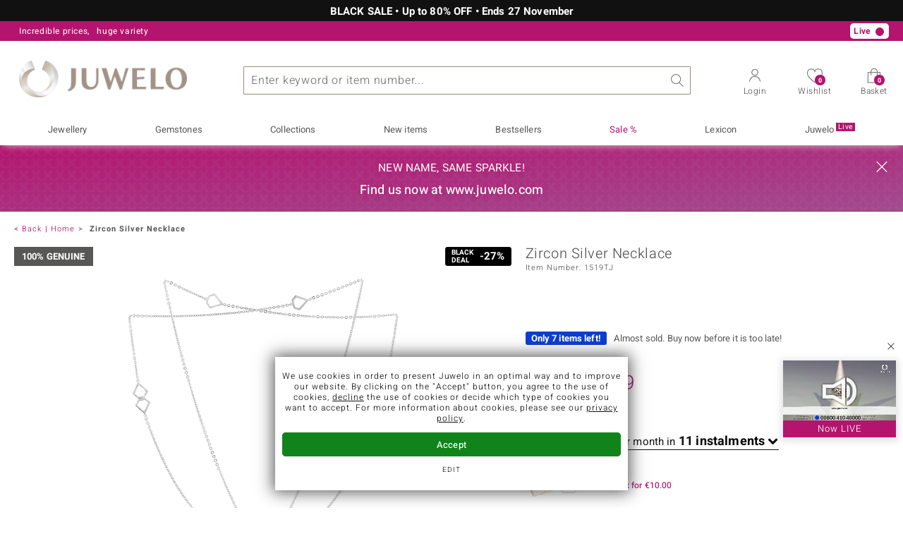

--- FILE ---
content_type: text/html; charset=UTF-8
request_url: https://www.juwelo.com/zircon-silver-necklace-1519tj/?rocks-to-juwelo
body_size: 58081
content:
<!DOCTYPE html>
<html lang="en" prefix="og: http://ogp.me/ns#">

<head>
    <meta name="viewport" content="width=device-width, initial-scale=1" >
<meta content="text/html;charset=UTF-8" />

<title>Chic Cambodian Zircon 925 Silver Necklace, 0.413 ct</title>

<script type="text/javascript">
    // <![CDATA[
    _global_console = window.console;
    var clientUiState = {"freeShipping":"not-free","freeShippingFromAmount":{"amount":{"value":79,"html":"79"},"missingCartAmount":{"value":79,"html":"79"}},"loggedIn":false,"customerID":"","mailtoContent":"%0D%0A%0D%0A----------------------------------%0D%0APlease enter your customer number or order number so that we can process your enquiry even faster.%0D%0ACustomer number:%0D%0Aor%0D%0AOrder number:"};
    var mageFormKey = "ePpAcPZw3rjYGQt1";
    // ]]>
</script>
<script type="text/javascript">function defer(callback){window.addEventListener("DeferredJavascriptLoaded",callback)}
var ga_impression_counter=0,ga_impression_timeout=null,ga4_items=[];function ga_send_impressions(){ga_impression_counter++,ga_impression_timeout&&window.clearTimeout(ga_impression_timeout);var ga_send=function(){ga4_items.length>0&&(gtag("event","view_item_list",{items:ga4_items}),ga4_items=[]),ga_impression_counter=0};20!==ga_impression_counter?ga_impression_timeout=window.setTimeout(ga_send,3e3):ga_send()}function ga_promo_impression(id,name,creative,position){gtag("event","view_promotion",{promotion_id:id,promotion_name:name,creative_name:creative,items:[{item_id:id}]})}function ga_promo_click(id,name,creative,position){gtag("event","select_promotion",{promotion_id:id,promotion_name:name,creative_name:creative,items:[{item_id:id}]})}function ga_product_impression(dataGa4){ga4_items.push(dataGa4),ga_send_impressions()}function ga_product_click(dataGa4){gtag("event","select_item",{items:[dataGa4]})}
document.addEventListener("DOMContentLoaded",function(){var links=document.querySelectorAll("a[data-obcl]");function n(e){e.preventDefault(),e.stopPropagation(),"_blank"===this.getAttribute("target")?window.open(atob(this.getAttribute("data-obcl")),"_blank"):document.location=atob(this.getAttribute("data-obcl")).replace(/[:]FORM_KEY_PLACEHOLDER[:]/,window.mageFormKey)}for(var i=0,l=links.length;i<l;i++)links[i].addEventListener("click",n)});
function AdaptiveImages(){this.flags={hdpi:window.devicePixelRatio>1,initialized:!1,complete:!0},this.images=[],this.sources=[],this.match=[],this.height=[],this.loaded=[],this.delayed=[],this.modes=[],this.callbacks=[],this.callbackArguments=[],this.viewportTolerance=150,this.elements=[],this.elementsLoaded=[],this.elementsHeight=[],this.viewportHeight=Math.max(document.documentElement.clientHeight,window.innerHeight||0),this.viewportHeight+=this.viewportTolerance,this.scrollTickTimeout=null,this.scrollResolution=100,this.log=function(text){}}AdaptiveImages.prototype.registerImage=function(image){var classes=image.getAttribute("class")+"";if(classes.match(/x-adaptive-registered/))return!1;image.setAttribute("class",classes+" x-adaptive-registered"),this.images.push(image);var sourcesText="";sourcesText=image.dataset?image.dataset.sources:image.getAttribute("data-sources")+"";var isDelayed=!!classes.match(/x-adaptive-image-delay/),callback=image.hasAttribute("data-callback")?image.getAttribute("data-callback")+"":null,callbackArguments=image.hasAttribute("data-arguments")?JSON.parse(image.getAttribute("data-arguments")+""):[],mode=image.hasAttribute("data-mode")?image.getAttribute("data-mode")+"":"img",sources=this.parseSources(sourcesText),match=this.getSourceMatch(sources,image.clientWidth),height=image.clientWidth/match.aspectRatio;return this.sources.push(sources),this.loaded.push(!1),this.delayed.push(isDelayed),this.callbacks.push(callback),this.callbackArguments.push(callbackArguments),this.modes.push(mode),this.match.push(match),this.height.push(height),!0},AdaptiveImages.prototype.registerElement=function(element){var classes=element.getAttribute("class")+"";return!classes.match(/x-adaptive-registered/)&&(element.setAttribute("class",classes+" x-adaptive-registered"),this.elements.push(element),this.elementsHeight.push(element.clientHeight),!0)},AdaptiveImages.prototype.setup=function(){var images=[].slice.call(document.getElementsByClassName("x-adaptive-image"));this.log("register images: "+images.length);for(var start=!1,i=0,l=images.length;i<l;i++){var image=images[i];this.registerImage(image)&&(start=!0)}var elements=[].slice.call(document.getElementsByClassName("x-adaptive-css"));this.log("register elements: "+elements.length);for(i=0,l=elements.length;i<l;i++)this.registerElement(elements[i])&&(start=!0);start&&this.start()},AdaptiveImages.prototype.start=function(){if(this.flags.complete){this.flags.complete=!1,this.log("start");var self=this;this.scrollRequest=!0,this.scrollEventListener=function(){self.scrollRequest=!0},window.addEventListener("scroll",this.scrollEventListener,{passive:!0}),this.scrollTick(),this.resizeTimeout=null,this.flags.initialized=!0,this.scroll()}},AdaptiveImages.prototype.scrollTick=function(){if(this.scrollRequest&&(this.scroll(),this.scrollRequest=!1),!this.flags.complete){var self=this;this.scrollTickTimeout=window.setTimeout(function(){self.scrollTick()},this.scrollResolution)}},AdaptiveImages.prototype.scroll=function(){this.log("scroll");for(var i=0,l=this.images.length;i<l;i++){if(!this.loaded[i]&&!this.delayed[i])(y=(rect=this.images[i].getBoundingClientRect()).top?rect.top:rect.y)+(h=this.height[i])>0&&y<=this.viewportHeight&&(this.log("loading image "+i+": @y:"+y+",h:"+h+",vph:"+this.viewportHeight),this.initImage(i),this.processImage(i),this.loaded[i]=!0)}for(i=0,l=this.elements.length;i<l;i++)if(!this.elementsLoaded[i]){var rect,y,h,element=this.elements[i];(y=(rect=element.getBoundingClientRect()).top?rect.top:rect.y)+(h=this.elementsHeight[i])>0&&y<=this.viewportHeight&&(this.log("loading element "+i+": @y:"+y+",h:"+h+",vph:"+this.viewportHeight),element.setAttribute("class",element.getAttribute("class").replace("x-adaptive-css","")),this.elementsLoaded[i]=!0)}var loaded=0;for(i=0,l=this.images.length;i<l;i++)this.loaded[i]&&loaded++;for(i=0,l=this.elements.length;i<l;i++)this.elementsLoaded[i]&&loaded++;this.log("loaded "+loaded+"/"+(this.images.length+this.elements.length)),loaded===this.images.length+this.elements.length&&this.stop()},AdaptiveImages.prototype.initImage=function(imageIndex){var element=this.images[imageIndex];if("img"!==this.modes[imageIndex]||"DIV"!==element.nodeName&&"SPAN"!==element.nodeName){if("background"===this.modes[imageIndex]){this.images[imageIndex]=element;var attrBackgroundSrc=document.createAttribute("data-background-src");attrBackgroundSrc.value="",element.setAttributeNode(attrBackgroundSrc)}}else{var image=document.createElement("img"),inherit={"data-alt":"alt","data-src":"data-src","data-title":"title","data-format":"data-format",class:"class"};for(var attrNameOld in inherit){var attrNameNew=inherit[attrNameOld];if(element.hasAttribute(attrNameOld)){var attrOld=element.getAttribute(attrNameOld),attrNew=document.createAttribute(attrNameNew);attrNew.value=attrOld,image.setAttributeNode(attrNew)}}element.parentNode.replaceChild(image,element),this.images[imageIndex]=image}},AdaptiveImages.prototype.stop=function(){this.flags.complete||(this.log("stop"),this.scrollTickTimeout&&window.clearTimeout(this.scrollTickTimeout),window.removeEventListener("scroll",this.scrollEventListener),this.flags.complete=!0,this.log("remove scroll event listener"))},AdaptiveImages.prototype.resize=function(){if(this.flags.initialized){this.resizeTimeout&&window.clearTimeout(this.resizeTimeout);var self=this;this.resizeTimeout=window.setTimeout(function(){self.processResize()},200)}},AdaptiveImages.prototype.processResize=function(){this.viewportHeight=Math.max(document.documentElement.clientHeight,window.innerHeight||0),this.viewportHeight+=this.viewportTolerance,this.log("process resize");for(var i=0,l=this.images.length;i<l;i++)this.match[i]=this.getSourceMatch(this.sources[i],this.images[i].clientWidth),this.height[i]=this.images[i].clientWidth/this.match[i].aspectRatio,this.loaded[i]&&this.processImage(i)},AdaptiveImages.prototype.parseSources=function(sourcesText){for(var sources=[],regex=/([1-9][0-9]*)(h)?[\s]+([0-9]+(\.[0-9]+)?)[\s]+([^\s,]+)/g;;){var m=regex.exec(sourcesText);if(!m)break;var source={width:parseInt(m[1]),aspectRatio:parseFloat(m[3]),flags:{hdpi:"h"===m[2]},src:m[5]};sources.push(source)}return sources.sort(function(a,b){return a.width-b.width}),sources},AdaptiveImages.prototype.getSourceMatch=function(sources,imageWidth){this.flags.hdpi&&(imageWidth*=2);for(var match=null,i=0,l=sources.length;i<l;i++){var source=sources[i];if(source.flags.hdpi===this.flags.hdpi&&imageWidth<=source.width){match=source;break}i===l-1&&null===match&&(match=source)}return match},AdaptiveImages.prototype.processImage=function(imageIndex){var image=this.images[imageIndex],mode=this.modes[imageIndex],src=this.match[imageIndex].src,self=this;if("img"===mode){if(image.src===src)return;image.onload=function(){self.scrollRequest=!0,self.log("image "+imageIndex+" load completed, src:"+image.src),self.runCallback(imageIndex)},image.src=src}else if("background"===mode){var backgroundSrc=image.getAttribute("data-background-src");if(backgroundSrc===src)return;image.setAttribute("data-background-src",src),backgroundSrc=src,image.style.backgroundImage="url('"+backgroundSrc+"')",this.runCallback(imageIndex)}},AdaptiveImages.prototype.runCallback=function(imageIndex){var callback=this.callbacks[imageIndex],callbackArguments=this.callbackArguments[imageIndex]||[];callback&&"function"==typeof window[callback]&&(window[callback].apply(this.images[imageIndex],callbackArguments),this.callbacks[imageIndex]=null,this.callbackArguments[imageIndex]=null)},AdaptiveImages.prototype.replaceImageSources=function(imageElement,sourcesText){for(var imageIndex=null,i=0,l=this.images.length;i<l;i++)if(imageElement===this.images[i]){imageIndex=i;break}null!==imageIndex&&(this.sources[imageIndex]=this.parseSources(sourcesText),this.match[imageIndex]=this.getSourceMatch(this.sources[imageIndex],this.images[imageIndex].clientWidth),this.height[imageIndex]=this.images[imageIndex].clientWidth/this.match[imageIndex].aspectRatio,this.processImage(imageIndex))},AdaptiveImages.prototype.removeDelay=function(imageElement){for(var imageIndex=null,i=0,l=this.images.length;i<l;i++)if(imageElement===this.images[i]){imageIndex=i;break}null!==imageIndex&&this.delayed[imageIndex]&&(this.delayed[imageIndex]=!1,this.scroll())};var amg=new AdaptiveImages;document.addEventListener("DOMContentLoaded",function(){amg.log("dom content loaded"),amg.setup()}),window.addEventListener("resize",function(){amg.resize()}),window.addEventListener("orientationchange",function(){amg.resize()});
//# sourceMappingURL=maps/header.js.map
</script>

<meta name="description" content="Zircon Silver Necklace - a piece of jewellery of breath-taking appearance. Exclusively available for you online at Juwelo With authenticity guarantee certificate." />
<meta name="keywords" content="Zircon Silver Necklace, Zircon, Necklace, 925 Sterling Silver, 1519TJ" />
<meta name="robots" content="INDEX,FOLLOW" />

<link rel="icon" href="https://www.juwelo.com/media/favicon/stores/6/favicon.png" type="image/x-icon" />
<link rel="shortcut icon" href="https://www.juwelo.com/media/favicon/stores/6/favicon.png" type="image/x-icon" />


<link rel="canonical" href="https://www.juwelo.com/zircon-silver-necklace-1519tj/" />
<link rel="preconnect" href="https://d37fhg2g6hio12.cloudfront.net" />

<link rel="preload" href="https://d37fhg2g6hio12.cloudfront.net/asset2/127938b5bde4b26f08cb863bc3a4be12/fonts/Heebo/heebo-latin-300-normal.woff2" crossorigin="anonymous" as="font" type="font/woff2" />
<link rel="preload" href="https://d37fhg2g6hio12.cloudfront.net/asset2/dc8a07b2507e39892fd9a7fd7b8feb7f/fonts/Heebo/heebo-latin-400-normal.woff2" crossorigin="anonymous" as="font" type="font/woff2" />
<link rel="preload" href="https://d37fhg2g6hio12.cloudfront.net/asset2/d3d668ce420aa39a809332cfa20bee62/fonts/Heebo/heebo-latin-500-normal.woff2" crossorigin="anonymous" as="font" type="font/woff2" />
<link rel="preload" href="https://d37fhg2g6hio12.cloudfront.net/asset2/82e5cc309a8d624bcb724f49ead56f68/fonts/Heebo/heebo-latin-700-normal.woff2" crossorigin="anonymous" as="font" type="font/woff2" />
<link rel="preload" crossorigin="anonymous" type="font/woff" as="font" href="/skin/frontend/default/juwelo2/fonts/icomoon0325.woff" />
<link rel="preload" crossorigin="anonymous" type="font/woff" as="font" href="/skin/frontend/default/juwelo2/fonts/icons.woff" />

<link rel="dns-prefetch" href="https://www.google-analytics.com" />
<link rel="dns-prefetch" href="https://connect.facebook.net" />
<link rel="dns-prefetch" href="https://sslwidget.criteo.com" />

<link rel="alternate" hreflang="de" href="https://www.juwelo.de/zirkon-silbercollier-1519tj/" />
<link rel="alternate" hreflang="it" href="https://www.juwelo.it/collana-in-argento-con-zircone-1519tj/" />
<link rel="alternate" hreflang="fr" href="https://www.juwelo.fr/collier-en-argent-et-zircon-1519tj/" />
<link rel="alternate" hreflang="nl" href="https://www.juwelo.nl/zilveren-halsketting-met-zirkonen-1519tj/" />
<link rel="alternate" hreflang="es" href="https://www.juwelo.es/collar-en-plata-con-zircon-1519tj/" />

<link rel="stylesheet" type="text/css" href="https://www.juwelo.com/asset_eba7489f5b1fcf9a/skin/frontend/default/juwelo2/css/compiled.frame.css" media="all" />
<link rel="stylesheet" type="text/css" href="https://www.juwelo.com/asset_eba7489f5b1fcf9a/skin/frontend/default/juwelo2/css/compiled.product.css" media="all" />
<script type="text/javascript" src="https://www.juwelo.com/asset_eba7489f5b1fcf9a/js/compiled/frame.js"></script>
<script type="text/javascript" src="https://www.juwelo.com/asset_eba7489f5b1fcf9a/js/compiled/product.js"></script>
<script>
    window.dataLayer = window.dataLayer || [];
    function gtag(){ dataLayer.push(arguments); }
    gtag('consent', 'default', {
        'ad_storage' : 'denied',
        'ad_user_data' : 'denied',
        'ad_personalization' : 'denied',
        'analytics_storage' : 'denied'
    });
    
    function loadGtag(property) {
        var gts = document.createElement('script');
        gts.async = 1;
        gts.src = 'https://www.googletagmanager.com/gtag/js?id='+property;
        document.getElementsByTagName("head")[0].appendChild(gts);

        gtag('js', new Date());
        
        // load only once even if called multiple times
        window.loadGtag = function() {};
    }
    
    function trackingLoadGoogleAnalytics() {
                gtag('consent', 'update', {
            'analytics_storage' : 'granted'
        });
        loadGtag("G-T460B1PXS9");
        gtag('config', "G-T460B1PXS9", {"content_group":"product_view"});
        gtag('set', 'user_properties', {
            'web_ab_tests': "",
            'web_buy_now' : "disabled",
            'device_pixel_ratio' : (window.devicePixelRatio !== undefined ? window.devicePixelRatio : 1).toFixed(1),
            'frontend_currency' : 'EUR'
                    });
    }
    
    function trackingLoadGoogleAds() {
                    var adsConfig = {"anonymize_ip":true};
            if(navigator.sendBeacon) {
                // if available use beacon method
                adsConfig.transport_type = 'beacon';
            }
            gtag('consent', 'update', {
                'ad_storage' : 'granted',
                'ad_user_data' : 'granted',
                'ad_personalization' : 'granted'
            });
                        loadGtag("AW-1039901001");
            gtag('config', "AW-1039901001", adsConfig);
                }
    
    </script><script>
    window.elumeo_process_event = {
        enabled: true,
        init: {
            width: window.screen.width,
            height: window.screen.height,
            dpr: Math.round((window.devicePixelRatio !== undefined ? window.devicePixelRatio : 1)*10)/10            
        },
        stack: {
            process: null,
            step: null,
            value: null,
            state: null
        },
        send(process, step, type, name, value, state, params, conversion_id) {
            if(!this.enabled) {
                return;
            }
            try {
                const data = {
                    process: process,
                    step: step,
                    type: type,
                    name: name
                };
                if(typeof state === 'object' && Object.keys(state||{}).length > 0) {
                    data.state = state;
                }
                if(typeof params === 'object' && Object.keys(params||{}).length > 0) {
                    data.params = params;
                }
                if(typeof value === 'number') {
                    data.value = value;
                }
                if(typeof conversion_id === 'string') {
                    data.conversion_id = conversion_id;
                }
                const request = {
                    method: 'POST',
                    credentials: 'include',
                    keepalive: true,
                    body: JSON.stringify(data)
                }
                fetch('/process-event/send', request)
                    .then(response => {
                        if(response?.status === 401) {
                            // make init request
                            return fetch('/process-event/init', {
                                method: 'POST',
                                credentials: 'include',
                                body: JSON.stringify(this.init)
                            })
                        }
                    })
                    .then(response => {
                        if(response?.status === 204) {
                            // repeat request after successful init
                            return fetch('/process-event/send', request);
                        } else if(response?.status === 401) {
                            // disable tracking method when init returns 401
                            this.enabled = false;
                        }
                    })
            } catch (e) {
                (console.error || console.log).call(console, e.stack || e);
            }
        },
        step(process, step, value, state) {
            try {
                this.stack.process = process;
                this.stack.step = step;
                if(typeof value === 'number') {
                    this.stack.value = value;
                }
                if(typeof state === 'object' && Object.keys(state||{}).length > 0) {
                    this.stack.state = state;
                }
                this.send(process, step, 'process-step', 'step_reached', this.stack.value, this.stack.state);
            } catch (e) {
                (console.error || console.log).call(console, e.stack || e);
            }
        },
        conversion(process, step, value, state, conversion_id) {
            try {
                this.stack.process = process;
                this.stack.step = step;
                if(typeof value === 'number') {
                    this.stack.value = value;
                }
                if(typeof state === 'object' && Object.keys(state||{}).length > 0) {
                    this.stack.state = state;
                }
                this.send(process, step, 'process-step', 'conversion', value, state, null, conversion_id);                
            } catch (e) {
                (console.error || console.log).call(console, e.stack || e);
            }
        },
        interaction(name, params) {
            try {
                if(!this.stack.process) {
                    return;
                }
                this.send(this.stack.process, this.stack.step, 'interaction', name, this.stack.value, this.stack.state, params);
            } catch (e) {
                (console.error || console.log).call(console, e.stack || e);
            }
        },
        feedback(name, params) {
            try {
                if(!this.stack.process) {
                    return;
                }
                this.send(this.stack.process, this.stack.step, 'feedback', name, this.stack.value, this.stack.state, params);
            } catch (e) {
                (console.error || console.log).call(console, e.stack || e);
            }
        }
    };
</script><script type="text/javascript">
    
    window._uxa = window._uxa || [];
    window._uxa.push(['setPath', window.location.pathname+window.location.hash.replace('#','?__')]);
    
    window._uxa.push(['setCustomVariable', 1, 'page_type', "product_view"]);
    window._uxa.push(['setCustomVariable', 2, 'logged_in', false]);
    
    
        window._uxa.push(["trackDynamicVariable", { key: 'buy_now', value: "disabled" } ]);
    
    window._uxa.push(['setCustomVariable', 4, 'price', 109]);
window._uxa.push(['setCustomVariable', 5, 'savings_percentage', 27]);
window._uxa.push(['setCustomVariable', 6, 'jewelry_type', "halsketten"]);
window._uxa.push(['setCustomVariable', 7, 'stone_name', "zirkon"]);
window._uxa.push(['setCustomVariable', 8, 'materials', "SS"]);    
        
</script>    <script type="text/javascript">
        function trackingLoadCriteo() {
            var script = document.createElement('script');
            script.src = '//static.criteo.net/js/ld/ld.js';
            script.async = 'true'
            document.head.appendChild(script);
        }
    </script>
    <script type="text/javascript">
    window.criteo_q = window.criteo_q || [];
</script><script>
    window.algolia = {};
    
    window.algolia.event = function(eventContext, eventName, resultType, params) {
        const form = new FormData();
        for(const [key, value] of Object.entries(params)) {
            form.append(key, value+'');
        }
        if('fetch' in window) {
            fetch('/search/event/'+eventContext+'/'+eventName+'/'+resultType, {
                method: 'POST',
                body: form,
                keepalive: true,
                credentials: 'include'
            });
        } else if('function' === typeof jQuery) {
            jQuery.ajax({
                'url' : '/search/event/'+eventContext+'/'+eventName+'/'+resultType,
                'type' : 'POST',
                'data' : params,
            });
        }
    };

    window.algolia.view_product = function(productId) {
        this.event('other', 'view', 'product', {
            objectID: productId
        });
    };

    window.algolia.view_video = function(productId) {
        this.event('other', 'view', 'product_video', {
            objectID: productId
        });
    };
    
    window.algolia.add_to_cart = function(productId, queryId) {
        if(queryId) {
            this.event('cart', 'search_conversion', 'product', {
                objectID: productId,
                queryID: queryId
            });
        } else {
            this.event('cart', 'conversion', 'product', {
                'objectIDs[0]': productId
            });
        }
    };
    
    window.algolia.add_to_wishlist = function(productId, queryId) {
        if(queryId) {
            this.event('wishlist', 'search_conversion', 'product', {
                objectID: productId,
                queryID: queryId
            });
        } else {
            this.event('wishlist', 'conversion', 'product', {
                'objectIDs[0]': productId
            });
        }
    };
</script><script type="text/javascript">
    window.uetq = window.uetq || [];
    window.uetq.push('consent', 'default', {
        'ad_storage': 'denied',
    });
        function trackingLoadBing() {
        window.uetq.push('consent', 'default', {
            'ad_storage': 'granted'
        });
        (function(w,d,t,r,u){var f,n,i;w[u]=w[u]||[],f=function(){var o={ti:"5214024", enableAutoSpaTracking: true};o.q=w[u],w[u]=new UET(o),w[u].push("pageLoad")},n=d.createElement(t),n.src=r,n.async=1,n.onload=n.onreadystatechange=function(){var s=this.readyState;s&&s!=="loaded"&&s!=="complete"||(f(),n.onload=n.onreadystatechange=null)},i=d.getElementsByTagName(t)[0],i.parentNode.insertBefore(n,i)})(window,document,"script","//bat.bing.com/bat.js","uetq");
    }
    </script>    <script>
        function trackingLoadFb() {
            !function(f,b,e,v,n,t,s){if(f.fbq)return;n=f.fbq=function(){n.callMethod?
                n.callMethod.apply(n,arguments):n.queue.push(arguments)};if(!f._fbq)f._fbq=n;
                n.push=n;n.loaded=!0;n.version='2.0';n.queue=[];t=b.createElement(e);t.async=!0;
                t.src=v;s=b.getElementsByTagName(e)[0];s.parentNode.insertBefore(t,s)}(window,
                document,'script','https://connect.facebook.net/en_US/fbevents.js'
            );
            fbq('init', '1407725036055144', {});
            fbq('track', 'PageView', {}, {});
        }
                fbq = function() {
            fbq.q.push(arguments);
        };
        fbq.buffer = true;
        fbq.q = fbq.q||[];
            </script>
        <script>
        window.hj=function(){};
    </script>
    
<style>
        .flags .flag.birthday-product { display: none; }
        .flags .flag.birthday-product { display: none; }
    </style>

<script type="text/javascript">
//<![CDATA[
optionalZipCountries = [];
//]]>
</script>
<script>
    document.addEventListener('alpine:init', () => {
        Alpine.data('ratepayInstallments', () => ({

            isSelectorOpen: false,
            installmentAmount: '#,##',
            installmentPayments: 0,
            installmentPlans: [{"numberOfPayments":3,"installmentAmount":37.00191341398,"installmentAmountCurrency":"<span class=\"price\">\u20ac37.00<\/span>"},{"numberOfPayments":4,"installmentAmount":27.870719365956,"installmentAmountCurrency":"<span class=\"price\">\u20ac27.87<\/span>"},{"numberOfPayments":5,"installmentAmount":22.392274418034,"installmentAmountCurrency":"<span class=\"price\">\u20ac22.39<\/span>"},{"numberOfPayments":6,"installmentAmount":18.74020400503,"installmentAmountCurrency":"<span class=\"price\">\u20ac18.74<\/span>"},{"numberOfPayments":7,"installmentAmount":16.131776167555,"installmentAmountCurrency":"<span class=\"price\">\u20ac16.13<\/span>"},{"numberOfPayments":8,"installmentAmount":14.175624923394,"installmentAmountCurrency":"<span class=\"price\">\u20ac14.18<\/span>"},{"numberOfPayments":9,"installmentAmount":12.654324724632,"installmentAmountCurrency":"<span class=\"price\">\u20ac12.65<\/span>"},{"numberOfPayments":11,"installmentAmount":10.441894440518,"installmentAmountCurrency":"<span class=\"price\">\u20ac10.44<\/span>"}],

            init() {
                if(this.installmentPlans.length > 0) {
                    this.selectPlan(this.installmentPlans.length-1);
                }
            },

            selectPlan(index) {
                this.installmentAmount = this.installmentPlans[index].installmentAmountCurrency;
                this.installmentPayments = this.installmentPlans[index].numberOfPayments;
                this.isSelectorOpen = false;
            }
        }));
    });
</script>
    <script type="text/javascript" src="//widget.trustpilot.com/bootstrap/v5/tp.widget.bootstrap.min.js" async></script>

<!-- begin open graph -->
    <meta property="og:site_name" content="Juwelo" />
    <meta property="og:title" content="Chic Cambodian Zircon 925 Silver Necklace, 0.413 ct" />
            <meta property="og:type" content="product" />
        <meta property="og:url" content="https://www.juwelo.com/zircon-silver-necklace-1519tj/" />
    <meta property="og:locale" content="en_GB" />
    <meta property="og:description" content="Zircon Silver Necklace - a piece of jewellery of breath-taking appearance. Exclusively available for you online at Juwelo With authenticity guarantee certificate." />
            <meta property="og:image" content="https://www.juwelo.comhttps://d37fhg2g6hio12.cloudfront.net/asset2/3a706090/media/products/tj/1519tj/resized-fb-800x800.1519tj.jpg" />
    <!-- endof opengraph -->

<!-- begin twitter -->
<!-- endof twitter -->

<!-- begin json-ld rdf -->
    <script type="application/ld+json">
    {"@context":"http:\/\/schema.org","@type":"Organization","name":"Juwelo","url":"https:\/\/www.juwelo.com\/","logo":"https:\/\/www.juwelo.com\/skin\/frontend\/default\/juwelo2\/images\/logo.png","contactPoint":[{"@type":"ContactPoint","telephone":"+44-800-931-333","contactOption":"TollFree","contactType":"customer service","areaServed":"ES"}],"sameAs":["https:\/\/www.facebook.com\/TVRocksandCo\/","https:\/\/twitter.com\/RocksandCo_TV\/","https:\/\/instagram.com\/rocksandco\/","https:\/\/www.pinterest.com\/RocksandCo\/","https:\/\/www.youtube.com\/channel\/UCETkNTNy0ktoUSmvHhLuT_Q"]}</script>
<!-- endof json-ld-rdf -->

<!-- begin site verifications -->
    <meta name="msvalidate.01" content="0B7F00FAB63FF94B39523226AB7EF94E" />
    <meta name="google-site-verification" content="AIu1FtZHdl5zSDbNyUA4UwXxXgyOAnDeh-izgAL-Y5Q" />
    <meta name="p:domain_verify" content="f7efcaf33b0357b3f284bb68a3cc3168" />
    <meta name="facebook-domain-verification" content="orr7g3wowat1nnb17dag1lmojtfinr" />
<!-- endof site verifications -->

<script src="/asset_eba7489f5b1fcf9a/js/alpine/cdn.min.js" defer></script></head>

<body class=" catalog-product-view catalog-product-view product-zircon-silver-necklace-1519tj catalog    blackfriday   en buy-now-disabled ab-lb0725-b"
      x-data="{jewelryHelper : false}"
      data-labelShowMore="more"
      data-labelShowLess="less"
      data-labelTableOfContents="Table of contents:"
      data-currency="eur"
      data-delivery-country="de"
            >


<div class="main-wrapper ">

    
<div id="header-banderole" style="display: none;" role="region" aria-label="BLACK SALE • Up to 80% OFF • Ends 27 November">
    <div class="max-width black ">
        
                    <p>
                <a href="/sale/" onclick="ga_promo_click.apply(null, [&quot;f0mPMrdaSFuyl_d_AkfxlA&quot;,&quot;202511_black-sale_19700101&quot;,null,&quot;header_banderole&quot;])">
                    BLACK SALE • Up to 80% OFF • Ends 27 November                </a>
                            </p>
            </div>
</div>
<script>
    defer(function () {
        jQuery(function () {
            if( jQuery.cookie('elmhb_202511_Black Sale') != 'seen' ){
                jQuery('#header-banderole').show();
                jQuery('body').toggleClass('header-banderole-visible');
            }
            jQuery('#header-banderole .close').click(function () {
                jQuery.cookie('elmhb_202511_Black Sale', 'seen', { expires: 14, path: '/' });
                jQuery('#header-banderole').hide();
                jQuery('body').toggleClass('header-banderole-visible');
            });
        });
    });
</script>
<header class="site-header" id="site-header"
        aria-labelledby="logo"
        x-data="{layerOpened : ''}"
        :data-layer="layerOpened"
    >
        
<div class="header-top show-1 live-player">
    <div class="max-width">
        <p class="top-info usp-1 ">
            <span></span>
            <span>Incredible prices,</span>
            <span>huge variety</span>
        </p>
        <p class="top-info usp-2">
            Your expert for certified gemstone jewellery        </p>
        <p class="top-info shipping">
                        <span class="shipping-costs">
                Orders from €79 will receive free shipping            </span>
                    </p>
        <div class="top-info service">
            <p class="contact">
                                    <a href="mailto:customerservice@juwelo.com" title="customerservice@juwelo.com">customerservice@juwelo.com</a>                            </p>
        </div>
        <p class="top-info new-customer">
            Shipping free for new customers        </p>
        <p class="live show-live-tv" style="display: none">Live <span></span></p>
<p class="live hide-live-tv" style="display: none">Live <span></span></p>    </div>
</div>
        <div class="header-main max-width">
            <span class="trigger-link trigger-link-menu" data-toggle="main-navigation">
                <span></span>
                <span></span>
                <span></span>
                <span></span>
                <strong class="text">Menu</strong>
            </span>

                            <span id="logo">Juwelo
                    <a href="https://www.juwelo.com/" title="Juwelo">
                        <img src="https://www.juwelo.com/asset_eba7489f5b1fcf9a/skin/frontend/default/juwelo2/images/logo.png" alt="Juwelo" />
                    </a>
                </span>
            
            <script>
    window.algolia.suggest_click_product = function(productId, position, queryID) {
        this.event('suggest' ,'search_click', 'product', {
            queryID: queryID,
            objectID: productId,
            position: position
        });
    };

    window.algolia.suggest_click_category = function(categoryId, position, queryID) {
        this.event('suggest' ,'search_click', 'category', {
            queryID: queryID,
            objectID: categoryId,
            position: position
        });
    };

    window.algolia.suggest_click_page = function(pageId, position, queryID) {
        this.event('suggest' ,'search_click', 'page', {
            queryID: queryID,
            objectID: pageId,
            position: position
        });
    };

    window.algolia.suggest_click_term = function(term, position, queryID) {
        this.event('suggest' ,'search_click', 'term', {
            queryID: queryID,
            objectID: term,
            position: position
        });
    };
    
    document.addEventListener('alpine:init', () => {
        Alpine.data('searchSuggest', () => ({

            query: '',
            suggestQuery: '',

            showSuggest: false,
            suggestFetching: false,
            
            eventTimeout: null,

            init() {
                this.$watch('query', () => {
                    this.updateSuggest();
                });
            },

            focus() {
                if (this.query !== '') {
                    // if query was injected server side, call initial updateSuggest on focus
                    if (this.suggestQuery !== this.query) {
                        this.updateSuggest();
                    }
                    this.showSuggest = true;
                    this.$data.layerOpened = 'search';
                }
            },

            clearSearch() {
                this.query = '';
            },
            
            trackSearch() {
                if(this.query === '') {
                    return;
                }
                if(this.eventTimeout) {
                    window.clearTimeout(this.eventTimeout)
                }
                const query = this.query;
                this.eventTimeout = window.setTimeout(function() {
                    gtag('event', 'search', { 'search_term' : query });
                }, 1000);
            },

            updateSuggest() {
                if (this.suggestFetching) {
                    return;
                }
                if (this.query === '') {
                    this.$data.layerOpened = '';
                    this.suggestQuery = '';
                    this.showSuggest = false;
                    return;
                }
                this.suggestQuery = this.query;
                this.suggestFetching = true;
                
                if('fetch' in window && 'Promise' in window) {
                    
                    const formData = new FormData();
                    formData.append('query', this.query);
    
                    fetch('/search/suggest/legacy', {
                        method: 'POST',
                        body: formData
                    })
                        .then(response => response.json())
                        .then((json) => {
                            try {
                                Alpine.morph(this.$refs.suggestResultTemplate.firstChild, json.htmlFragment);
                                this.showSuggest = true;
                                this.$data.layerOpened = 'search';
                                this.trackSearch();
                            } catch (e) {
                                console.error(e);
                            }
                        })
                        .finally(() => {
                            this.suggestFetching = false;
                            if (this.query !== this.suggestQuery) {
                                this.updateSuggest();
                            }
                        });
                    
                } else if('function' === typeof jQuery) {
                    jQuery.ajax({
                        'url' : '/search/suggest/legacy',
                        'type' : 'POST',
                        'data' : {
                            'query' : this.query,
                        },
                        'dataType' : 'json',
                        'context' : this,
                        'success' : function(json) {
                            try {
                                Alpine.morph(this.$refs.suggestResultTemplate.firstChild, json.htmlFragment);
                                this.showSuggest = true;
                                this.$data.layerOpened = 'search';
                                this.trackSearch();
                            } catch (e) {
                                console.error(e);
                            }
                        },
                        'complete' : function() {
                            this.suggestFetching = false;
                            if (this.query !== this.suggestQuery) {
                                this.updateSuggest();
                            }
                        }
                    });
                }
            }
        }));
    });
</script>
<div id="algolia-search" 
     x-data="searchSuggest"
     @click.outside="layerOpened = ''"
>
    <form id="search-form-algolia" 
          class="search-mini search-algolia" 
          action="/search/init" 
          method="post"
          aria-label="Search"
    >
        <div class="input-box input-box-search">
            <input
                    id="search"
                    type="text"
                    name="query"
                    placeholder="Enter keyword or item number..."
                    class="input-text"
                    autocomplete="off"
                    data-cs-capture
                    x-model="query"
                    @focus="focus()"
            />
            <span class="clear-search-input" @click="clearSearch()"></span>
            <button type="submit" title="Search">Search</button>
        </div>
        <div class="clear"></div>
    </form>
    <div class="clear"></div>
    <div id="search-suggests" class="search-suggests"
         x-show="showSuggest"
         x-ref="suggestResultTemplate"
    ><div></div></div>
</div>
            <span class="trigger-link trigger-link-account" data-toggle="header-content-box-account">
                <span class="show-if-logged-out">Login</span>
                <span class="show-if-logged-in">Account</span>
                <span class="show-if-logged-in logged-in-marker"></span>
            </span>
            <a class="trigger-link trigger-link-wishlist" href="#" data-obcl="L3dzL3dpc2hsaXN0Lw==">
                Wishlist<span class="wishlist-amount" 
                                                  x-data
                                                  x-text="$store.wishlist.numberOfItems"
                >0</span>
            </a>
            <a class="trigger-link trigger-link-cart" href="#" data-obcl="L2NoZWNrb3V0L2NhcnQv">
                Basket<span class="cart-amount">0</span>
            </a>
        </div>

        <div class="header-additional max-width">

            <div class="header-content-box header-content-box-account" id="account-header">
                <span class="header-content-box-close">x</span>
                <form id="mini-login-form" action="https://www.juwelo.com/customer/account/loginPost/" method="post" class="login-form dynamic-label">
	<input type="hidden" value="ePpAcPZw3rjYGQt1" name="form_key" />
	<input type="hidden" value="1" name="is_mini_login" />
    <input type="hidden" value="1" name="login[auto]" />

	<div class="block block-login">
		<div class="block-title">
			<strong>Login</strong>
		</div>
		<div class="block-content">
			<div class="input-box">
				<input type="email" name="login[username]" id="mini-login" class="input-text required-entry validate-email" value=""  />
                <div class="validation-advice" id="validation-advice-mini-login" style="display: none;">Please enter your email.</div>
                <label for="mini-login">Email</label>
			</div>
			<div class="input-box">
				<input type="password" name="login[password]" id="mini-password" class="input-text required-entry validate-password"/>
                <div class="validation-advice" id="validation-advice-mini-password" style="display: none;">Please enter valid password.</div>
                <label for="mini-password">Password</label>
                <span class="toggle-password" data-toggle="mini-password"></span>
			</div>
			<div class="input-box input-box-button">
				<button  type="submit" class="btn" id="mini_login_button">Login</button>
				<a class="secondary" href="#" data-obcl="aHR0cHM6Ly93d3cuanV3ZWxvLmNvbS9jdXN0b21lci9hY2NvdW50L2ZvcmdvdHBhc3N3b3JkLw==">
					Forgot Your Password?				</a>
				<a class="secondary" href="#" data-obcl="L2FjY291bnQvZW1haWwtbG9naW4=">
					Login by E-Mail				</a>
			</div>
		</div>
	</div>

	<div class="block block-create-account">
		<div class="block-title">
			<strong>Not a customer?</strong>
		</div>
		<div class="block-content">
			<a class="btn" href="#" data-obcl="aHR0cHM6Ly93d3cuanV3ZWxvLmNvbS9jdXN0b21lci9hY2NvdW50L2NyZWF0ZS8=">Create an Account</a>
		</div>
	</div>
</form>            </div>
        </div>
    </header>

<nav class="main-navigation "
     data-labelShowMore="show more"
     role="navigation"
     aria-label="Main"
              x-data="{ isTouch: false, menu: false, child: false, tab: false, main: 'silo' }"
         :class="{ 'menu-open' : menu, 'silo' : main === 'silo' }"
     >

    <ul class="default">
    <li class="show-silo" @click="main = 'silo'">
        <span>Show product categories</span>
    </li>
    <li class="parent parent-jewelry">
        <a class="toggle-sub" data-toggle="child-jewelry" href="/jewellery/" title="Jewellery">
            Jewellery        </a>
    </li>
    <li class="no-children no-children-sale">
        <a href="/sale/" title="Sale %">
            Sale %        </a>
    </li>
    <li class="parent parent-live">
        <a class="toggle-sub" data-toggle="child-live" href="/jewellery-live/" title="Juwelo TV">
                            Juwelo
                <sup class="disrupter">Live</sup>
                    </a>
    </li>
    <li class="parent parent-gemstones">
        <a class="toggle-sub" data-toggle="child-gemstones" href="/gemstones/" title="Gemstones">
            Gemstones        </a>
    </li>
    
                        <li class="parent parent-brands">
                <a class="toggle-sub" data-toggle="child-brands" href="/collections/" title="Collections">
                    Collections                </a>
            </li>
                        <li class="no-children no-children-bestseller">
            <a class="toggle-sub" data-toggle="child-bestseller" href="/bestsellers/" title="Bestsellers">
                Bestsellers            </a>
        </li>
            <li class="no-children no-children-new">
        <a href="/new/" title="New items">
            New items                    </a>
    </li>
        <li class="parent parent-lexikon">
        <a class="toggle-sub" data-toggle="child-lexikon" href="/gemstone-information/" title="Gemstone Library">
            Lexicon        </a>
    </li>
    </ul><ul class="silo">
    <li class="show-categories-default" @click="main = 'default'">
        <span>Show main categories</span>
    </li>
            <li><a href="https://www.juwelo.com/sale/">% Sale</a></li>
            <li><a href="https://www.juwelo.com/gemstones/">Gemstones</a></li>
            <li><a href="https://www.juwelo.com/jewellery/">Jewellery</a></li>
            <li><a href="https://www.juwelo.com/necklaces/">Necklaces</a></li>
            <li><a href="https://www.juwelo.com/pendants-for-women/">Pendants for Women</a></li>
            <li><a href="https://www.juwelo.com/silver-chains/">Silver Chains</a></li>
            <li><a href="https://www.juwelo.com/silver-jewellery/">Silver Jewellery</a></li>
            <li><a href="https://www.juwelo.com/silver-necklaces/">Silver Necklaces</a></li>
            <li><a href="https://www.juwelo.com/zircon-jewellery/">Zircon Jewellery</a></li>
    </ul><ul class="tree" :class="child ? child : ''">
    <li class="close-menu" @click="child = false;tab = false;">close</li>
    <li class="close-sub" @click="child = false;">back</li>
    <li class="children-jewelry" :class="tab ? tab : ''">
        <a class="toggle-link"
           href="/jewellery/"
           @click.prevent="if(!isTouch && !isSandwich()){window.location = '/jewellery/';} else {if(child === 'jewelry') { child = ''; tab = '' } else { child = 'jewelry'; tab = 'types' }}"
           @touchstart="isTouch = true;"
        >
            <i>&#xe914;</i>Jewellery        </a>
        <ul>
            <li class="types">
                <span class="tab-link" @click="tab = 'types'">Jewellery Type</span>
                <ul>
                    <li><a href="#" data-obcl="L2pld2VsbGVyeS8=" title="All Categories" class="mobile">All Categories</a></li>
<li><a href="#" data-obcl="L2xhZGllcy1yaW5ncy8=" title="Ladies Rings">Ladies Rings</a></li>
<li><a href="#" data-obcl="L2dlbnRzLXJpbmdzLw==" title="Men's Rings">Men's Rings</a></li>
<li><a href="#" data-obcl="L2VhcnJpbmdzLw==" title="Earrings">Earrings</a></li>
<li><a href="#" data-obcl="L3BlbmRhbnRzLw==" title="Pendants">Pendants</a></li>
<li><a href="#" data-obcl="L25lY2tsYWNlcy8=" title="Necklaces">Necklaces</a></li>
<li><a href="#" data-obcl="L2JyYWNlbGV0cy8=" title="Bracelets">Bracelets</a></li>
<li><a href="#" data-obcl="L2NoYWlucy8=" title="Chains">Chains</a></li>
<li><a href="#" data-obcl="L2hvbWUtYWNjZXNzb3JpZXMv=" title="Home Accesories">Home Accesories</a></li>                </ul>
            </li>
            <li class="designs">
                <span class="tab-link" @click="tab = 'designs';">Design</span>
                <ul>
                    <li><a href="#" data-obcl="L2V0ZXJuaXR5LXJpbmdzLw==" title="Eternity Rings">Eternity Rings</a></li>
<li><a href="#" data-obcl="L3NvbGl0YWlyZS8=" title="Solitaire">Solitaire</a></li>
<li><a href="#" data-obcl="L2NsdXN0ZXIv" title="Cluster">Cluster</a></li>
<li><a href="#" data-obcl="L2Nyb3NzLXBlbmRhbnRzLw==" title="Cross Pendants">Cross Pendants</a></li>
<li><a href="#" data-obcl="L2NvY2t0YWlsLXJpbmdzLw==" title="Cocktail Rings">Cocktail Rings</a></li>
<li><a href="#" data-obcl="L21vdGl2ZS1qZXdlbGxlcnkv" title="Motive Jewellery">Motive Jewellery</a></li>
<li><a href="#" data-obcl="L2Zsb3JhbC1kZXNpZ24v" title="Floral Design">Floral Design</a></li>
<li><a href="#" data-obcl="L2FuaW1hbC1kZXNpZ24v" title="Animal Design">Animal Design</a></li>
<li><a href="#" data-obcl="L2NoYXJtcy8=" title="Charms">Charms</a></li>
<li><a href="#" data-obcl="L2JlYWRlZC1qZXdlbGxlcnkv" title="Beaded Jewellery">Beaded Jewellery</a></li>
<li><a href="#" data-obcl="L2ZpbGlncmVlLXJpbmdzLw==" title="Filigree Rings">Filigree Rings</a></li>
<li><a href="#" data-obcl="L2VuYW1lbC1qZXdlbGxlcnkv" title="Enamel Jewellery">Enamel Jewellery</a></li>
<li><a href="#" data-obcl="L3BsYWluLWpld2VsbGVyeS8=" title="Plain Jewellery">Plain Jewellery</a></li>                </ul>
            </li>
            <li class="metals">
                <span class="tab-link" @click="tab = 'metals';">Precious Metal</span>
                <ul>
                    <li><a href="#" data-obcl="L2dvbGQtamV3ZWxsZXJ5Lw==" title="Gold Jewellery">Gold Jewellery</a></li>
<li><a href="#" data-obcl="L2dvbGQtcmluZ3Mv" title="Gold Rings">♦ Gold Rings</a></li>
<li><a href="#" data-obcl="L2dvbGQtZWFycmluZ3Mv" title="Gold Earrings">♦ Gold Earrings</a></li>
<li><a href="#" data-obcl="L2dvbGQtY2hhaW5zLw==" title="Gold Chains">♦ Gold Chains</a></li>
<li><a href="#" data-obcl="L2dvbGQtcGVuZGFudHMv" title="Gold Pendants">♦ Gold Pendants</a></li>
<li>&nbsp;</li>
<li><a href="#" data-obcl="L3NpbHZlci1qZXdlbGxlcnkv" title="Silver Jewellery">Silver Jewellery</a></li>
<li><a href="#" data-obcl="L3NpbHZlci1yaW5ncy8=" title="Silver Rings">♦ Silver Rings</a></li>
<li><a href="#" data-obcl="L3NpbHZlci1lYXJyaW5ncy8=" title="Silver Earrings">♦ Silver Earrings</a></li>
<li><a href="#" data-obcl="L3NpbHZlci1jaGFpbnMv" title="Silver Chains">♦ Silver Chains</a></li>
<li><a href="#" data-obcl="L3NpbHZlci1wZW5kYW50cy8=" title="Silver Pendants">♦ Silver Pendants</a></li>
<li>&nbsp;</li>
<li><a href="#" data-obcl="L3BsYXRpbnVtLWpld2VsbGVyeS8=" title="Platinum Jewellery">Platinum Jewellery</a></li>                </ul>
            </li>
            <li class="sizes">
                <span class="tab-link" @click="tab = 'sizes';">Ring Size</span>
                <ul>
                    <li><a href="#" data-obcl="L2pld2VsbGVyeS8/cmluZ3NpemU9MTU=" title="Ringsize 15 (H)">Ringsize 15 (H)</a></li>
<li><a href="#" data-obcl="L3JpbmdzaXplLTE2Lw==" title="Ringsize 16 (K)">Ringsize 16 (K)</a></li>
<li><a href="#" data-obcl="L3JpbmdzaXplLTE3Lw==" title="Ringsize 17 (N)">Ringsize 17 (N)</a></li>
<li><a href="#" data-obcl="L3JpbmdzaXplLTE4Lw==" title="Ringsize 18 (P)">Ringsize 18 (P)</a></li>
<li><a href="#" data-obcl="L3JpbmdzaXplLTE5Lw==" title="Ringsize 19 (R)">Ringsize 19 (R)</a></li>
<li><a href="#" data-obcl="L3JpbmdzaXplLTIwLw==" title="Ringsize 20 (T)">Ringsize 20 (T)</a></li>
<li><a href="#" data-obcl="L3JpbmdzaXplLTIxLw==" title="Ringsize 21 (X)">Ringsize 21 (X)</a></li>
<li><a href="#" data-obcl="L3JpbmdzaXplLTIyLw==" title="Ringsize 22 (Z)">Ringsize 22 (Z)</a></li>
<li><a href="#" data-obcl="L2NyZWF0aW9uLw==" title="Creation Jewellery">Creation Jewellery</a></li>
<li><a href="#" data-obcl="L2pld2VsbGVyeS1pbi12YXJpYW50cy8=" title="Variant Jewellery">Variant Jewellery</a></li>
<li><a href="#" data-obcl="L3JpbmdzaXplcy8=">Find Your Ringsize</a></li>                </ul>
            </li>
            <li class="nav-promo-block nav-promo-block-jewelry">
                <a href="#" data-obcl="L2VuZ2FnZW1lbnQtcmluZ3Mv"
   title="Discover now"
   onclick="ga_promo_click.apply(null, [&quot;banner_17169&quot;,&quot;Engagement Rings&quot;,&quot;77fc2939&quot;,&quot;menu_teaser_jewelry_1:default&quot;])"
>
    <div class="x-adaptive-image x-adaptive-image-delay"
         data-sources="
            508h 1 /amg/4fdd4dc01391fe937e3b12c4e6c26bf9/508h/media/banner/en/campaigns/2025/menu-teaser/77fc2939_2025-03-18_202503_dropdown-430x430-verlobungsringe-uk.jpg,
            254 1 /amg/b49f43353709758b7e3b12c4e6c26bf9/254/media/banner/en/campaigns/2025/menu-teaser/77fc2939_2025-03-18_202503_dropdown-430x430-verlobungsringe-uk.jpg         "
         data-callback="ga_promo_impression"
         data-arguments="[&quot;banner_17169&quot;,&quot;Engagement Rings&quot;,&quot;77fc2939&quot;,&quot;menu_teaser_jewelry_1:default&quot;]"
    ></div>
    <noscript>
        <img src="/amg/b49f43353709758b7e3b12c4e6c26bf9/254/media/banner/en/campaigns/2025/menu-teaser/77fc2939_2025-03-18_202503_dropdown-430x430-verlobungsringe-uk.jpg" 
             alt="Discover now" />
    </noscript>
</a><a href="#" data-obcl="L2NvbGxpZXItYm91dGlxdWUv"
   title="discover now"
   onclick="ga_promo_click.apply(null, [&quot;banner_17136&quot;,&quot;Collier Boutique&quot;,&quot;456bcae3&quot;,&quot;menu_teaser_jewelry_2:default&quot;])"
>
    <div class="x-adaptive-image x-adaptive-image-delay"
         data-sources="
            508h 1 /amg/48f0c03be321f5811be9392230f1fcfe/508h/media/banner/de/campaigns/2025/dropdown/456bcae3_2025-03-12_202407_dropdown-430x430-uk.jpg,
            254 1 /amg/9d7b5a4207e9223f1be9392230f1fcfe/254/media/banner/de/campaigns/2025/dropdown/456bcae3_2025-03-12_202407_dropdown-430x430-uk.jpg         "
         data-callback="ga_promo_impression"
         data-arguments="[&quot;banner_17136&quot;,&quot;Collier Boutique&quot;,&quot;456bcae3&quot;,&quot;menu_teaser_jewelry_2:default&quot;]"
    ></div>
    <noscript>
        <img src="/amg/9d7b5a4207e9223f1be9392230f1fcfe/254/media/banner/de/campaigns/2025/dropdown/456bcae3_2025-03-12_202407_dropdown-430x430-uk.jpg" 
             alt="discover now" />
    </noscript>
</a>            </li>
        </ul>
    </li>
    <li class="children-gems" :class="tab ? tab : ''">
        <a class="toggle-link"
           href="/gemstones/"
           @click.prevent="if(!isTouch && !isSandwich()){window.location='/gemstones/';}else{if(child === 'gems') { child = ''; tab = '' } else { child = 'gems'; tab = 'top' }}"
           @touchstart="isTouch = true;"
        >
            <i>&#xe90d;</i>Gemstones        </a>
        <ul>
            <li class="top">
                <span class="tab-link" @click="tab = 'top'">Top Gems</span>
                <ul class="toggle-content">
                    <li class="column"><a class="diamant" href="/diamond-jewellery/" title="Diamond">Diamond</a></li>
<li class="column"><a class="smaragd" href="/emerald-jewellery/" title="Emerald">Emerald</a></li>
<li class="column"><a class="opal" href="/opal-jewellery/" title="Opal">Opal</a></li>
<li class="column"><a class="saphir" href="/sapphire-jewellery/" title="Sapphire">Sapphire</a></li>
<li class="column"><a class="rubin" href="/ruby-jewellery/" title="Ruby">Ruby</a></li>                </ul>
            </li>
            <li class="famous">
                <span class="tab-link" @click="tab = 'famous'">Popular Gems</span>
                <ul>
                    <li class="all"><a href="/gemstones/" title="All gemstones">All gemstones</a></li>
                    <li class="column"><a class="diamant" href="/collectors-edition/" title="Loose gemstones">Loose gemstones</a></li>
<li class="column"><a class="turmalin-katzenauge" href="/cats-eye-gemstones/" title="Cat's Eye">Cat's Eye</a></li>
<li class="column"><a class="stern-saphir" href="/star-effect-gemstones/" title="Star Effect">Star Effect</a></li>
<li class="column"><a class="amethyst" href="/amethyst-jewellery/" title="Amethyst">Amethyst</a></li>
<li class="column"><a class="aquamarin" href="/aquamarine-jewellery/" title="Aquamarine">Aquamarine</a></li>
<li class="column"><a class="granat" href="/garnet-jewellery/" title="Garnet">Garnet</a></li>
<li class="column"><a class="mondstein" href="/moonstone-jewellery/" title="Moonstone">Moonstone</a></li>
<li class="column"><a class="peridot" href="/peridot-jewellery/" title="Peridot">Peridot</a></li>
<li class="column"><a class="perle" href="/pearl-jewellery/" title="Pearl">Pearl</a></li>
<li class="column"><a class="tansanit" href="/tanzanite-jewellery/" title="Tanzanite">Tanzanite</a></li>
<li class="column"><a class="topas" href="/topaz-jewellery/" title="Topaz">Topaz</a></li>
<li class="column"><a class="turmalin" href="/tourmaline-jewellery/" title="Tourmaline">Tourmaline</a></li>
<li class="column"><a class="zirkon" href="/zircon-jewellery/" title="Zircon">Zircon</a></li>                    <li class="all"><a href="/gemstones/" title="All gemstones">All gemstones</a></li>
                </ul>
            </li>
            <li class="colors">
                <span class="tab-link" @click="tab = 'colors';">Gemstones by Colour</span>
                <ul>
                    <li class="column"><a class="rubin" href="/red-gemstone-jewellery/">Red</a></li>
<li class="column"><a class="kunzit" href="/purple-gemstone-jewellery/">Purple</a></li>
<li class="column"><a class="saphir" href="/blue-gemstone-jewellery/">Blue</a></li>
<li class="column"><a class="smaragd" href="/green-gemstone-jewellery/">Green</a></li>
<li class="column"><a class="beryll" href="/yellow-gemstone-jewellery/">Yellow</a></li>                    <li class="all"><a href="/gemstones/" title="All gemstones">All gemstones</a></li>
                </ul>
            </li>
            <li class="all">
                <a href="/all-gemstones/">
                    All gemstones                </a>
            </li>
        </ul>
    </li>
            <li class="children-brands" :class="tab ? tab : ''">
        <a class="toggle-link"
           href="/collections/"
           @click.prevent="if(!isTouch && !isSandwich()){window.location='/collections/';}else{if(child === 'brands') { child = ''; tab = '' } else { child = 'brands'; tab = '' }}"
           @touchstart="isTouch = true;"
        >
            <i>&#xe90e;</i>Collections        </a>
        <div>
            <a href="/collections/">All Collections</a>
            <ul class="column"><li><a title="AMAYANI" href="#" data-obcl="L2FtYXlhbmkv">AMAYANI</a></li><li><a title="Adela Gold" href="#" data-obcl="L2FkZWxhLWdvbGQv">Adela Gold</a></li><li><a title="Annette classic" href="#" data-obcl="L2FubmV0dGUtY2xhc3NpYy8=">Annette classic</a></li><li><a title="Annette" href="#" data-obcl="L0FubmV0dGUv">Annette</a></li><li><a title="Art of Nature" href="#" data-obcl="L2FydC1vZi1uYXR1cmUv">Art of Nature</a></li><li><a title="Bali Barong" href="#" data-obcl="L2JhbGktYmFyb25nLw==">Bali Barong</a></li><li><a title="Cirari" href="#" data-obcl="L2NpcmFyaS8=">Cirari</a></li><li><a title="Custodana" href=#" data-obcl="L2N1c3RvZGFuYS8=">Custodana</a></li><li><a title="Dallas Prince" href="#" data-obcl="L2RhbGxhcy1wcmluY2Uv">Dallas Prince</a></li><li><a title="Gavin Linsell" href=#" data-obcl="L2dhdmluLWxpbnNlbGwv">Gavin Linsell</a></li></ul><ul class="column"><li><a title="Gems en Vogue" href=#" data-obcl="L2dlbXMtZW4tdm9ndWUv">Gems en Vogue</a></li><li><a title="Handmade in Italy" href="#" data-obcl="L2hhbmRtYWRlLWluLWl0YWx5Lw==">Handmade in Italy</a></li><li><a title="Joias do Paraíso" href="#" data-obcl="L2pvaWFzLWRvLXBhcmFpc28v">Joias do Paraíso</a></li><li><a title="Juwelo Classics" href="#" data-obcl="L2p1d2Vsby1jbGFzc2ljcy8=">Juwelo Classics</a></li><li><a title="KM by Juwelo" href="#" data-obcl="L0tNLWJ5LUp1d2Vsby8=">KM by Juwelo</a></li><li><a title="Loose Gemstones Collection" href="#" data-obcl="L2xvb3NlLWdlbXN0b25lcy1jb2xsZWN0aW9uLw==">Loose Gemstones Collection</a></li><li><a title="Miss Juwelo" href="#" data-obcl="L21pc3MtanV3ZWxvLw==">Miss Juwelo</a></li><li><a title="Molloy Gems" href="#" data-obcl="L21vbGxveS1nZW1zLw==">Molloy Gems</a></li><li><a title="Monosono Collection" href="#" data-obcl="L21vbm9zb25vLWNvbGxlY3Rpb24v">Monosono Collection</a></li><li><a title="Ornaments by de Melo" href="#" data-obcl="L29ybmFtZW50cy1ieS1kZW1lbG8v">Ornaments by de Melo</a></li></ul><ul class="column"><li><a title="Pallanova" href=#" data-obcl="L3BhbGxhbm92YS8=">Pallanova</a></li><li><a title="Remy Rotenier" href=#" data-obcl="L3JlbXktcm90ZW5pZXIv">Remy Rotenier</a></li><li><a title="Ryia" href="#" data-obcl="L3JpeWEv">Riya</a></li><li><a title="Saelocana" href="#" data-obcl="L3NhZWxvY2FuYS8=">Saelocana</a></li><li><a title="Suhana" href="#" data-obcl="L3N1aGFuYS8=">Suhana</a></li><li><a title="TPC" href="#" data-obcl="L3RwYy8=">TPC</a></li><li><a title="Trends & Classics" href="#" data-obcl="L3RyZW5kcy1hbmQtY2xhc3NpY3Mv">Trends & Classics</a></li><li><a title="Vital Minerals" href="#" data-obcl="L3ZpdGFsLW1pbmVyYWxzLw==">Vital Minerals</a></li><li><a title="de Melo" href="#" data-obcl="L2RlLW1lbG8v">de Melo</a></li></ul>            <div class="nav-promo-block nav-promo-block-juwelo-brands">
                <a href="#" data-obcl="L2RhbGxhcy1wcmluY2Uv"
   title="Dallas Prince"
   onclick="ga_promo_click.apply(null, [&quot;banner_12442&quot;,&quot;menu_dagen&quot;,&quot;52f60b01&quot;,&quot;menu_teaser_brands_6:default&quot;])"
>
    <div class="x-adaptive-image x-adaptive-image-delay"
         data-sources="
            380h 1 /amg/beb20602c8f24893337a0a8a1b81699d/380h/media/banner/de/common/kollektionen/52f60b01_2023-01-20_202301_dropdown-420x215-dalals.jpg,
            190 1 /amg/04cda53d5397840a337a0a8a1b81699d/190/media/banner/de/common/kollektionen/52f60b01_2023-01-20_202301_dropdown-420x215-dalals.jpg         "
         data-callback="ga_promo_impression"
         data-arguments="[&quot;banner_12442&quot;,&quot;menu_dagen&quot;,&quot;52f60b01&quot;,&quot;menu_teaser_brands_6:default&quot;]"
         data-alt="Dallas Prince"
    ></div>
    <noscript>
        <img src="/amg/04cda53d5397840a337a0a8a1b81699d/190/media/banner/de/common/kollektionen/52f60b01_2023-01-20_202301_dropdown-420x215-dalals.jpg" 
             alt="Dallas Prince" />
    </noscript>
</a><a href="#" data-obcl="L21vbm9zb25vLWNvbGxlY3Rpb24v"
   title="Monosono"
   onclick="ga_promo_click.apply(null, [&quot;banner_12441&quot;,&quot;menu_monosono&quot;,&quot;6607a35c&quot;,&quot;menu_teaser_brands_5:default&quot;])"
>
    <div class="x-adaptive-image x-adaptive-image-delay"
         data-sources="
            380h 1 /amg/247e6bd0424f954c337a0a8a1b81699d/380h/media/banner/de/common/kollektionen/6607a35c_2023-01-20_202301_dropdown-420x215-monosono.jpg,
            190 1 /amg/18b3979eaab2ba44337a0a8a1b81699d/190/media/banner/de/common/kollektionen/6607a35c_2023-01-20_202301_dropdown-420x215-monosono.jpg         "
         data-callback="ga_promo_impression"
         data-arguments="[&quot;banner_12441&quot;,&quot;menu_monosono&quot;,&quot;6607a35c&quot;,&quot;menu_teaser_brands_5:default&quot;]"
         data-alt="Monosono"
    ></div>
    <noscript>
        <img src="/amg/18b3979eaab2ba44337a0a8a1b81699d/190/media/banner/de/common/kollektionen/6607a35c_2023-01-20_202301_dropdown-420x215-monosono.jpg" 
             alt="Monosono" />
    </noscript>
</a><a href="#" data-obcl="L2NpcmFyaS8="
   title="Cirari"
   onclick="ga_promo_click.apply(null, [&quot;banner_12436&quot;,&quot;menu_cirari&quot;,&quot;38f1e555&quot;,&quot;menu_teaser_brands_1:default&quot;])"
>
    <div class="x-adaptive-image x-adaptive-image-delay"
         data-sources="
            380h 1 /amg/ca064a072afe04a0337a0a8a1b81699d/380h/media/banner/de/common/kollektionen/38f1e555_2023-01-20_202301_dropdown-420x215-cirari.jpg,
            190 1 /amg/ecc4641abd856dd7337a0a8a1b81699d/190/media/banner/de/common/kollektionen/38f1e555_2023-01-20_202301_dropdown-420x215-cirari.jpg         "
         data-callback="ga_promo_impression"
         data-arguments="[&quot;banner_12436&quot;,&quot;menu_cirari&quot;,&quot;38f1e555&quot;,&quot;menu_teaser_brands_1:default&quot;]"
         data-alt="Cirari"
    ></div>
    <noscript>
        <img src="/amg/ecc4641abd856dd7337a0a8a1b81699d/190/media/banner/de/common/kollektionen/38f1e555_2023-01-20_202301_dropdown-420x215-cirari.jpg" 
             alt="Cirari" />
    </noscript>
</a><a href="#" data-obcl="L2RlLW1lbG8v"
   title="de Melo"
   onclick="ga_promo_click.apply(null, [&quot;banner_12440&quot;,&quot;menu_demelo&quot;,&quot;f1be4672&quot;,&quot;menu_teaser_brands_4:default&quot;])"
>
    <div class="x-adaptive-image x-adaptive-image-delay"
         data-sources="
            380h 1 /amg/2165aeceda10d955337a0a8a1b81699d/380h/media/banner/de/common/kollektionen/f1be4672_2023-01-20_202301_dropdown-420x215-demelo.jpg,
            190 1 /amg/2765f3da09ee469f337a0a8a1b81699d/190/media/banner/de/common/kollektionen/f1be4672_2023-01-20_202301_dropdown-420x215-demelo.jpg         "
         data-callback="ga_promo_impression"
         data-arguments="[&quot;banner_12440&quot;,&quot;menu_demelo&quot;,&quot;f1be4672&quot;,&quot;menu_teaser_brands_4:default&quot;]"
         data-alt="de Melo"
    ></div>
    <noscript>
        <img src="/amg/2765f3da09ee469f337a0a8a1b81699d/190/media/banner/de/common/kollektionen/f1be4672_2023-01-20_202301_dropdown-420x215-demelo.jpg" 
             alt="de Melo" />
    </noscript>
</a>            </div>
        </div>
    </li>
    <li class="no-children-new">
        <a href="/new/">
            <i>&#xe911;</i>New items        </a>
    </li>
            <li class="no-children-bestseller">
            <a href="/bestsellers/">
                <i>&#xe913;</i>Bestsellers            </a>
        </li>
                <li class="no-children-sale">
        <a href="/sale/">
            <i>&#xe912;</i>Sale %</a>
    </li>
    <li class="children-lexicon" :class="tab ? tab : ''">
        <a class="toggle-link"
           href="/gemstone-information/"
           @click.prevent="if(!isTouch && !isSandwich()){window.location='/gemstone-information/';}else{if(child === 'lexicon') { child = ''; tab = '' } else { child = 'lexicon'; tab = 'gems' }}"
           @touchstart="isTouch = true;"
        >
            <i>&#xe902;</i>Lexicon        </a>
        <ul>
            <li class="gems">
                <span class="tab-link" @click="tab = 'gems';">Gems A - Z</span>
                <ul class="toggle-links">
                        <li><a title="Agate" href="#" data-obcl="L2dlbXN0b25lLWluZm9ybWF0aW9uL2FnYXRlLw==">Agate</a></li>
    <li><a title="Alexandrite" href="#" data-obcl="L2dlbXN0b25lLWluZm9ybWF0aW9uL2FsZXhhbmRyaXRlLw==">Alexandrite</a></li>
    <li><a title="Amber" href="#" data-obcl="L2dlbXN0b25lLWluZm9ybWF0aW9uL2FtYmVyLw==">Amber</a></li>
    <li><a title="Amethyst" href="#" data-obcl="L2dlbXN0b25lLWluZm9ybWF0aW9uL2FtZXRoeXN0Lw==">Amethyst</a></li>
    <li><a title="Ametrine" href="#" data-obcl="L2dlbXN0b25lLWluZm9ybWF0aW9uL2FtZXRyaW5lLw==">Ametrine</a></li>
    <li><a title="Apatite" href="#" data-obcl="L2dlbXN0b25lLWluZm9ybWF0aW9uL2FwYXRpdGUv">Apatite</a></li>
    <li><a title="Aquamarine" href="#" data-obcl="L2dlbXN0b25lLWluZm9ybWF0aW9uL2FxdWFtYXJpbmUv">Aquamarine</a></li>
    <li><a title="Beryl" href="#" data-obcl="L2dlbXN0b25lLWluZm9ybWF0aW9uL2JlcnlsLw==">Beryl</a></li>
    <li><a title="Carnelian" href="#" data-obcl="L2dlbXN0b25lLWluZm9ybWF0aW9uL2Nhcm5lbGlhbi8=">Carnelian</a></li>
    <li><a title="Citrine" href="#" data-obcl="L2dlbXN0b25lLWluZm9ybWF0aW9uL2NpdHJpbmUv">Citrine</a></li>
    <li><a title="Chalcedony" href="#" data-obcl="L2dlbXN0b25lLWluZm9ybWF0aW9uL2NoYWxjZWRvbnkv">Chalcedony</a></li>
    <li><a title="Cultured Pearl" href="#" data-obcl="L2dlbXN0b25lLWluZm9ybWF0aW9uL2N1bHR1cmVkLXBlYXJsLw==">Cultured Pearl</a></li>
    <li><a title="Demantoid" href="#" data-obcl="L2dlbXN0b25lLWluZm9ybWF0aW9uL2RlbWFudG9pZC8=">Demantoid</a></li>
    <li><a title="Diamond" href="#" data-obcl="L2dlbXN0b25lLWluZm9ybWF0aW9uL2RpYW1vbmQv">Diamond</a></li>
    <li><a title="Colorchange Diaspore" href="#" data-obcl="L2dlbXN0b25lLWluZm9ybWF0aW9uL2NvbG9yY2hhbmdlLWRpYXNwb3JlLw==">Colorchange Diaspore</a></li>
    <li><a title="Diopside" href="#" data-obcl="L2dlbXN0b25lLWluZm9ybWF0aW9uL2Rpb3BzaWRlLw==">Diopside</a></li>
    <li><a title="Emerald" href="#" data-obcl="L2dlbXN0b25lLWluZm9ybWF0aW9uL2VtZXJhbGQv">Emerald</a></li>
    <li><a title="Garnet" href="#" data-obcl="L2dlbXN0b25lLWluZm9ybWF0aW9uL2dhcm5ldC8=">Garnet</a></li>
    <li><a title="Jade" href="#" data-obcl="L2dlbXN0b25lLWluZm9ybWF0aW9uL2phZGUv">Jade</a></li>
    <li><a title="Kunzite" href="#" data-obcl="L2dlbXN0b25lLWluZm9ybWF0aW9uL2t1bnppdGUv">Kunzite</a></li>
    <li><a title="Kyanite" href="#" data-obcl="L2dlbXN0b25lLWluZm9ybWF0aW9uL2t5YW5pdGUv">Kyanite</a></li>
    <li><a title="Lapis Lazuli" href="#" data-obcl="L2dlbXN0b25lLWluZm9ybWF0aW9uL2xhcGlzLWxhenVsaS8=">Lapis Lazuli</a></li>
    <li><a title="Marcassite" href="#" data-obcl="L2dlbXN0b25lLWluZm9ybWF0aW9uL21hcmNhc3NpdGUv">Marcassite</a></li>
    <li><a title="Moonstone" href="#" data-obcl="L2dlbXN0b25lLWluZm9ybWF0aW9uL21vb25zdG9uZS8=">Moonstone</a></li>
    <li><a title="Morganite" href="#" data-obcl="L2dlbXN0b25lLWluZm9ybWF0aW9uL21vcmdhbml0ZS8=">Morganite</a></li>
    <li><a title="Opal" href="#" data-obcl="L2dlbXN0b25lLWluZm9ybWF0aW9uL29wYWwv">Opal</a></li>
    <li><a title="Paraíba Tourmaline" href="#" data-obcl="L2dlbXN0b25lLWluZm9ybWF0aW9uL3BhcmFpYmEtdG91cm1hbGluZS8=">Paraíba Tourmaline</a></li>
    <li><a title="Peridot" href="#" data-obcl="L2dlbXN0b25lLWluZm9ybWF0aW9uL3Blcmlkb3Qv">Peridot</a></li>
    <li><a title="Quartz" href="#" data-obcl="L2dlbXN0b25lLWluZm9ybWF0aW9uL3F1YXJ0ei8=">Quartz</a></li>
    <li><a title="Zircon" href="#" data-obcl="L2dlbXN0b25lLWluZm9ybWF0aW9uL3ppcmNvbi8=">Zircon</a></li>
    <li><a title="Rhodolite" href="#" data-obcl="L2dlbXN0b25lLWluZm9ybWF0aW9uL3Job2RvbGl0ZS8=">Rhodolite</a></li>
    <li><a title="Rubellite" href="#" data-obcl="L2dlbXN0b25lLWluZm9ybWF0aW9uL3J1YmVsbGl0ZS8=">Rubellite</a></li>
    <li><a title="Ruby" href="#" data-obcl="L2dlbXN0b25lLWluZm9ybWF0aW9uL3J1Ynkv">Ruby</a></li>
    <li><a title="Sapphire" href="#" data-obcl="L2dlbXN0b25lLWluZm9ybWF0aW9uL3NhcHBoaXJlLw==">Sapphire</a></li>
    <li><a title="Spessartite" href="#" data-obcl="L2dlbXN0b25lLWluZm9ybWF0aW9uL3NwZXNzYXJ0aXRlLw==">Spessartite</a></li>
    <li><a title="Sphene" href="#" data-obcl="L2dlbXN0b25lLWluZm9ybWF0aW9uL3NwaGVuZS8=">Sphene</a></li>
    <li><a title="Tanzanite" href="#" data-obcl="L2dlbXN0b25lLWluZm9ybWF0aW9uL3Rhbnphbml0ZS8=">Tanzanite</a></li>
    <li><a title="Topaz" href="#" data-obcl="L2dlbXN0b25lLWluZm9ybWF0aW9uL3RvcGF6Lw==">Topaz</a></li>
    <li><a title="Tourmaline" href="#" data-obcl="L2dlbXN0b25lLWluZm9ybWF0aW9uL3RvdXJtYWxpbmUv">Tourmaline</a></li>
    <li><a title="Tsavorite" href="#" data-obcl="L2dlbXN0b25lLWluZm9ybWF0aW9uL3RzYXZvcml0ZS8=">Tsavorite</a></li>
    <li><a title="Turquoise" href="#" data-obcl="L2dlbXN0b25lLWluZm9ybWF0aW9uL3R1cnF1b2lzZS8=">Turquoise</a></li>                </ul>
            </li>
            <li class="general">
                <span class="tab-link" @click="tab = 'general';">General</span>
                <ul>
                    <li><a href="#" data-obcl="L2dlbXN0b25lLWluZm9ybWF0aW9uL2dlbmVyYWwtaW5mb3JtYXRpb24v" title="General information | Gemstone Information at Juwelo">General Information</a></li>
<li><a href="#" data-obcl="L2dlbXN0b25lLWluZm9ybWF0aW9uL2dlbXN0b25lLWN1dHMv" title="Cuts of gemstones | Gemstone Information at Juwelo">Cuts of Gemstones</a></li>
<li><a href="#" data-obcl="L2dlbXN0b25lLWluZm9ybWF0aW9uL2dlbXN0b25lLWNvbG91cnMv" title="Colours of Gemstones | Gemstone Information at Juwelo">Colours of Gemstones</a></li>
<li><a href="#" data-obcl="L2dlbXN0b25lLWluZm9ybWF0aW9uL2dlbXN0b25lLWVmZmVjdHMv" title="Effects of gemstones | Gemstone Information at Juwelo">Effects of Gemstones</a></li>
<li><a href="#" data-obcl="L2dlbXN0b25lLWluZm9ybWF0aW9uL2dlbXN0b25lLWZhbWlsaWVzLw==" title="Families of gemstones | Gemstone Information at Juwelo">Families of Gemstones</a></li>
<li><a href="#" data-obcl="L2dlbXN0b25lLWluZm9ybWF0aW9uL2dlbXN0b25lcy1qb3VybmV5Lw==" title="A Gemstone's Journey | Gemstone Information at Juwelo">A Gemstone's Journey</a></li>
<li><a href="#" data-obcl="L2dlbXN0b25lLWluZm9ybWF0aW9uL2dpYS1jbGFzc2lmaWNhdGlvbi8=" title="GIA Type &amp; Clarity Classifications | Gemstone Information at Juwelo">GIA Type &amp; Clarity Classifications</a></li>                </ul>
            </li>
            <li class="interesting">
                <span class="tab-link" @click="tab = 'interesting';">Jewellery Information</span>
                <ul>
                    <li><a href="#" data-obcl="L2dlbXN0b25lLWluZm9ybWF0aW9uL3ByZWNpb3VzLW1ldGFscy8=" title="Precious metals | Gemstone Information at Juwelo">Precious Metals</a></li>
<li><a href="#" data-obcl="L2dlbXN0b25lLWluZm9ybWF0aW9uL2pld2VsbGVyeS1zZXR0aW5ncy8=" title="Jewellery Settings | Gemstone Information at Juwelo">Jewellery Settings</a></li>
<li><a href="#" data-obcl="L2dlbXN0b25lLWluZm9ybWF0aW9uL2pld2VsbGVyeS13ZWFyaW5nLXRpcHMv" title="Jewellery Wearing Tips | Gemstone Information at Juwelo">Jewellery Wearing Tips</a></li>
<li><a href="#" data-obcl="L2dlbXN0b25lLWluZm9ybWF0aW9uL2pld2VsbGVyeS1hcHByYWlzYWxzLw==" title="Jewellery Appraisals | Gemstone Information at Juwelo">Jewellery Appraisals</a></li>                </ul>
            </li>
            <li class="counselor">
                <span class="tab-link" @click="tab = 'counselor';">Advice</span>
                <ul>
                    <li><a href="#" data-obcl="L2dlbXN0b25lLWluZm9ybWF0aW9uL2JpcnRoc3RvbmVzLw==" title="Birthstones | Gemstone Information at Juwelo">Birthstones</a></li>
<li><a href="#" data-obcl="L2dlbXN0b25lLWluZm9ybWF0aW9uL2FzdHJvbG9naWNhbC1nZW1zdG9uZXMv" title="Astrological gemstones | Gemstone Information at Juwelo">Astrological Gemstones</a></li>
<li><a href="#" data-obcl="L2dlbXN0b25lLWluZm9ybWF0aW9uL2NoaW5lc2UtYXN0cm9sb2dpY2FsLWdlbXN0b25lcy8=" title="Chinese astrological gemstones | Gemstone Information at Juwelo">Chinese astrological Gemstones</a></li>
<li><a href="#" data-obcl="L2dlbXN0b25lLWluZm9ybWF0aW9uL2Fubml2ZXJzYXJ5LWdlbXN0b25lcy8=" title="Anniversary gemstones | Gemstone Information at Juwelo">Anniversary Gemstones</a></li>
<li><a href="#" data-obcl="L2dlbXN0b25lLWluZm9ybWF0aW9uL2ZhY3RzLWZpZ3VyZXMv" title="Facts &amp; Figures | Gemstone Information at Juwelo">Facts &amp; Figures</a></li>
<li><a href="#" data-obcl="L2dlbXN0b25lLWluZm9ybWF0aW9uL2VuaGFuY2VtZW50LWNhcmUv" title="Enhancement &amp; Care of Gemstones | Gemstone Information at Juwelo">Enhancement &amp; Care of Gemstones</a></li>                </ul>
            </li>
            <li class="nav-promo-block nav-promo-block-lexikon">
                            </li>
        </ul>
    </li>
        <li class="children-live" :class="tab ? tab : ''">
        <a class="toggle-link"
           href="/jewellery-live/"
           @click.prevent="if(!isTouch && !isSandwich()){window.location='/jewellery-live/';}else{if(child === 'live') { child = ''; tab = '' } else { child = 'live'; tab = 'auctions' }}"
           @touchstart="isTouch = true;"
        >
            <i>&#xe90f</i>Juwelo<sup class="disrupter">Live</sup>
        </a>
        <ul>
            <li class="auctions">
                <span class="tab-link" @click="tab = 'auctions';">TV Offers</span>
                <ul>
                    <li><a href="#" data-obcl="L2pld2VsbGVyeS1saXZlLw==" title="Jewellery Live">Jewellery Live</a></li>
<li><a href="#" data-obcl="L3Bhc3Qtc2hvd3Mv" title="">Past Auctions</a></li>
<li><a href="#" data-obcl="L3Nob3dndWlkZS8=" title="">Showguide</a></li>                </ul>
            </li>
            <li class="about">
                <span class="tab-link" @click="tab = 'about';">Juwelo</span>
                <ul>
                    <li><a href="#" data-obcl="L3ByZXNlbnRlcnMv">Presenters</a></li>
<li><a href="#" data-obcl="L2hvdy1pdC13b3Jrcy8=">How it works</a></li>                </ul>
            </li>
            <li class="nav-promo-block nav-promo-block-juwelo-tv">
                            </li>
        </ul>
    </li>
        <li class="no-children-app">
        <a href="/apps/" title="Juwelo App">
            <i>&#xe910;</i>
            Juwelo App        </a>
    </li>
    </ul>
<div class="clear"></div>
</nav>

<script>
    function isSandwich(){
        if(window.innerWidth < 1024 ){
            return true;
        } else {
            return false;
        }
    }
</script>

    <section class="redirected-from-rocks-banner" style="display: none;">
        <span class="close"></span>
        <h2>New name, same sparkle!</h2>
        <h3>Find us now at www.juwelo.com</h3>
    </section>
    <script>
        defer(function() {
            jQuery(function() {
                var banner = jQuery('.redirected-from-rocks-banner');
                if(!jQuery.cookie('elm_rocks')){
                    banner.show();
                }
                banner.find('.close').click(function() {
                    banner.hide();
                    jQuery.cookie('elm_rocks', '1', { 'expires': 90, 'path': '/' });
                });
            });
        });
    </script>
    
<div class="clear"></div>

<div id="breadcrumbs"><div class="max-width col-set" role="navigation">
            <a class="back" href="javascript:window.history.back();">Back</a>
                                    <a class="link" href="https://www.juwelo.com/" title="Go to Home Page">
                    Home                </a>
                                                <strong class="current">Zircon Silver Necklace</strong>
                            <div class="clear"></div>
</div></div>
    <main class="main-container col1-layout ">
        <div class="clear"></div>
            <noscript>
        <div class="noscript">
            <div class="noscript-inner">
                <p><strong>JavaScript seem to be disabled in your browser.</strong></p>
                <p>You must have JavaScript enabled in your browser to utilize the functionality of this website.</p>
            </div>
        </div>
    </noscript>
                                
                <div class="clear"></div>
        <div class="main max-width">
            <div class="col-main">
                <div class="col-set ">
                    <section class="product-view nosd on-sale m-silver oldprice" itemscope itemtype="http://schema.org/Product" data-priceclass="from99">

        <script type="text/javascript">
        var addToCartControl = new AddToCart();
    </script>
    
            <div class="product-media">
            <div class="product-media-box">
                <div class="flags">

                    
                                            <div class="siegel-zertifikat">
                            <span class="genuine">100% Genuine</span>
                        </div>
                    
                                                                        <div class="flag percentage-flag  minus20 summer-sale">
                                <strong>-27%</strong>
                            </div>
                                            
                    
                                            <div class="flag few-left-flag minus20 ">
                            <strong>Only 7 left</strong>
                        </div>
                    
                                    </div>

                <div class="logos">
                    
                    
                    <span itemprop="brand" itemscope itemtype="http://schema.org/Brand" style="display: none;">
                        <span itemprop="name">Juwelo</span>
                    </span>

                    
                                    </div>

                <script>
    document.addEventListener('alpine:init', () => {
        Alpine.data('scrubDetect', () => ({
            state: {
                panStartPosition: null,
                hasTrackedScrub: false
            },
            panStart(position) {
                this.state.panStartPosition = position;
            },
            panMove(position) {
                if(this.state.panStartPosition === null) {
                    return;
                }
                const scrubDistance = this.state.panStartPosition-position;
                if(Math.abs(scrubDistance) > 100) {
                    this.trackScrub()
                }
            },
            trackScrub() {
                if(this.hasTrackedScrub) {
                    return;
                }
                window.gtag('event', 'product_image_scrub');
                this.hasTrackedScrub = true
            }
        }));
    });
</script>
<div class="product-image"
     x-data="scrubDetect()"
     x-on:touchstart="panStart($event.changedTouches[0].clientX)"
     x-on:touchmove="panMove($event.changedTouches[0].clientX)"
     x-on:touchend="panEnd($event.changedTouches[0].clientX)"
     x-on:touchcancel="panEnd($event.changedTouches[0].clientX)"
     data-cs-override-id="pdp-image"
>
    <div id="zoom_box" data-val="https://d37fhg2g6hio12.cloudfront.net/asset2/3a706090/media/products/tj/1519tj/resized-fb-800x800.1519tj.jpg"></div>
    <div class="product-image-panel">
        <div class="x-image-container">
            <div class="x-adaptive-image product-main-image"
                 data-alt="Zircon Silver Necklace"
                 data-itemprop="image"
                 data-sources="
                    800h 1 https://d37fhg2g6hio12.cloudfront.net/asset2/3a706090/media/products/tj/1519tj/resized-fb-800x800.1519tj.jpg,
                    400h 1 https://d37fhg2g6hio12.cloudfront.net/asset2/abbf239c/media/products/tj/1519tj/resized-fb-400x400.1519tj.jpg,
                    400 1 https://d37fhg2g6hio12.cloudfront.net/asset2/abbf239c/media/products/tj/1519tj/resized-fb-400x400.1519tj.jpg,
                    200 1 https://d37fhg2g6hio12.cloudfront.net/asset2/7a9713ba/media/products/tj/1519tj/resized-fb-200x200.1519tj.jpg                  "
            ></div>
            <noscript>
                <img itemprop="image" 
                     class="product-image" 
                     src="https://d37fhg2g6hio12.cloudfront.net/asset2/abbf239c/media/products/tj/1519tj/resized-fb-400x400.1519tj.jpg" 
                     alt="Zircon Silver Necklace" 
                />
            </noscript>
        </div>
    </div>
</div>


            <script>
            document.addEventListener('alpine:init', () => {
                Alpine.data('product360', (video) => ({
    
                    state: {
                        isPlaying: false,
                        videoDuration: null,
                        panStartWasPlaying: false,
                        panStartVideoTime: 0,
                        panStartPosition: null,
                        scrubWidth: 0,
                        scrubPixelPerSecond: 0,
                        hasTrackedScrub: false
                    },
    
                    init() {
                        const self = this;
                        video.addEventListener('timeupdate', () => {
                            self.state.videoDuration = video.duration;
                            self.state.scrubWidth = self.$el.offsetWidth;
                            self.state.scrubPixelPerSecond = self.state.scrubWidth/self.state.videoDuration;
                        });
                    },
                    start() {
                        video.play()
                            .then(() => this.state.isPlaying = true);
                    },
                    stop() {
                        video.pause();
                        this.state.isPlaying = false;
                    },
                    toggle() {
                        if(this.state.isPlaying) {
                            this.stop();
                        } else {
                            this.start();
                        }
                    },
                    resize() {
                        this.state.scrubWidth = this.$el.offsetWidth;
                    },
                    panStart(position) {
                        this.state.panStartPosition = position;
                        this.state.panStartVideoTime = video.currentTime;
                        this.state.panStartWasPlaying = this.state.isPlaying;
                        this.stop();
                    },
                    panMove(position) {
                        if(this.state.panStartPosition === null) {
                            return;
                        }
                        const scrubDistance = this.state.panStartPosition-position;
                        const timeDistance = scrubDistance / this.state.scrubPixelPerSecond;
                        let newVideoTime = this.state.panStartVideoTime + timeDistance;
                        newVideoTime = newVideoTime % this.state.videoDuration;
                        video.currentTime = newVideoTime < 0
                            ? this.state.videoDuration + newVideoTime
                            : newVideoTime;
                        
                        if(Math.abs(scrubDistance) > 100) {
                            this.trackScrub()
                        }
                    },
                    panEnd(position) {
                        if(this.state.panStartPosition === null) {
                            return;
                        }
                        const scrubDistance = Math.abs(this.state.panStartPosition-position);
                        this.state.panStartPosition = null;
    
                        // detect a click be pan-start/end with low distance
    
                        if(scrubDistance < 2) {
                            if(this.state.panStartWasPlaying) {
                                this.stop();
                            } else {
                                this.start();
                            }
                        }
                    },
                    trackScrub() {
                        if(this.hasTrackedScrub) {
                            return;
                        }
                        window.gtag('event', 'product_360_scrub');
                        this.hasTrackedScrub = true
                    }
                }));
            });
        </script>
        <div class="product-media-content product-video-360" 
             style="display: none;"
             data-cs-override-id="pdp-video-360-mp4"
        >
            <div class="video360-control"
                 x-data="product360(document.getElementById('video360'))"
                 x-on:media-selected.window="if($event.detail === 'product-video-360') { start(); } else { stop(); }"
                 x-on:mousedown.prevent="panStart($event.clientX)"
                 x-on:mousemove.prevent="panMove($event.clientX)"
                 x-on:mouseout.prevent="panEnd($event.clientX)"
                 x-on:mouseup.prevent.window="panEnd($event.clientX)"
                 x-on:touchstart="panStart($event.changedTouches[0].clientX)"
                 x-on:touchmove="panMove($event.changedTouches[0].clientX)"
                 x-on:touchend="panEnd($event.changedTouches[0].clientX)"
                 x-on:touchcancel="panEnd($event.changedTouches[0].clientX)"
                 x-on:resize="resize()"
            ></div>
            <video id="video360"
                   src="/asset2/65fbd3dbbf82aade/media/products/tj/1519tj/360.mp4"
                   width="400"
                   height="400"
                   preload="metadata"
                   loop
                   playsinline
            ></video>
            <span class="roll-on">
                <strong>
                    360&deg; interactive                </strong>
                Move the piece of Jewellery with your mouse to your desired position.            </span>
        </div>
                <div class="product-media-content product-gem-origin" 
             style="display: none;"
             data-cs-override-id="pdp-gem-origin"
        >
            <img alt=""
                 data-src="https://www.juwelo.com/asset_eba7489f5b1fcf9a/skin/frontend/default/juwelo2/images/stone_origins/origin-14.png"/>
            <div class="box">
                <small>Origin</small>
                <h2>Cambodia
</h2>
<p>Between Thailand, Laos and Vietnam is the Kingdom of Cambodia, it is where Pailin Sapphire and different Zircon varieties originate. While the most famour variety is Ratanakiri Zircon, other varieties including White zircon, Multi-coloured Zircon, Canary Yellow Zircon, Fuchsia Zircon and Preah Vihear Zircon and also found here.
</p>            </div>
        </div>
                <div class="product-media-content product-gem-variety" 
             style="display: none;"
             data-cs-override-id="pdp-gem-variety"
        >
            <img alt="Zircon" data-src="https://www.juwelo.com/asset_eba7489f5b1fcf9a/skin/frontend/default/juwelo2/images/stone_varieties/variety_297.jpg" />
            <div class="box">
                <small>Gemstone</small>
                <h2>Zircon</h2>
                <p>The oldest known mineral of the earth impresses with its variety of colors, its strong brilliance, its strong fire and radiant luster - attributes which have made it, for a long time, an inexpensive diamond substitute. Today the birthstone of December is acknowledged as an independent variety and is mined in Cambodia, Sri Lanka, Brazil and Madagascar.
</p>            </div>
        </div>
        
    <div class="clear"></div>

            <ul class="more-views">
            <li class="more-thumb more-thumb-image"
                id="thumb_image"
                data-show="product-main-image"
                data-zoom="https://d37fhg2g6hio12.cloudfront.net/asset2/3a706090/media/products/tj/1519tj/resized-fb-800x800.1519tj.jpg"
                data-mainImageSources="
                800h 1 https://d37fhg2g6hio12.cloudfront.net/asset2/3a706090/media/products/tj/1519tj/resized-fb-800x800.1519tj.jpg,
                400h 1 https://d37fhg2g6hio12.cloudfront.net/asset2/abbf239c/media/products/tj/1519tj/resized-fb-400x400.1519tj.jpg,
                400 1 https://d37fhg2g6hio12.cloudfront.net/asset2/abbf239c/media/products/tj/1519tj/resized-fb-400x400.1519tj.jpg,
                200 1 https://d37fhg2g6hio12.cloudfront.net/asset2/7a9713ba/media/products/tj/1519tj/resized-fb-200x200.1519tj.jpg            ">
                <div class="x-adaptive-image"
                     data-alt="Zircon Silver Necklace"
                     data-sources="
                   160h 1 https://d37fhg2g6hio12.cloudfront.net/asset2/655ad474/media/products/tj/1519tj/resized-fb-160x160.1519tj.jpg,
                   80 1 https://d37fhg2g6hio12.cloudfront.net/asset2/119bbf95/media/products/tj/1519tj/resized-fb-80x80.1519tj.jpg                 "
                ></div>
                <noscript>
                    <img class="product-image"
                         src="https://d37fhg2g6hio12.cloudfront.net/asset2/119bbf95/media/products/tj/1519tj/resized-fb-80x80.1519tj.jpg"
                         alt="Zircon Silver Necklace"
                    />
                </noscript>
            </li>

                            <li class="more-thumb more-thumb-360"
                    data-show="product-video-360"
                    data-cs-override-id="pdp-thumb-video-360-mp4"
                >
                    <div class="x-adaptive-image"
                         data-alt="Zircon Silver Necklace"
                         data-sources="
                       160h 1 https://d37fhg2g6hio12.cloudfront.net/asset2/655ad474/media/products/tj/1519tj/resized-fb-160x160.1519tj.jpg,
                       80 1 https://d37fhg2g6hio12.cloudfront.net/asset2/119bbf95/media/products/tj/1519tj/resized-fb-80x80.1519tj.jpg                     "
                    ></div>
                    <noscript>
                        <img class="product-image"
                             src="https://d37fhg2g6hio12.cloudfront.net/asset2/119bbf95/media/products/tj/1519tj/resized-fb-80x80.1519tj.jpg"
                             alt="Zircon Silver Necklace"
                        />
                    </noscript>
                    <span class="icon icon-360">
                    <span class="text">
                        360°
                    </span>
                </span>
                </li>
                                <li class="more-thumb more-thumb-origin"
                    data-show="product-gem-origin"
                    data-cs-override-id="pdp-thumb-gem-origin"
                >
                    <span class="open" title="Origin"></span>
                </li>
                                <li class="more-thumb more-thumb-variety"
                    data-show="product-gem-variety"
                    data-cs-override-id="pdp-thumb-gem-variety"
                >
                    <span class="open" title="Gem info"></span>
                </li>
                        </ul>
    
    <script type="text/javascript">
        var player;
        var playerState = 'absent';
        var js3qVideoPlayer;
        var mute = false;
        var sprite360 = sprite360 || null;
                var additionalVideo = null;
                
        var sku = "1519TJ";
        var videoHasSubtitles = null;

        // seeking state vars
        var seekToStart = false;
        var videoOffset = 0;
        var videoEnd = 0;
        var languageCode = "eng";
        var algoliaViewVideoTracked = false;
        
        function js3q_player_load() {
            if(playerState === 'absent') {
                playerState = 'loading';
    
                // init player var
    
                player = new TVplayer(
                    // elements
                    {
                        'container': jQuery('.product-tv-recording'),
                        'loadingOverlay' : jQuery('#loader-layer'),
                        'thumb': jQuery('.more-thumb-tv-recording'),
                        'pImage': jQuery('.product-media-box .product-image'),
                        'tvset' : jQuery('#tvplayer'),
                        'endedOverlay' : jQuery('#video-end-overlay'),
                        'controls' : {
                            'close' : jQuery('.tvplayer-close')
                        }
                    }
                );
                
                window.load3QPlayer().then(js3q => {
                    
                    playerState = 'loaded';
                    js3qVideoPlayer = new js3q({
                        'dataid': null,
                        'key': "a1f074e76c14d40db1c5374a7a63e287",
                        'timestamp': 1764070491,
                        'container': 'tvplayer',                        
                        'autoplay': false, // attempt autoplay
                        'allowmutedautoplay': true, // will attempt autoplay muted if unmuted autoplay is not allowed by the browser                        
                        'tintColor' : '#b4146e',
                        'defaultCC' : languageCode
                    });
                    
                    js3qVideoPlayer.on('media.ready', function() {
                        player.setReady(js3qVideoPlayer, mute);
                        player.setLoaded();
                        playerState = 'loaded';
                        if(videoOffset > 0) {
                            js3qVideoPlayer.mute();
                        }
                        js3qVideoPlayer.play();
                        seekToStart = true;
                        
                        if(!algoliaViewVideoTracked) {
                            window.algolia.view_video('1519TJ');
                            algoliaViewVideoTracked = true;
                        }
                    });

                    var playbackUid = Math.random().toString(36).substr(2, 7);
                    var playbackTracked = 0;
                    
                    js3qVideoPlayer.on('media.timeChange', function(data) {
                        var secondsPlayed = Math.max(0, data-videoOffset);
                        if(secondsPlayed >= playbackTracked+5) {
                            playbackTracked = secondsPlayed-secondsPlayed%5;
                            gtag('event', 'product_video_progress', { 
                                'product_id' : sku, 
                                'playback_uid' : playbackUid, 
                                'seconds_played' : playbackTracked,
                                'has_subtitles' : videoHasSubtitles
                            });
                        }
                    });

                    
                    if(videoOffset > 0) {
                        js3qVideoPlayer.on('media.timeChange', function(data) {
                            if(seekToStart && data > 0) {
                                seekToStart = false;
                                js3qVideoPlayer.seek(videoOffset);
                                if(!mute) {
                                    js3qVideoPlayer.unmute();
                                }                                
                            }
                            if(data < videoOffset) {
                                seekToStart = true;
                            }
                            if(data > videoEnd) {
                                seekToStart = true;
                            }
                        });
                    }
                });
            }

            if(playerState === 'loaded' && player && player.hasLoaded()) {
                player.play();
                if(videoOffset > 0) {
                    seekToStart = true;
                }
            }
        }
    
        jQuery(function() {
    
            var mainImage = jQuery('.product-main-image');
            var isHdpi = window.devicePixelRatio > 1;
            var useZoom = !isHdpi && !Modernizr.touchevents;
    
            // begin switch main image
    
            var tracked360 = false;
            var trackedTvRecording = false;
            var trackedInfoGemOrigin = false;
            var trackedInfoGemVariety = false;
    
            jQuery('.more-thumb-image').click(function() {
    
                var li = jQuery(this);
                var sourcesText = li.attr('data-mainImageSources');
                var sources = amg.parseSources(sourcesText);
                amg.replaceImageSources(mainImage[0], sourcesText);
    
                jQuery('#zoom_box').attr('data-val', jQuery(this).attr('data-zoom'));
            });
    
            // more-thumbs [image, 360°, origin, variety]
            jQuery('.more-thumb').click(function () {
                
                var selectedMedia = jQuery(this).attr('data-show');
                var show = '.'+selectedMedia;
                
                window.dispatchEvent(new CustomEvent('media-selected', { detail: selectedMedia }));
    
                if(jQuery(this).hasClass('thumb-active')) {
                    if(show === '.product-video' && sprite360) {
                        sprite360.start();
                    }
                    return;
                }
    
                // stop video when clicking other thumbs
                if(player && player.hasLoaded()) {
                    player.pause();
                }
                if(sprite360) {
                    sprite360.stop();
                }
                if(additionalVideo) {
                    additionalVideo.pause();
                }
    
                switch(show) {
                    case '.product-tv-recording' :
                        js3q_player_load();
                        if(!trackedTvRecording) {
                            gtag('event', 'product_video_start', { 'product_id' : sku, 'has_subtitles' : videoHasSubtitles  });
                            window._uxa.push(['trackPageEvent', 'Product Video Play']);
                            trackedTvRecording = true;
                        }
                        break;
    
                    case '.product-video' :
                        sprite360.start();
                        if(!tracked360) {
                            gtag('event', 'product_360', { 'product_id' : sku, 'type' : 'sprite' });
                            window._uxa.push(['trackPageEvent', 'Product 360 Play']);
                            tracked360 = true;
                        }
                        break;

                    case '.product-video-additional' :
                        additionalVideo.play();
                        break;
                        
                    case '.product-video-360' :
                        if(!tracked360) {
                            gtag('event', 'product_360', { 'product_id' : sku, 'type' : 'video' });
                            window._uxa.push(['trackPageEvent', 'Product 360 Play']);
                            tracked360 = true;
                        }
                        break;
    
                    case '.product-gem-origin' :
                    case '.product-gem-variety' :
                        jQuery(show).find('img[data-src]').each(function(i,e) {
                            var img = jQuery(e);
                            img.attr('src', img.attr('data-src')).removeAttr('data-src');
                        });
                        if(show === '.product-gem-origin' && !trackedInfoGemOrigin) {
                            gtag('event', 'product_info_gem_origin');
                            trackedInfoGemOrigin = true;
                        }
                        if(show === '.product-gem-variety' && !trackedInfoGemVariety) {
                            gtag('event', 'product_info_gem_variety');
                            trackedInfoGemVariety = true;
                        }
                        break;
                }
    
                jQuery('.more-thumb').removeClass('thumb-active');
                jQuery(this).addClass('thumb-active');
                if(jQuery(this).hasClass('more-thumb-image') || jQuery(this).hasClass('more-thumb-augemnted-reality') ) {
                    jQuery('.product-media-box .product-image').css('opacity', 1);
                } else {
                    jQuery('.product-media-box .product-image').css('opacity', 0);
                }
                jQuery('.product-media-content').hide();
                jQuery(show).show();
            });
    
            // zoom
            if(useZoom) {
    
                jQuery('.product-image').addClass('zoom');
                var sImage = jQuery('.product-main-image');
                var zBox = jQuery('#zoom_box');
                zBox.offset(sImage.offset());
                zBox.width(sImage.width());
                zBox.height(sImage.height());
                var zImage = jQuery('<img>', {'id': 'large_image'});
                zBox.append(zImage);
    
                sImage.on('mousemove',function(e) {
                    if(zBox.attr('data-val') !== zImage.attr('src')) {
                        zImage.attr('src', zBox.attr('data-val'));
                    }
                    var mX = e.pageX - sImage.offset().left;
                    var mY = e.pageY - sImage.offset().top;
                    pX = mX*(sImage.width() - zBox.children('img').width())/sImage.width();
                    pY = mY*(sImage.height() - zBox.children('img').height())/sImage.height();
                    zBox.children('img').css('left', pX);
                    zBox.children('img').css('top', pY);
                });
            }
        });
    </script>

                <div class="product-description">
    <h2>Chic Cambodian Zircon 925 Silver Necklace, 0.413 ct</h2>
            <p>Discover the allure of this multi-layered 925 sterling silver necklace, highlighted by 18 sparkling Cambodian zircon gemstones totaling 0.413 carats, each meticulously cut in a round brilliant shape for maximum radiance. At a versatile length of 50 cm, it offers an elegant cascade effect that complements both casual tops and sophisticated evening wear. Perfect for adding a touch of refined sparkle to your collection.</p>
    </div>
            </div>
        </div>
    
    <div class="product-shop">

        <div class="product-name">
            <h1 itemprop="name">
                Zircon Silver Necklace            </h1>
            <p class="sku-no">Item Number:  <span itemprop="sku">1519TJ</span></p>
            <div class="clear"></div>
        </div>

        <div class="product-info" itemprop="offers" itemscope itemtype="http://schema.org/Offer">
            <span itemprop="itemCondition"
                  itemtype="http://schema.org/OfferItemCondition"
                  content="http://schema.org/NewCondition"
                  style="display: none;">New
            </span>
            <span itemprop="url" style="display: none;">https://www.juwelo.com/zirkon-silberhalskette-1519tj/</span>

            <meta itemprop="price" content="109.00" />
            <meta itemprop="priceCurrency" content="EUR" />
            
                <div class="price-container">
                                            <p class="amount-msg"><strong>Only 7 items left!</strong> <span><span>Almost sold.</span> <span>Buy now before it is too late!</span></span></p>
                    
                    

					        
		<div class="price-box two-prices">
            
        
                        <div class="flag percentage-flag  minus20 summer-sale">
                <strong>-27%</strong>
            </div>
			<div class="old-price-box">                
				<span class="label label-old-price">
					Was				</span>
                <span class="alternative-price price old-price" data-price="149"></span>
				<span class="price old-price" data-price="149">
					€149					<s class="strike"></s>
				</span>
			</div>
			<div class="new-price-box">
		
																						<span class="label">Now Only</span>
					<span class="regular-price l212 product-price-340177"
                    >
                    <span class="alternative-price price" data-price="109"></span>
                        <span class="price">€109</span>					</span>
										
		    	</div>                <div class="clear"></div>
	</div>

    <p class="price-hint freeshipping">
        <strong>Price incl. tax</strong>
    </p>

                                                                
                                            <div id="alternative-currency">
                            <span class="toggle-currency-select">Currency</span>
                            <div class="clear"></div>
                            <div class="currency-select" data-selected="EUR" style="display: none">
                                <ul>
                                                                            <li data-value="EUR">
                                            <span class="code"><b>€</b></span>
                                            <span class="label">Euro</span>
                                        </li>
                                                                            <li data-value="GBP">
                                            <span class="code"><b>£</b></span>
                                            <span class="label">Pound sterling</span>
                                        </li>
                                                                            <li data-value="USD">
                                            <span class="code"><b>$</b></span>
                                            <span class="label">US Dollar</span>
                                        </li>
                                                                            <li data-value="DKK">
                                            <span class="code"><b>dkr.</b></span>
                                            <span class="label">Danish crown</span>
                                        </li>
                                                                            <li data-value="SEK">
                                            <span class="code"><b>Skr</b></span>
                                            <span class="label">Swedish crown</span>
                                        </li>
                                                                            <li data-value="PLN">
                                            <span class="code"><b>zł</b></span>
                                            <span class="label">Polish złoty</span>
                                        </li>
                                                                            <li data-value="CZK">
                                            <span class="code"><b>Kč</b></span>
                                            <span class="label">Czech crown</span>
                                        </li>
                                                                            <li data-value="BGN">
                                            <span class="code"><b>лв.</b></span>
                                            <span class="label">Bulgarian lev</span>
                                        </li>
                                                                            <li data-value="RON">
                                            <span class="code"><b>Lei</b></span>
                                            <span class="label">Romanian leu</span>
                                        </li>
                                                                            <li data-value="HUF">
                                            <span class="code"><b>Ft</b></span>
                                            <span class="label">Hungarian forint</span>
                                        </li>
                                                                    </ul>
                            </div>
                        </div>
                    
                    <div class="ratepay-installments"
     x-data="ratepayInstallments"
     x-cloak
     x-show="installmentPlans.length > 0"
>
    <p @click="isSelectorOpen=!isSelectorOpen">
        <span class="new">New</span>
        <span>
        Or        <strong x-html="installmentAmount"></strong>
        per month in        <strong>
            <span x-text="installmentPayments"></span>
            instalments        </strong>
    </span>
    </p>
    <div class="selector"
         x-show="isSelectorOpen"
         @click.outside="isSelectorOpen=false"
    >
        <p>Sample instalments</p>
        <table>
            <template x-for="(plan, index) in installmentPlans">
                <tr @click="selectPlan(index)">
                    <td>
                        <strong>
                            <span x-html="plan.installmentAmountCurrency"></span>
                        </strong>
                    </td>
                    <td>per month in</td>
                    <td><strong x-text="plan.numberOfPayments + ' ' + 'instalments'"></strong></td>
                </tr>
            </template>
        </table>
    </div>
</div>                </div>

                                    <div id="voucher-promotion"></div>
                
                <div class="delivery-container">

                                            <p class="extended-return">
                            <span class="icon-gift"></span>
                            Extended return period until 11.01.2026                        </p>
                    
                    <p class="shipping-costs product-free-shipping-from-amount-x-not-reached" style="display: none;">
    Orders from €<span class="value-free-shipping-amount"></span> will receive free shipping</p>

<p class="shipping-costs product-free-shipping-from-amount-x-reached" style="display: none;">
    Orders from €<span class="value-free-shipping-amount"></span> will receive free shipping</p>

<p class="shipping-costs freeshipping show-if-free-shipping-global show-if-free-shipping-webshop-only show-if-free-shipping-today show-if-free-shipping-next-x">
    Enjoy free shipping today</p>

<p class="shipping-costs show-if-free-shipping-successive-buy">
    Every further order is free of postage for you today.</p>

<p class="shipping-costs show-if-free-shipping-first-order">
    Free shipping on your first order</p>

<script type="text/javascript">
    // <![CDATA[
    jQuery(function() {
        if( clientUiState.freeShippingFromAmount && (
                clientUiState.freeShipping === 'not-free' ||
                clientUiState.freeShipping === 'amount-x'
            )
        ) {
            var productPrice = 109;
            if(clientUiState.freeShippingFromAmount.amount.value <= productPrice || clientUiState.freeShippingFromAmount.missingCartAmount.value <= productPrice || clientUiState.freeShipping === "amount-x") {
                // with this product we will reach the free shipping amount
                jQuery('.product-free-shipping-from-amount-x-reached').show();
            } else {
                // with this product we will not yet reach the free shipping amount
                jQuery('.product-free-shipping-from-amount-x-not-reached').show();
            }
        }
    });
    // ]]>
</script>                        <div class="product-availability in-stock">
                            <link itemprop="availability" href="http://schema.org/InStock" />
                            <span class="icon-availability icon-in-stock"></span>
                            <span class="text-availability">
                                                                <span class="delivery-country-at">Delivered to <span class="country">Austria</span> within <span class="days-max">2</span> days</span>
                                                                        <span class="delivery-country-be">Delivered to <span class="country">Belgium</span> within <span class="days-max">2</span> days</span>
                                                                        <span class="delivery-country-bg">Delivered to <span class="country">Bulgaria</span> in between <span class="days-min">4</span>-<span class="days-max">5</span> days</span>
                                                                        <span class="delivery-country-hr">Delivered to <span class="country">Croatia</span> in between <span class="days-min">2</span>-<span class="days-max">3</span> days</span>
                                                                        <span class="delivery-country-cy">Delivered to <span class="country">Cyprus</span> in between <span class="days-min">9</span>-<span class="days-max">11</span> days</span>
                                                                        <span class="delivery-country-cz">Delivered to <span class="country">Czech Republic</span> in between <span class="days-min">2</span>-<span class="days-max">3</span> days</span>
                                                                        <span class="delivery-country-dk">Delivered to <span class="country">Denmark</span> in between <span class="days-min">2</span>-<span class="days-max">3</span> days</span>
                                                                        <span class="delivery-country-ee">Delivered to <span class="country">Estonia</span> in between <span class="days-min">3</span>-<span class="days-max">4</span> days</span>
                                                                        <span class="delivery-country-fi">Delivered to <span class="country">Finland</span> within <span class="days-max">4</span> days</span>
                                                                        <span class="delivery-country-fr">Delivered to <span class="country">France</span> in between <span class="days-min">4</span>-<span class="days-max">6</span> days</span>
                                                                        <span class="delivery-country-de">Delivered to <span class="country">Germany</span> in between <span class="days-min">1</span>-<span class="days-max">3</span> days</span>
                                                                        <span class="delivery-country-gr">Delivered to <span class="country">Greece</span> in between <span class="days-min">6</span>-<span class="days-max">8</span> days</span>
                                                                        <span class="delivery-country-hu">Delivered to <span class="country">Hungary</span> within <span class="days-max">3</span> days</span>
                                                                        <span class="delivery-country-ie">Delivered to <span class="country">Ireland</span> in between <span class="days-min">3</span>-<span class="days-max">4</span> days</span>
                                                                        <span class="delivery-country-it">Delivered to <span class="country">Italy</span> in between <span class="days-min">5</span>-<span class="days-max">7</span> days</span>
                                                                        <span class="delivery-country-lv">Delivered to <span class="country">Latvia</span> in between <span class="days-min">3</span>-<span class="days-max">4</span> days</span>
                                                                        <span class="delivery-country-lt">Delivered to <span class="country">Lithuania</span> in between <span class="days-min">3</span>-<span class="days-max">4</span> days</span>
                                                                        <span class="delivery-country-lu">Delivered to <span class="country">Luxembourg</span> in between <span class="days-min">2</span>-<span class="days-max">3</span> days</span>
                                                                        <span class="delivery-country-mc">Delivered to <span class="country">Monaco</span> in between <span class="days-min">3</span>-<span class="days-max">4</span> days</span>
                                                                        <span class="delivery-country-nl">Delivered to <span class="country">Netherlands</span> in between <span class="days-min">3</span>-<span class="days-max">7</span> days</span>
                                                                        <span class="delivery-country-pl">Delivered to <span class="country">Poland</span> in between <span class="days-min">2</span>-<span class="days-max">3</span> days</span>
                                                                        <span class="delivery-country-pt">Delivered to <span class="country">Portugal</span> in between <span class="days-min">4</span>-<span class="days-max">5</span> days</span>
                                                                        <span class="delivery-country-ro">Delivered to <span class="country">Romania</span> in between <span class="days-min">3</span>-<span class="days-max">4</span> days</span>
                                                                        <span class="delivery-country-sk">Delivered to <span class="country">Slovakia</span> within <span class="days-max">3</span> days</span>
                                                                        <span class="delivery-country-si">Delivered to <span class="country">Slovenia</span> within <span class="days-max">3</span> days</span>
                                                                        <span class="delivery-country-es">Delivered to <span class="country">Spain</span> within <span class="days-max">7</span> days</span>
                                                                        <span class="delivery-country-se">Delivered to <span class="country">Sweden</span> within <span class="days-max">3</span> days</span>
                                                                        <span class="delivery-country-ch">Delivered to <span class="country">Switzerland</span> within <span class="days-max">2</span> days</span>
                                                                </span>
                            
                            <ul class="select-delivery-country" style="display: none;">
                                                                    <li data-country="AT"
                                    ><img loading="lazy"
                                          src="https://www.juwelo.com/asset_eba7489f5b1fcf9a/skin/frontend/default/juwelo2/images/flags/AT.png"
                                          alt="Austria"
                                        />Austria</li>
                                                                        <li data-country="BE"
                                    ><img loading="lazy"
                                          src="https://www.juwelo.com/asset_eba7489f5b1fcf9a/skin/frontend/default/juwelo2/images/flags/BE.png"
                                          alt="Belgium"
                                        />Belgium</li>
                                                                        <li data-country="BG"
                                    ><img loading="lazy"
                                          src="https://www.juwelo.com/asset_eba7489f5b1fcf9a/skin/frontend/default/juwelo2/images/flags/BG.png"
                                          alt="Bulgaria"
                                        />Bulgaria</li>
                                                                        <li data-country="HR"
                                    ><img loading="lazy"
                                          src="https://www.juwelo.com/asset_eba7489f5b1fcf9a/skin/frontend/default/juwelo2/images/flags/HR.png"
                                          alt="Croatia"
                                        />Croatia</li>
                                                                        <li data-country="CY"
                                    ><img loading="lazy"
                                          src="https://www.juwelo.com/asset_eba7489f5b1fcf9a/skin/frontend/default/juwelo2/images/flags/CY.png"
                                          alt="Cyprus"
                                        />Cyprus</li>
                                                                        <li data-country="CZ"
                                    ><img loading="lazy"
                                          src="https://www.juwelo.com/asset_eba7489f5b1fcf9a/skin/frontend/default/juwelo2/images/flags/CZ.png"
                                          alt="Czech Republic"
                                        />Czech Republic</li>
                                                                        <li data-country="DK"
                                    ><img loading="lazy"
                                          src="https://www.juwelo.com/asset_eba7489f5b1fcf9a/skin/frontend/default/juwelo2/images/flags/DK.png"
                                          alt="Denmark"
                                        />Denmark</li>
                                                                        <li data-country="EE"
                                    ><img loading="lazy"
                                          src="https://www.juwelo.com/asset_eba7489f5b1fcf9a/skin/frontend/default/juwelo2/images/flags/EE.png"
                                          alt="Estonia"
                                        />Estonia</li>
                                                                        <li data-country="FI"
                                    ><img loading="lazy"
                                          src="https://www.juwelo.com/asset_eba7489f5b1fcf9a/skin/frontend/default/juwelo2/images/flags/FI.png"
                                          alt="Finland"
                                        />Finland</li>
                                                                        <li data-country="FR"
                                    ><img loading="lazy"
                                          src="https://www.juwelo.com/asset_eba7489f5b1fcf9a/skin/frontend/default/juwelo2/images/flags/FR.png"
                                          alt="France"
                                        />France</li>
                                                                        <li data-country="DE"
                                    ><img loading="lazy"
                                          src="https://www.juwelo.com/asset_eba7489f5b1fcf9a/skin/frontend/default/juwelo2/images/flags/DE.png"
                                          alt="Germany"
                                        />Germany</li>
                                                                        <li data-country="GR"
                                    ><img loading="lazy"
                                          src="https://www.juwelo.com/asset_eba7489f5b1fcf9a/skin/frontend/default/juwelo2/images/flags/GR.png"
                                          alt="Greece"
                                        />Greece</li>
                                                                        <li data-country="HU"
                                    ><img loading="lazy"
                                          src="https://www.juwelo.com/asset_eba7489f5b1fcf9a/skin/frontend/default/juwelo2/images/flags/HU.png"
                                          alt="Hungary"
                                        />Hungary</li>
                                                                        <li data-country="IE"
                                    ><img loading="lazy"
                                          src="https://www.juwelo.com/asset_eba7489f5b1fcf9a/skin/frontend/default/juwelo2/images/flags/IE.png"
                                          alt="Ireland"
                                        />Ireland</li>
                                                                        <li data-country="IT"
                                    ><img loading="lazy"
                                          src="https://www.juwelo.com/asset_eba7489f5b1fcf9a/skin/frontend/default/juwelo2/images/flags/IT.png"
                                          alt="Italy"
                                        />Italy</li>
                                                                        <li data-country="LV"
                                    ><img loading="lazy"
                                          src="https://www.juwelo.com/asset_eba7489f5b1fcf9a/skin/frontend/default/juwelo2/images/flags/LV.png"
                                          alt="Latvia"
                                        />Latvia</li>
                                                                        <li data-country="LT"
                                    ><img loading="lazy"
                                          src="https://www.juwelo.com/asset_eba7489f5b1fcf9a/skin/frontend/default/juwelo2/images/flags/LT.png"
                                          alt="Lithuania"
                                        />Lithuania</li>
                                                                        <li data-country="LU"
                                    ><img loading="lazy"
                                          src="https://www.juwelo.com/asset_eba7489f5b1fcf9a/skin/frontend/default/juwelo2/images/flags/LU.png"
                                          alt="Luxembourg"
                                        />Luxembourg</li>
                                                                        <li data-country="MC"
                                    ><img loading="lazy"
                                          src="https://www.juwelo.com/asset_eba7489f5b1fcf9a/skin/frontend/default/juwelo2/images/flags/MC.png"
                                          alt="Monaco"
                                        />Monaco</li>
                                                                        <li data-country="NL"
                                    ><img loading="lazy"
                                          src="https://www.juwelo.com/asset_eba7489f5b1fcf9a/skin/frontend/default/juwelo2/images/flags/NL.png"
                                          alt="Netherlands"
                                        />Netherlands</li>
                                                                        <li data-country="PL"
                                    ><img loading="lazy"
                                          src="https://www.juwelo.com/asset_eba7489f5b1fcf9a/skin/frontend/default/juwelo2/images/flags/PL.png"
                                          alt="Poland"
                                        />Poland</li>
                                                                        <li data-country="PT"
                                    ><img loading="lazy"
                                          src="https://www.juwelo.com/asset_eba7489f5b1fcf9a/skin/frontend/default/juwelo2/images/flags/PT.png"
                                          alt="Portugal"
                                        />Portugal</li>
                                                                        <li data-country="RO"
                                    ><img loading="lazy"
                                          src="https://www.juwelo.com/asset_eba7489f5b1fcf9a/skin/frontend/default/juwelo2/images/flags/RO.png"
                                          alt="Romania"
                                        />Romania</li>
                                                                        <li data-country="SK"
                                    ><img loading="lazy"
                                          src="https://www.juwelo.com/asset_eba7489f5b1fcf9a/skin/frontend/default/juwelo2/images/flags/SK.png"
                                          alt="Slovakia"
                                        />Slovakia</li>
                                                                        <li data-country="SI"
                                    ><img loading="lazy"
                                          src="https://www.juwelo.com/asset_eba7489f5b1fcf9a/skin/frontend/default/juwelo2/images/flags/SI.png"
                                          alt="Slovenia"
                                        />Slovenia</li>
                                                                        <li data-country="ES"
                                    ><img loading="lazy"
                                          src="https://www.juwelo.com/asset_eba7489f5b1fcf9a/skin/frontend/default/juwelo2/images/flags/ES.png"
                                          alt="Spain"
                                        />Spain</li>
                                                                        <li data-country="SE"
                                    ><img loading="lazy"
                                          src="https://www.juwelo.com/asset_eba7489f5b1fcf9a/skin/frontend/default/juwelo2/images/flags/SE.png"
                                          alt="Sweden"
                                        />Sweden</li>
                                                                        <li data-country="CH"
                                    ><img loading="lazy"
                                          src="https://www.juwelo.com/asset_eba7489f5b1fcf9a/skin/frontend/default/juwelo2/images/flags/CH.png"
                                          alt="Switzerland"
                                        />Switzerland</li>
                                                                </ul>
                        </div>

                        <div class="x-mas-delivery" style="display: none;">
                                                            <p class="delivery-country-at"
                                                                            data-date="21"
                                                                       data-store=""
                                >
                                    <span class="will">Order until <span class="dayOfDecember">21</span>th of december to receive your order before christmas.</span>
                                    <span class="will-not">Will arrive after Christmas</span>
                                </p>
                                                                <p class="delivery-country-be"
                                                                            data-date="21"
                                                                       data-store=""
                                >
                                    <span class="will">Order until <span class="dayOfDecember">21</span>th of december to receive your order before christmas.</span>
                                    <span class="will-not">Will arrive after Christmas</span>
                                </p>
                                                                <p class="delivery-country-bg"
                                                                            data-date="18"
                                                                       data-store=""
                                >
                                    <span class="will">Order until <span class="dayOfDecember">18</span>th of december to receive your order before christmas.</span>
                                    <span class="will-not">Will arrive after Christmas</span>
                                </p>
                                                                <p class="delivery-country-hr"
                                                                            data-date="20"
                                                                       data-store=""
                                >
                                    <span class="will">Order until <span class="dayOfDecember">20</span>th of december to receive your order before christmas.</span>
                                    <span class="will-not">Will arrive after Christmas</span>
                                </p>
                                                                <p class="delivery-country-cy"
                                                                            data-date="12"
                                                                       data-store=""
                                >
                                    <span class="will">Order until <span class="dayOfDecember">12</span>th of december to receive your order before christmas.</span>
                                    <span class="will-not">Will arrive after Christmas</span>
                                </p>
                                                                <p class="delivery-country-cz"
                                                                            data-date="20"
                                                                       data-store=""
                                >
                                    <span class="will">Order until <span class="dayOfDecember">20</span>th of december to receive your order before christmas.</span>
                                    <span class="will-not">Will arrive after Christmas</span>
                                </p>
                                                                <p class="delivery-country-dk"
                                                                            data-date="20"
                                                                       data-store=""
                                >
                                    <span class="will">Order until <span class="dayOfDecember">20</span>th of december to receive your order before christmas.</span>
                                    <span class="will-not">Will arrive after Christmas</span>
                                </p>
                                                                <p class="delivery-country-ee"
                                                                            data-date="19"
                                                                       data-store=""
                                >
                                    <span class="will">Order until <span class="dayOfDecember">19</span>th of december to receive your order before christmas.</span>
                                    <span class="will-not">Will arrive after Christmas</span>
                                </p>
                                                                <p class="delivery-country-fi"
                                                                            data-date="19"
                                                                       data-store=""
                                >
                                    <span class="will">Order until <span class="dayOfDecember">19</span>th of december to receive your order before christmas.</span>
                                    <span class="will-not">Will arrive after Christmas</span>
                                </p>
                                                                <p class="delivery-country-fr"
                                                                            data-date="17"
                                                                       data-store=""
                                >
                                    <span class="will">Order until <span class="dayOfDecember">17</span>th of december to receive your order before christmas.</span>
                                    <span class="will-not">Will arrive after Christmas</span>
                                </p>
                                                                <p class="delivery-country-de"
                                                                            data-date="20"
                                                                       data-store=""
                                >
                                    <span class="will">Order until <span class="dayOfDecember">20</span>th of december to receive your order before christmas.</span>
                                    <span class="will-not">Will arrive after Christmas</span>
                                </p>
                                                                <p class="delivery-country-gr"
                                                                            data-date="15"
                                                                       data-store=""
                                >
                                    <span class="will">Order until <span class="dayOfDecember">15</span>th of december to receive your order before christmas.</span>
                                    <span class="will-not">Will arrive after Christmas</span>
                                </p>
                                                                <p class="delivery-country-hu"
                                                                            data-date="20"
                                                                       data-store=""
                                >
                                    <span class="will">Order until <span class="dayOfDecember">20</span>th of december to receive your order before christmas.</span>
                                    <span class="will-not">Will arrive after Christmas</span>
                                </p>
                                                                <p class="delivery-country-ie"
                                                                            data-date="19"
                                                                       data-store=""
                                >
                                    <span class="will">Order until <span class="dayOfDecember">19</span>th of december to receive your order before christmas.</span>
                                    <span class="will-not">Will arrive after Christmas</span>
                                </p>
                                                                <p class="delivery-country-it"
                                                                            data-date="16"
                                                                       data-store=""
                                >
                                    <span class="will">Order until <span class="dayOfDecember">16</span>th of december to receive your order before christmas.</span>
                                    <span class="will-not">Will arrive after Christmas</span>
                                </p>
                                                                <p class="delivery-country-lv"
                                                                            data-date="19"
                                                                       data-store=""
                                >
                                    <span class="will">Order until <span class="dayOfDecember">19</span>th of december to receive your order before christmas.</span>
                                    <span class="will-not">Will arrive after Christmas</span>
                                </p>
                                                                <p class="delivery-country-lt"
                                                                            data-date="19"
                                                                       data-store=""
                                >
                                    <span class="will">Order until <span class="dayOfDecember">19</span>th of december to receive your order before christmas.</span>
                                    <span class="will-not">Will arrive after Christmas</span>
                                </p>
                                                                <p class="delivery-country-lu"
                                                                            data-date="20"
                                                                       data-store=""
                                >
                                    <span class="will">Order until <span class="dayOfDecember">20</span>th of december to receive your order before christmas.</span>
                                    <span class="will-not">Will arrive after Christmas</span>
                                </p>
                                                                <p class="delivery-country-mc"
                                                                            data-date="19"
                                                                       data-store=""
                                >
                                    <span class="will">Order until <span class="dayOfDecember">19</span>th of december to receive your order before christmas.</span>
                                    <span class="will-not">Will arrive after Christmas</span>
                                </p>
                                                                <p class="delivery-country-nl"
                                                                            data-date="16"
                                                                       data-store=""
                                >
                                    <span class="will">Order until <span class="dayOfDecember">16</span>th of december to receive your order before christmas.</span>
                                    <span class="will-not">Will arrive after Christmas</span>
                                </p>
                                                                <p class="delivery-country-pl"
                                                                            data-date="20"
                                                                       data-store=""
                                >
                                    <span class="will">Order until <span class="dayOfDecember">20</span>th of december to receive your order before christmas.</span>
                                    <span class="will-not">Will arrive after Christmas</span>
                                </p>
                                                                <p class="delivery-country-pt"
                                                                            data-date="18"
                                                                       data-store=""
                                >
                                    <span class="will">Order until <span class="dayOfDecember">18</span>th of december to receive your order before christmas.</span>
                                    <span class="will-not">Will arrive after Christmas</span>
                                </p>
                                                                <p class="delivery-country-ro"
                                                                            data-date="19"
                                                                       data-store=""
                                >
                                    <span class="will">Order until <span class="dayOfDecember">19</span>th of december to receive your order before christmas.</span>
                                    <span class="will-not">Will arrive after Christmas</span>
                                </p>
                                                                <p class="delivery-country-sk"
                                                                            data-date="20"
                                                                       data-store=""
                                >
                                    <span class="will">Order until <span class="dayOfDecember">20</span>th of december to receive your order before christmas.</span>
                                    <span class="will-not">Will arrive after Christmas</span>
                                </p>
                                                                <p class="delivery-country-si"
                                                                            data-date="20"
                                                                       data-store=""
                                >
                                    <span class="will">Order until <span class="dayOfDecember">20</span>th of december to receive your order before christmas.</span>
                                    <span class="will-not">Will arrive after Christmas</span>
                                </p>
                                                                <p class="delivery-country-es"
                                                                            data-date="12"
                                                                       data-store=""
                                >
                                    <span class="will">Order until <span class="dayOfDecember">12</span>th of december to receive your order before christmas.</span>
                                    <span class="will-not">Will arrive after Christmas</span>
                                </p>
                                                                <p class="delivery-country-se"
                                                                            data-date="20"
                                                                       data-store=""
                                >
                                    <span class="will">Order until <span class="dayOfDecember">20</span>th of december to receive your order before christmas.</span>
                                    <span class="will-not">Will arrive after Christmas</span>
                                </p>
                                                                <p class="delivery-country-ch"
                                                                            data-date="21"
                                                                       data-store=""
                                >
                                    <span class="will">Order until <span class="dayOfDecember">21</span>th of december to receive your order before christmas.</span>
                                    <span class="will-not">Will arrive after Christmas</span>
                                </p>
                                                        </div>
                        <script>
                            var xmasDelivery = {
                                container : document.querySelector('.x-mas-delivery'),
                                msg : document.querySelectorAll('.x-mas-delivery p'),
                                date : document.querySelector('body.catalog-product-view').dataset.beforeChristmas
                            };
                            if(xmasDelivery.date){
                                xmasDelivery.msg.forEach(function (el){
                                    if(el.dataset.date >= xmasDelivery.date){
                                        el.classList.add('will');
                                    } else {
                                        el.classList.add('will-not');
                                    }
                                });
                                xmasDelivery.container.style.display = 'block';
                            };
                        </script>

                                    </div>

                    </div>

                    <ul id="ajax_cart_messages" class="messages" style="display: none;">
                <li class="error-msg">
                    <ul>
                        <li><span id="ajax_cart_message_target"></span></li>
                    </ul>
                </li>
            </ul>
            <div class="product-form">
                
    <script type="text/javascript">
        //<![CDATA[
        addToCartControl.setVariants([{"id":"4252382","material":"SS"}]);
        
        window.algoliaQueryID = null;
        if(document.location.hash.match(/^#?aqid:/)) {
            window.algoliaQueryID = document.location.hash.replace(/^#?aqid:/, '');
        }
        
        jQuery(function() {
            function trackAddToCart(uniqueEventId) {
                
                window._uxa.push(['trackPageview', window.location.pathname + window.location.hash.replace('#', '?__') + '?cs-popin-add-to-cart']);
                
                gtag('event', 'add_to_cart', {"currency":"EUR","value":109,"items":[{"item_id":"1519TJ","item_name":"Zircon Silver Necklace","affiliation":"EN","currency":"EUR","item_brand":"JUWELO","price":109,"item_category":"NECKLACE","item_category2":"SS","item_category3":"","item_category4":"S, 3","item_category5":149,"quantity":1}]});
                                    gtag('event', 'conversion', {"send_to":"AW-1039901001/JotTCO3CttgaEMnC7u8D","value":109,"currency":"EUR"});
                                    window.algolia.add_to_cart(
                    '1519TJ',
                    window.algoliaQueryID
                );

                (rtbhEvents = window.rtbhEvents || []).push({ eventType: 'basketadd', offerId: "1519TJ" }, { eventType: 'uid', id: window.rtb_house_uid });

                window.uetq.push('event', 'add_to_cart', {
                    'revenue_value' : 109,
                    'currency'      : 'EUR'
                });
                
                fbq('track', 'AddToCart', {
                    'content_type' : 'product',
                    'contents' : [
                        {
                            'id' : "1519TJ",
                            'quantity': 1
                        }
                    ],
                    'currency' : 'EUR',
                    'value' : 109                }, {
                    'eventID' : uniqueEventId
                });
                
                if(window.ttq && typeof window.ttq.track === 'function') {
                    ttq.track('AddToCart', {
                        'content_type' : 'product',
                        'contents' : [
                            {
                                'content_id' : "1519TJ",
                                'content_name' : "Zircon Silver Necklace",
                                'quantity': 1,
                                'price' : 109                            }
                        ],
                        'currency' : 'EUR',
                        'value' : 109                    });
                }
            }
            
            function trackSale(orderId, orderAmount, criteoCustomerId) {
                
                // track sale content square 

                window._uxa.push(['ecommerce:addTransaction', {
                    'id': orderId, // mandatory - Transaction ID
                    'revenue': orderAmount // mandatory - Transaction's total cost
                }]);
                window._uxa.push(['ecommerce:send']);

                // track sale ga4
                
                var ga4PurchaseData = {"currency":"EUR","value":109,"items":[{"item_id":"1519TJ","item_name":"Zircon Silver Necklace","affiliation":"EN","currency":"EUR","item_brand":"JUWELO","price":109,"item_category":"NECKLACE","item_category2":"SS","item_category3":"","item_category4":"S, 3","item_category5":149,"quantity":1}],"affiliation":"EN","shipping":0,"tax":0};
                ga4PurchaseData.transaction_id = orderId;
                ga4PurchaseData.value = orderAmount;
                gtag('event', 'purchase', ga4PurchaseData);
                
                // criteo

                                    window.criteo_q.push(
                        { event: "setAccount", account: 35186 },
                        { event: "setEmail", email: criteoCustomerId },
                        { event: "setSiteType", type: "d" },
                        { event: "trackTransaction" , id: orderId,
                            item: [{
                                'id' : "1519TJ",
                                'price' : "109.0000",
                                'quantity' : 1
                            }]
                        }
                    );
                
                // facebook
                
                                    fbq('track', 'Purchase', {
                        content_ids: [ "1519TJ" ],
                        content_type: 'product',
                        value: orderAmount,
                        currency: 'EUR'
                    }, {
                        eventID: orderId
                    });
                
                // pinterest

                            }
            
            var addToCartBaseUrl = atob("aHR0cHM6Ly93d3cuanV3ZWxvLmNvbS9hamF4Y2FydC9jYXJ0L2FkZC9wcm9kdWN0LzM0MDE3Ny9mb3JtX2tleS86Rk9STV9LRVlfUExBQ0VIT0xERVI6L2luX2NhcnQvMS8=").replace(/[:]FORM_KEY_PLACEHOLDER[:]/, window.mageFormKey);
            var addToCartUrl = null;
            
            var variantSelect = jQuery('input[name=variant_id]');
            var variantSelectList = jQuery('.product-variants-list');
            var variantSelectBox = jQuery('.product-variants .select-box');
            var variantSelectLabel = jQuery('.product-variants .select-box p');
            var buttonAddToCart = jQuery('#add-to-cart-url');
            var optionJewelryBlackBox = jQuery('#add-jewelry-black-box');
            var optionJewelryPresentBox = jQuery('#add-jewelry-present-box');

            var buyNowPreviewBaseUrl = atob("aHR0cHM6Ly93d3cuanV3ZWxvLmNvbS9iaWRhZ2VudC9idXlub3cvcHJldmlldy9wcm9kdWN0LzM0MDE3Ny9mb3JtX2tleS86Rk9STV9LRVlfUExBQ0VIT0xERVI6Lw==").replace(/[:]FORM_KEY_PLACEHOLDER[:]/, window.mageFormKey);
            var buyNowPreviewUrl = null;
            var buttonBuyNow = jQuery('#buy-now-dialog-button');
            var buyNowDialog = jQuery('#buy-now');
            var buyNowInfo = jQuery('#buy-now-info');
            var buyNowInfoLink = jQuery('#buy-now-info-link');

            variantSelect = variantSelect.length > 0 ? variantSelect : null;
            optionJewelryBlackBox = optionJewelryBlackBox.length > 0 ? optionJewelryBlackBox : null;
            optionJewelryPresentBox = optionJewelryPresentBox.length > 0 ? optionJewelryPresentBox : null;

            // follow up with add-to-cart/buy-now immediately when a variant was chosen
            var variantSelectIntention = null;
            
            // subscribe on setVariant to update addToCartUrl
            
            addToCartControl.subscribe(function(variant) {
                
                if(variant.valid) {
                    
                    addToCartUrl = addToCartBaseUrl+'variant/'+variant.id;
                    buyNowPreviewUrl = buyNowPreviewBaseUrl+'variant/'+variant.id;
                    
                    if(optionJewelryBlackBox && optionJewelryBlackBox[0].checked) {
                        addToCartUrl += '/jewelry_black_box/1';
                    }
                    if(optionJewelryPresentBox && optionJewelryPresentBox[0].checked) {
                        addToCartUrl += '/jewelry_present_box/1';
                    }
                    if(window.algoliaQueryID) {
                        addToCartUrl += '?aqid='+window.algoliaQueryID;
                    }
                    
                    // if the change came from outside, set select on current value
                    
                    if(variantSelect && variantSelect.filter(':checked').val() !== variant.id) {
                        variantSelect.filter('[value="'+variant.id+'"]')[0].checked = true;
                    }
                    
                    if(variantSelectIntention === 'add-to-cart') {
                        juwelo_add_to_ajax_cart(addToCartUrl, jQuery, function(uniqueEventId) {
                            trackAddToCart(uniqueEventId);
                        });
                        variantSelectIntention = null;
                    }
                    if(variantSelectIntention === 'buy-now') {
                        buttonBuyNow.trigger('click');
                        variantSelectIntention = null;
                    }
                    
                } else {

                    addToCartUrl = null;
                    buyNowPreviewUrl = null;

                }
            });
            
            var toggleRadio = function() {
                if(variantSelectList.hasClass('product-variants-list-show')) {
                    variantSelectList.removeClass('product-variants-list-show');
                    jQuery('body').removeClass('focus-product-variants-list');
                } else {
                    variantSelectList.addClass('product-variants-list-show');
                    jQuery('body').addClass('focus-product-variants-list');
                    
                    if(jQuery(window).width() <= 768) {
                        
                        var addToCartButtonHeight = buttonAddToCart.height();
                        var addToCartButtonOffset = buttonAddToCart.offset().top;
                        var addToCartOffset = variantSelectList.offset().top;
                        var addToCartHeight = addToCartButtonOffset - addToCartOffset + addToCartButtonHeight;
                        var screenHeight = window.innerHeight; // potentially reduce by 50px on ios
                        var htmlOffset = jQuery('html').offset().top;
                        
                        var topInView = htmlOffset+addToCartOffset > 0;
                        var bottomInView = addToCartHeight+htmlOffset+addToCartOffset < screenHeight;

                        var scrollTo = 0;
                        
                        if(topInView && bottomInView) {
                            // no scrolling needed
                            return;
                        } else if(addToCartHeight < screenHeight) {
                            // center scroll
                            scrollTo = addToCartOffset - Math.round((screenHeight-addToCartHeight)/2);
                        } else {
                            // bottom scroll
                            scrollTo = addToCartButtonOffset - screenHeight + addToCartButtonHeight + 50;
                        }
                        
                        window.scrollTo(0, scrollTo);
                    }
                }
            };
            
            // open layer with the radio buttons
            variantSelectBox.click(function () {
                toggleRadio();
            });

            // close layer by click outside
            jQuery(document).click(function (e) {
                var target = jQuery(e.target);
                if(target.closest('.product-variants-list').length === 0 && !target.parents().andSelf().is('.select-box') && !target.parents().andSelf().is('.add-to-cart') && !target.parents().andSelf().is('.buy-direct')){
                    variantSelectList.removeClass('product-variants-list-show');
                    jQuery('body').removeClass('focus-product-variants-list');
                }
            });

            // set select label text and hide list
            variantSelectList.find('label').click(function() {
                variantSelectLabel.text(jQuery(this).find('*[data-label]').attr('data-label'));
                variantSelectList.removeClass('product-variants-list-show');
                jQuery('body').removeClass('focus-product-variants-list');
            });
            
            // bind events of jewelry box and select

            buttonAddToCart.click(function(e) {
                e.preventDefault();
                if(addToCartUrl) {
                    juwelo_add_to_ajax_cart(addToCartUrl, jQuery, function(uniqueEventId) {
                        trackAddToCart(uniqueEventId);
                    });
                } else {
                    variantSelectIntention = 'add-to-cart';
                    toggleRadio();
                }
            });

            buttonBuyNow.click(function(e) {
                e.preventDefault();

                var panelConfirm = jQuery('#buy-now-proceed');
                var panelSuccess = jQuery('#buy-now-success');
                var panelError = jQuery('#buy-now-error');
                var panelWait = jQuery('#buy-now-wait');
                
                var buyNowError = function(jqXHR, textStatus, errorThrown) {
                    var response = JSON.parse(jqXHR.responseText);
                    jQuery('#buy-now-error [data-buynow-error]').text(response.error);
                    panelConfirm.hide();
                    panelSuccess.hide();
                    panelError.show();
                    panelWait.hide();

                    window._uxa.push(['trackPageview', window.location.pathname+window.location.hash.replace('#','?__')+'?cs-popin-buy-now-error']);
                };
                
                if(buyNowPreviewUrl) {
                    var maxHeight = jQuery(window).height() - 40;
                    
                    buyNowDialog.find('#buy-now-dialog').css('max-height', maxHeight);
                    buyNowDialog.show();
                    panelWait.show();
                    
                    jQuery.ajax({
                        dataType: "json",
                        url: buyNowPreviewUrl,
                        success: function(data) {

                            if(data.freeShippingState === 'not-free'){
                                buyNowDialog.find('[data-buynow-free-shipping]').hide();
                                buyNowDialog.find('[data-buynow-paid-shipping]').find('.value-free-shipping-amount').text(data.freeShippingFrom);
                            } else {
                                buyNowDialog.find('[data-buynow-paid-shipping]').hide();
                            }
                            
                            panelConfirm.show();
                            panelSuccess.hide();
                            panelError.hide();
                            panelWait.hide();
                            
                            buyNowDialog.find('.x-adaptive-image-delay').each(function(i,e) { amg.removeDelay(e); });
                            buyNowDialog.find('.x-adaptive-image-delay').removeClass('x-adaptive-image-delay');
                            buyNowDialog.find('[data-buynow-payment]').text(data.paymentMethod);
                            buyNowDialog.find('[data-buynow-variant]').text(data.variantName);
                            buyNowDialog.find('[data-buynow-shipto]').html(Object.values(data.addressLines).join('<br>'));
                            
                            // track dialog

                            window._uxa.push(['trackPageview', window.location.pathname+window.location.hash.replace('#','?__')+'?cs-popin-buy-now-dialog']);

                            jQuery('#buy-now-button').unbind('click');
                            jQuery('#buy-now-button').click(function() {
                                panelWait.show();
                                
                                jQuery.ajax({
                                    dataType: "json",
                                    url: data.buyUrl,
                                    success: function(data) {
                                        
                                        panelConfirm.hide();
                                        panelWait.hide();
                                        panelError.hide();
                                        panelSuccess.show();

                                        window._uxa.push(['trackPageview', window.location.pathname+window.location.hash.replace('#','?__')+'?cs-popin-buy-now-success']);

                                        trackSale(data.orderId, data.orderAmount, data.criteoCustomerId);
                                    },
                                    error: buyNowError
                                });
                            });                            
                        }, 
                        error: buyNowError
                    });
                } else {
                    variantSelectIntention = 'buy-now';
                    toggleRadio();
                }
            });

            buyNowInfoLink.click(function () {
                buyNowInfoLink.toggleClass('close-info');
                buyNowInfo.toggle();
            });

            if(optionJewelryBlackBox) {
                optionJewelryBlackBox.change(function() {
                    addToCartControl.triggerChange(); // this triggers to call the subscribers
                });
            }
            if(optionJewelryPresentBox) {
                optionJewelryPresentBox.change(function() {
                    addToCartControl.triggerChange(); // this triggers to call the subscribers
                });
            }
            
            if(variantSelect) {
                variantSelect.change(function() {
                    var id = variantSelect.filter(':checked').val();
                    addToCartControl.setVariant({ 'id' : id });
                });
            }
        });
        // ]]>
    </script>

            <div class="add-jewelry-box dynamic-label">
            <a class="jewelry-box-image" href="https://www.juwelo.com/jewellery-box-6092dd/" target="_blank">
                <div class="x-adaptive-image"
                     data-alt="Gift Box"
                     data-itemprop="image"
                     data-sources="
                        80h 1 https://d37fhg2g6hio12.cloudfront.net/asset2/6964c7c2/media/products/dd/6092dd/resized-fb-80x80.6092dd.jpg,
                        40 1 https://d37fhg2g6hio12.cloudfront.net/asset2/293e1a1a/media/products/dd/6092dd/resized-fb-40x40.6092dd.jpg                    "
                ></div>
                <noscript>
                    <img class="product-image" src="https://d37fhg2g6hio12.cloudfront.net/asset2/293e1a1a/media/products/dd/6092dd/resized-fb-40x40.6092dd.jpg" alt="Jewellery box" />
                </noscript>
            </a>
            <label for="add-jewelry-present-box" class="input-box checkbox">
                Add gift box for <span class="price">€10.00</span>                <input type="checkbox" id="add-jewelry-present-box" value="1"/>
                <span class="checkmark"></span>
            </label>
            <div class="clear"></div>
        </div>
                <div class="clear"></div>
        <span title="Help with chain lengths" @click="jewelryHelper = 'chains_helper'" class="show-size-info-link">
            Help with chain lengths        </span>
        
                <div class="clear"></div>
            <div class="product-variants">
                <p class="last-variation">
                    Available in <strong>Sterling Silver</strong>                </p>
            </div>
        
    
    <div class="add-to-cart">
        <a id="add-to-cart-url" href="#" title="Add to Shopping Basket" class="btn btn-cart">
            <span>Add to Shopping Basket</span>
        </a>
    </div>
    <div class="buy-direct">
        <span class="btn purple" id="buy-now-dialog-button">Buy now</span>
        <p id="buy-now-info-link">
            &quot;Buy now&quot; information            <span class="info-link"></span>
        </p>
        <div id="buy-now-info">
            <p>Your buy now will be treated like a TV bid. Your shopping cart stage on www.juwelo.com will be skipped and your purchase will be complete.</p>
        </div>
    </div>


<div class="clear"></div>
<div class="add-to-links">
    <a href="#" 
       id="add-to-wishlist-url" 
       class="show-if-logged-in add-to-wishlist add-to-wishlist-1519TJ"
       x-data="addToWishlist('1519TJ')"
       :class="{ 'is-on-wishlist' : isOn }"
       @click.prevent="toggle()"
    >
        <span x-show="!isOn">Add to Wishlist</span>
        <span x-show="isOn">In your wishlist</span>
    </a>
</div>            </div>

            <div class="delivery-container version-b">


                
                
                <p class="certificate">
                    <strong>Authenticity Certificate</strong> included                </p>

                                    <p class="extended-return">
                        <span class="icon-gift"></span>
                        Extended return period until 11.01.2026                    </p>
                
                <p class="shipping-costs product-free-shipping-from-amount-x-not-reached" style="display: none;">
    Orders from €<span class="value-free-shipping-amount"></span> will receive free shipping</p>

<p class="shipping-costs product-free-shipping-from-amount-x-reached" style="display: none;">
    Orders from €<span class="value-free-shipping-amount"></span> will receive free shipping</p>

<p class="shipping-costs freeshipping show-if-free-shipping-global show-if-free-shipping-webshop-only show-if-free-shipping-today show-if-free-shipping-next-x">
    Enjoy free shipping today</p>

<p class="shipping-costs show-if-free-shipping-successive-buy">
    Every further order is free of postage for you today.</p>

<p class="shipping-costs show-if-free-shipping-first-order">
    Free shipping on your first order</p>

<script type="text/javascript">
    // <![CDATA[
    jQuery(function() {
        if( clientUiState.freeShippingFromAmount && (
                clientUiState.freeShipping === 'not-free' ||
                clientUiState.freeShipping === 'amount-x'
            )
        ) {
            var productPrice = 109;
            if(clientUiState.freeShippingFromAmount.amount.value <= productPrice || clientUiState.freeShippingFromAmount.missingCartAmount.value <= productPrice || clientUiState.freeShipping === "amount-x") {
                // with this product we will reach the free shipping amount
                jQuery('.product-free-shipping-from-amount-x-reached').show();
            } else {
                // with this product we will not yet reach the free shipping amount
                jQuery('.product-free-shipping-from-amount-x-not-reached').show();
            }
        }
    });
    // ]]>
</script>                    <div class="product-availability in-stock">
                        <link itemprop="availability" href="http://schema.org/InStock" />
                        <span class="icon-availability icon-in-stock"></span>
                        <span class="text-availability">
                                                                <span class="delivery-country-at">Delivered to <span class="country">Austria</span> within <span class="days-max">2</span> days</span>
                                                                        <span class="delivery-country-be">Delivered to <span class="country">Belgium</span> within <span class="days-max">2</span> days</span>
                                                                        <span class="delivery-country-bg">Delivered to <span class="country">Bulgaria</span> in between <span class="days-min">4</span>-<span class="days-max">5</span> days</span>
                                                                        <span class="delivery-country-hr">Delivered to <span class="country">Croatia</span> in between <span class="days-min">2</span>-<span class="days-max">3</span> days</span>
                                                                        <span class="delivery-country-cy">Delivered to <span class="country">Cyprus</span> in between <span class="days-min">9</span>-<span class="days-max">11</span> days</span>
                                                                        <span class="delivery-country-cz">Delivered to <span class="country">Czech Republic</span> in between <span class="days-min">2</span>-<span class="days-max">3</span> days</span>
                                                                        <span class="delivery-country-dk">Delivered to <span class="country">Denmark</span> in between <span class="days-min">2</span>-<span class="days-max">3</span> days</span>
                                                                        <span class="delivery-country-ee">Delivered to <span class="country">Estonia</span> in between <span class="days-min">3</span>-<span class="days-max">4</span> days</span>
                                                                        <span class="delivery-country-fi">Delivered to <span class="country">Finland</span> within <span class="days-max">4</span> days</span>
                                                                        <span class="delivery-country-fr">Delivered to <span class="country">France</span> in between <span class="days-min">4</span>-<span class="days-max">6</span> days</span>
                                                                        <span class="delivery-country-de">Delivered to <span class="country">Germany</span> in between <span class="days-min">1</span>-<span class="days-max">3</span> days</span>
                                                                        <span class="delivery-country-gr">Delivered to <span class="country">Greece</span> in between <span class="days-min">6</span>-<span class="days-max">8</span> days</span>
                                                                        <span class="delivery-country-hu">Delivered to <span class="country">Hungary</span> within <span class="days-max">3</span> days</span>
                                                                        <span class="delivery-country-ie">Delivered to <span class="country">Ireland</span> in between <span class="days-min">3</span>-<span class="days-max">4</span> days</span>
                                                                        <span class="delivery-country-it">Delivered to <span class="country">Italy</span> in between <span class="days-min">5</span>-<span class="days-max">7</span> days</span>
                                                                        <span class="delivery-country-lv">Delivered to <span class="country">Latvia</span> in between <span class="days-min">3</span>-<span class="days-max">4</span> days</span>
                                                                        <span class="delivery-country-lt">Delivered to <span class="country">Lithuania</span> in between <span class="days-min">3</span>-<span class="days-max">4</span> days</span>
                                                                        <span class="delivery-country-lu">Delivered to <span class="country">Luxembourg</span> in between <span class="days-min">2</span>-<span class="days-max">3</span> days</span>
                                                                        <span class="delivery-country-mc">Delivered to <span class="country">Monaco</span> in between <span class="days-min">3</span>-<span class="days-max">4</span> days</span>
                                                                        <span class="delivery-country-nl">Delivered to <span class="country">Netherlands</span> in between <span class="days-min">3</span>-<span class="days-max">7</span> days</span>
                                                                        <span class="delivery-country-pl">Delivered to <span class="country">Poland</span> in between <span class="days-min">2</span>-<span class="days-max">3</span> days</span>
                                                                        <span class="delivery-country-pt">Delivered to <span class="country">Portugal</span> in between <span class="days-min">4</span>-<span class="days-max">5</span> days</span>
                                                                        <span class="delivery-country-ro">Delivered to <span class="country">Romania</span> in between <span class="days-min">3</span>-<span class="days-max">4</span> days</span>
                                                                        <span class="delivery-country-sk">Delivered to <span class="country">Slovakia</span> within <span class="days-max">3</span> days</span>
                                                                        <span class="delivery-country-si">Delivered to <span class="country">Slovenia</span> within <span class="days-max">3</span> days</span>
                                                                        <span class="delivery-country-es">Delivered to <span class="country">Spain</span> within <span class="days-max">7</span> days</span>
                                                                        <span class="delivery-country-se">Delivered to <span class="country">Sweden</span> within <span class="days-max">3</span> days</span>
                                                                        <span class="delivery-country-ch">Delivered to <span class="country">Switzerland</span> within <span class="days-max">2</span> days</span>
                                                                </span>
                        
                        <ul class="select-delivery-country" style="display: none;">
                                                            <li data-country="AT"
                                ><img loading="lazy"
                                      src="https://www.juwelo.com/asset_eba7489f5b1fcf9a/skin/frontend/default/juwelo2/images/flags/AT.png"
                                      alt="Austria"
                                    />Austria</li>
                                                                <li data-country="BE"
                                ><img loading="lazy"
                                      src="https://www.juwelo.com/asset_eba7489f5b1fcf9a/skin/frontend/default/juwelo2/images/flags/BE.png"
                                      alt="Belgium"
                                    />Belgium</li>
                                                                <li data-country="BG"
                                ><img loading="lazy"
                                      src="https://www.juwelo.com/asset_eba7489f5b1fcf9a/skin/frontend/default/juwelo2/images/flags/BG.png"
                                      alt="Bulgaria"
                                    />Bulgaria</li>
                                                                <li data-country="HR"
                                ><img loading="lazy"
                                      src="https://www.juwelo.com/asset_eba7489f5b1fcf9a/skin/frontend/default/juwelo2/images/flags/HR.png"
                                      alt="Croatia"
                                    />Croatia</li>
                                                                <li data-country="CY"
                                ><img loading="lazy"
                                      src="https://www.juwelo.com/asset_eba7489f5b1fcf9a/skin/frontend/default/juwelo2/images/flags/CY.png"
                                      alt="Cyprus"
                                    />Cyprus</li>
                                                                <li data-country="CZ"
                                ><img loading="lazy"
                                      src="https://www.juwelo.com/asset_eba7489f5b1fcf9a/skin/frontend/default/juwelo2/images/flags/CZ.png"
                                      alt="Czech Republic"
                                    />Czech Republic</li>
                                                                <li data-country="DK"
                                ><img loading="lazy"
                                      src="https://www.juwelo.com/asset_eba7489f5b1fcf9a/skin/frontend/default/juwelo2/images/flags/DK.png"
                                      alt="Denmark"
                                    />Denmark</li>
                                                                <li data-country="EE"
                                ><img loading="lazy"
                                      src="https://www.juwelo.com/asset_eba7489f5b1fcf9a/skin/frontend/default/juwelo2/images/flags/EE.png"
                                      alt="Estonia"
                                    />Estonia</li>
                                                                <li data-country="FI"
                                ><img loading="lazy"
                                      src="https://www.juwelo.com/asset_eba7489f5b1fcf9a/skin/frontend/default/juwelo2/images/flags/FI.png"
                                      alt="Finland"
                                    />Finland</li>
                                                                <li data-country="FR"
                                ><img loading="lazy"
                                      src="https://www.juwelo.com/asset_eba7489f5b1fcf9a/skin/frontend/default/juwelo2/images/flags/FR.png"
                                      alt="France"
                                    />France</li>
                                                                <li data-country="DE"
                                ><img loading="lazy"
                                      src="https://www.juwelo.com/asset_eba7489f5b1fcf9a/skin/frontend/default/juwelo2/images/flags/DE.png"
                                      alt="Germany"
                                    />Germany</li>
                                                                <li data-country="GR"
                                ><img loading="lazy"
                                      src="https://www.juwelo.com/asset_eba7489f5b1fcf9a/skin/frontend/default/juwelo2/images/flags/GR.png"
                                      alt="Greece"
                                    />Greece</li>
                                                                <li data-country="HU"
                                ><img loading="lazy"
                                      src="https://www.juwelo.com/asset_eba7489f5b1fcf9a/skin/frontend/default/juwelo2/images/flags/HU.png"
                                      alt="Hungary"
                                    />Hungary</li>
                                                                <li data-country="IE"
                                ><img loading="lazy"
                                      src="https://www.juwelo.com/asset_eba7489f5b1fcf9a/skin/frontend/default/juwelo2/images/flags/IE.png"
                                      alt="Ireland"
                                    />Ireland</li>
                                                                <li data-country="IT"
                                ><img loading="lazy"
                                      src="https://www.juwelo.com/asset_eba7489f5b1fcf9a/skin/frontend/default/juwelo2/images/flags/IT.png"
                                      alt="Italy"
                                    />Italy</li>
                                                                <li data-country="LV"
                                ><img loading="lazy"
                                      src="https://www.juwelo.com/asset_eba7489f5b1fcf9a/skin/frontend/default/juwelo2/images/flags/LV.png"
                                      alt="Latvia"
                                    />Latvia</li>
                                                                <li data-country="LT"
                                ><img loading="lazy"
                                      src="https://www.juwelo.com/asset_eba7489f5b1fcf9a/skin/frontend/default/juwelo2/images/flags/LT.png"
                                      alt="Lithuania"
                                    />Lithuania</li>
                                                                <li data-country="LU"
                                ><img loading="lazy"
                                      src="https://www.juwelo.com/asset_eba7489f5b1fcf9a/skin/frontend/default/juwelo2/images/flags/LU.png"
                                      alt="Luxembourg"
                                    />Luxembourg</li>
                                                                <li data-country="MC"
                                ><img loading="lazy"
                                      src="https://www.juwelo.com/asset_eba7489f5b1fcf9a/skin/frontend/default/juwelo2/images/flags/MC.png"
                                      alt="Monaco"
                                    />Monaco</li>
                                                                <li data-country="NL"
                                ><img loading="lazy"
                                      src="https://www.juwelo.com/asset_eba7489f5b1fcf9a/skin/frontend/default/juwelo2/images/flags/NL.png"
                                      alt="Netherlands"
                                    />Netherlands</li>
                                                                <li data-country="PL"
                                ><img loading="lazy"
                                      src="https://www.juwelo.com/asset_eba7489f5b1fcf9a/skin/frontend/default/juwelo2/images/flags/PL.png"
                                      alt="Poland"
                                    />Poland</li>
                                                                <li data-country="PT"
                                ><img loading="lazy"
                                      src="https://www.juwelo.com/asset_eba7489f5b1fcf9a/skin/frontend/default/juwelo2/images/flags/PT.png"
                                      alt="Portugal"
                                    />Portugal</li>
                                                                <li data-country="RO"
                                ><img loading="lazy"
                                      src="https://www.juwelo.com/asset_eba7489f5b1fcf9a/skin/frontend/default/juwelo2/images/flags/RO.png"
                                      alt="Romania"
                                    />Romania</li>
                                                                <li data-country="SK"
                                ><img loading="lazy"
                                      src="https://www.juwelo.com/asset_eba7489f5b1fcf9a/skin/frontend/default/juwelo2/images/flags/SK.png"
                                      alt="Slovakia"
                                    />Slovakia</li>
                                                                <li data-country="SI"
                                ><img loading="lazy"
                                      src="https://www.juwelo.com/asset_eba7489f5b1fcf9a/skin/frontend/default/juwelo2/images/flags/SI.png"
                                      alt="Slovenia"
                                    />Slovenia</li>
                                                                <li data-country="ES"
                                ><img loading="lazy"
                                      src="https://www.juwelo.com/asset_eba7489f5b1fcf9a/skin/frontend/default/juwelo2/images/flags/ES.png"
                                      alt="Spain"
                                    />Spain</li>
                                                                <li data-country="SE"
                                ><img loading="lazy"
                                      src="https://www.juwelo.com/asset_eba7489f5b1fcf9a/skin/frontend/default/juwelo2/images/flags/SE.png"
                                      alt="Sweden"
                                    />Sweden</li>
                                                                <li data-country="CH"
                                ><img loading="lazy"
                                      src="https://www.juwelo.com/asset_eba7489f5b1fcf9a/skin/frontend/default/juwelo2/images/flags/CH.png"
                                      alt="Switzerland"
                                    />Switzerland</li>
                                                        </ul>
                    </div>

                                <p class="service">
                    English customer service                </p>

            </div>

        
        <span itemprop="description" class="product-itemprop">
    18 Zircons from Cambodia
0.413 ct - Round Brilliant Cut - approx. 1.5 mm
925 Sterling Silver - approx. 11.8 g
Total Carat Weight: 0.413 ct.
Necklace - 50.16 cm</span>
<div class="clear"></div>
<div class="product-details">
    <ul class="product-tabs-list">
                                                                                <li class="product-tab product-tab-details">
                            <span class="product-tab-title" id="product_tabs_details_title">Details</span>
                            <div class="product-tab-content" id="product_tabs_details_contents">
                                    <h3>Necklace</h3>
    <table class="data-table product-attribute-table">
        <tbody>
                            <tr>
                    <th>Name</th>
                    <td>
                                                    Zircon Silver Necklace                                            </td>
                </tr>
                            <tr>
                    <th>Measurements</th>
                    <td>
                                                    Necklace - 50.16 cm                                            </td>
                </tr>
                            <tr>
                    <th>Brand</th>
                    <td>
                                                    Juwelo                                            </td>
                </tr>
                            <tr>
                    <th>Quantity Gemstones</th>
                    <td>
                                                    18                                            </td>
                </tr>
                            <tr>
                    <th>Carat Weight Sum</th>
                    <td>
                                                    0,413 ct                                            </td>
                </tr>
                            <tr>
                    <th>Precious Metal</th>
                    <td>
                                                    <a href="/jewellery/?metall=5" title="Sterling Silver">
                                Sterling Silver                            </a>
                                            </td>
                </tr>
                            <tr>
                    <th>Alloy</th>
                    <td>
                                                    <a href="/jewellery/?legierung=4" title="925 Sterling Silver">
                                925 Sterling Silver                            </a>
                                            </td>
                </tr>
                            <tr>
                    <th>Metal Weight</th>
                    <td>
                                                    11,8 g                                            </td>
                </tr>
                            <tr>
                    <th>Design</th>
                    <td>
                                                    <a href="/jewellery/?design_types=2" title="other">
                                other                            </a>
                                            </td>
                </tr>
                            <tr>
                    <th>Colour</th>
                    <td>
                                                    <a href="/jewellery/?stone_color=6" title="white/colourless">
                                white/colourless                            </a>
                                            </td>
                </tr>
                            <tr>
                    <th>Crossed out price</th>
                    <td>
                                                    Live TV price                                            </td>
                </tr>
                    </tbody>
    </table>
        <h3>First Gemstone</h3>
    <table class="data-table product-attribute-table">
        <tbody>
                            <tr>
                    <th>Gemstone</th>
                    <td>
                                                    <a href="/jewellery/?stone_name=78" title="Zircon">
                                Zircon                            </a>
                                            </td>
                </tr>
                            <tr>
                    <th>Variety</th>
                    <td>
                                                    <a href="/jewellery/?stone_name_exact=297" title="Zircon">
                                Zircon                            </a>
                                            </td>
                </tr>
                            <tr>
                    <th>Cut</th>
                    <td>
                                                    <a href="/jewellery/?stone_shape=2" title="Faceted">
                                Faceted                            </a>
                                            </td>
                </tr>
                            <tr>
                    <th>Cut detailed</th>
                    <td>
                                                    <a href="/jewellery/?stone_shape_exact=202" title="Round Brilliant Cut">
                                Round Brilliant Cut                            </a>
                                            </td>
                </tr>
                            <tr>
                    <th>Carat Weight</th>
                    <td>
                                                    0,413 ct                                            </td>
                </tr>
                            <tr>
                    <th>Size</th>
                    <td>
                                                    1,5 mm                                            </td>
                </tr>
                            <tr>
                    <th>Quantity</th>
                    <td>
                                                    18                                            </td>
                </tr>
                            <tr>
                    <th>Setting</th>
                    <td>
                                                    <a href="/jewellery/?article_set=3" title="Pavé">
                                Pavé                            </a>
                                            </td>
                </tr>
                            <tr>
                    <th>Origin</th>
                    <td>
                                                    <a href="/jewellery/?stone_origin=14" title="Cambodia">
                                Cambodia                            </a>
                                            </td>
                </tr>
                    </tbody>
    </table>
                                </div>
                        </li>
                                                                                                                                <li class="product-tab product-tab-gem">
                            <span class="product-tab-title" id="product_tabs_gem_title">Gem Information</span>
                            <div class="product-tab-content" id="product_tabs_gem_contents">
                                <h3>Zircon</h3>
<div class="media-box f-left"><img src="/media/wysiwyg/en/gemstones/zircon.jpg" 
alt="Zircon"></div>
<p>Zircon appears in numerous stories and legends, in ancient texts including the Bible and a Hindu poem about the mythical Kalpa tree which was decorated with leaves of Zircon.</p>
<br /><br /><a class="arrow" href="/gemstone-information/ratanakiri-zircon/">Learn more about zircon!</a></p><div class="clear"></div>
                            </div>
                        </li>
                                                                                                                                <li class="product-tab product-tab-care">
                            <span class="product-tab-title" id="product_tabs_care_title">Treatment and Care</span>
                            <div class="product-tab-content" id="product_tabs_care_contents">
                                <h3>
    Zircon</h3>
<table>
    <tr>
        <th>Treatment</th>
        <td>None or heated</td>
    </tr>
    <tr>
        <th>explanation</th>
        <td>Used to improve the colour</td>
    </tr>
    <tr>
        <th>Care Instructions</th>
        <td>Some stones fade when exposed to strong light; do not expose the gemstones unnecessarily long to these conditions.</td>
    </tr>
    <tr>
        <th>Steam Cleaning</th>
        <td>
            <span class="icon_ja">Yes</span>
        </td>
    </tr>
    <tr>
        <th>Ultrasonic Cleaning</th>
        <td>
            <span class="icon_nein">No</span>
        </td>
    </tr>
</table>
<div class="clear"></div>
                            </div>
                        </li>
                                                                                                                                <li class="product-tab product-tab-advantages">
                            <span class="product-tab-title" id="product_tabs_advantages_title">Shopping with Juwelo</span>
                            <div class="product-tab-content" id="product_tabs_advantages_contents">
                                <ul class="icon_yes">
<li>Low manufacturer's prices</li>
<li>Diverse selection</li>
<li>With <a href="/about/#certificate-of-authenticity">authenticity guarantee card</a></li>
<li>Free customer hotline: +44 800 931 3333</li>
</ul>                            </div>
                        </li>
                                                                                                                                <li class="product-tab product-tab-order">
                            <span class="product-tab-title" id="product_tabs_order_title">Order Information</span>
                            <div class="product-tab-content" id="product_tabs_order_contents">
                                <div class="show-if-free-shipping-not-free show-if-free-shipping-amount-x show-if-free-shipping-possible-from-amount-x">
	<h3 style="margin: 0 0 20px;">How to order:</h3>
<ul>
<li>Place the item or items of your choice in your shopping basket.</li>
<li>Proceed to check-out. If you have not yet logged-in or registered please follow the instructions.</li>
<li>Now you will go through the separate steps (enter payment details) and read and confirm our terms and conditions and returns policy before you complete your order.</li>
<li>On receipt of payment, we will get your order ready for dispatch. This will be sent to you via DPD Delivery.</li>
</ul>
<h3 style="margin: 30px 0 20px;">Postage costs:</h3>
<p>Should you have any further questions regarding your order, now or at a later date, please contact our friendly customer services team on <strong>(+44) 0800 931 3333</strong> or email us at <a title="customerservice@juwelo.com" href="mailto:customerservice@juwelo.com">customerservice@juwelo.com</a></p></div>
<div class="show-if-free-shipping-global show-if-free-shipping-webshop-only show-if-free-shipping-today show-if-free-shipping-next-x show-if-free-shipping-successive-buy">
	<h3>How to order:</h3>
<ol class="decimal">
<li style="list-style: decimal; padding-left: 6px; margin-left: 18px;">Place the item or items of your choice in your shopping basket.</li>
<li style="list-style: decimal; padding-left: 6px; margin-left: 18px;">Proceed to check-out. If you have not yet logged-in or registered please follow the instructions.</li>
<li style="list-style: decimal; padding-left: 6px; margin-left: 18px;">Now you will go through the separate steps (enter payment details) and read and confirm our terms and conditions and returns policy before you complete your order.</li>
<li style="list-style: decimal; padding-left: 6px; margin-left: 18px;">On receipt of payment, we will get your order ready for dispatch. This will be sent to you via DHL Delivery.</li>
</ol>
<h3 style="margin-top: 20px;">Postage costs:</h3>
<p style="background: url(https://www.juwelo.com/media/wysiwyg/icon_lieferwagen.png) left center no-repeat; padding: 0 0 0 72px; line-height: 72px;"><strong>Today your order qualifies for free postage.</strong></p>
<p>Should you have any further questions regarding your order, now or at a later date, please contact our friendly customer services team on <strong>0800 931 3333</strong> or email us at <a title="customerservice@juwelo.com" href="mailto:customerservice@juwelo.com">customerservice@juwelo.com</a></p></div>                            </div>
                        </li>
                                                                            <li class="product-tab product-tab-categories">
                <span class="product-tab-title" id="product_tabs_categories_title">Item categories</span>
                <div class="product-tab-content" id="product_tabs_categories_contents">
                    <ul>
                                                    <li><a href="https://www.juwelo.com/sale/">% Sale</a></li>
                                                    <li><a href="https://www.juwelo.com/gemstones/">Gemstones</a></li>
                                                    <li><a href="https://www.juwelo.com/jewellery/">Jewellery</a></li>
                                                    <li><a href="https://www.juwelo.com/necklaces/">Necklaces</a></li>
                                                    <li><a href="https://www.juwelo.com/pendants-for-women/">Pendants for Women</a></li>
                                                    <li><a href="https://www.juwelo.com/silver-chains/">Silver Chains</a></li>
                                                    <li><a href="https://www.juwelo.com/silver-jewellery/">Silver Jewellery</a></li>
                                                    <li><a href="https://www.juwelo.com/silver-necklaces/">Silver Necklaces</a></li>
                                                    <li><a href="https://www.juwelo.com/zircon-jewellery/">Zircon Jewellery</a></li>
                                            </ul>
                </div>
            </li>
            </ul>
    <div class="clear"></div>
</div>
<script type="text/javascript">
//<![CDATA[
jQuery(document).ready(function() {
    jQuery('.product-tab-title').click(function() {
        
        var tab = jQuery(this).parent('.product-tab');
        var tabs = jQuery('.product-tab');
        var tabName = tab[0].className.match(/product-tab-([\S]+)/)[1];
        
        if(tab.hasClass('tab-open')) {
            tab.removeClass('tab-open');
        } else {
            tabs.removeClass('tab-open');
            tab.addClass('tab-open');
            gtag('event', 'product_tab_'+tabName);
        }
    });
    jQuery('.openShippingCosts').click(function(e){
        jQuery('.product-tab').removeClass('tab-open');
        jQuery('.product-tab-order').addClass('tab-open');
        jQuery('body').scrollTo('#product_tabs_order_title', 1000);
    });
});
//]]>
</script>
        <div class="product-description">
    <h2>Chic Cambodian Zircon 925 Silver Necklace, 0.413 ct</h2>
            <p>Discover the allure of this multi-layered 925 sterling silver necklace, highlighted by 18 sparkling Cambodian zircon gemstones totaling 0.413 carats, each meticulously cut in a round brilliant shape for maximum radiance. At a versatile length of 50 cm, it offers an elegant cascade effect that complements both casual tops and sophisticated evening wear. Perfect for adding a touch of refined sparkle to your collection.</p>
    </div>

        <div class="clear"></div>
    </div>

    <div class="clear"></div>
</section>

    <script type="text/javascript">
        jQuery(function() {
            addToCartControl.init();

            if(window.location.search) {
                var queryString = window.location.search + "";
                var p = /^.*__variant=([0-9]+).*$/;
                if (queryString.match(p)) {
                    var variantIdParam = queryString.replace(p, '$1');
                    addToCartControl.setVariant({ id : variantIdParam });
                }
            }

            // reset ui notices when variant is incomplete, user has not clicked yet

            jQuery('.product-form-box .product-variants-material.highlight').removeClass('highlight');
            jQuery('.product-form-box .product-variants-ringsize.highlight').removeClass('highlight');
        });
    </script>
<script type="text/javascript">
    //<![CDATA[
    jQuery(document).ready(function() {

        /* scroll to hashtag */
        jQuery(".more-details").click(function (event) {
            event.preventDefault();
            //calculate destination place
            var dest = 0;
            if (jQuery(this.hash).offset().top > jQuery(document).height() - jQuery(window).height()) {
                dest = jQuery(document).height() - jQuery(window).height();
            } else {
                dest = jQuery(this.hash).offset().top;
            }
            //go to destination
            jQuery('html,body').animate({scrollTop: dest}, 1000, 'swing');
        });
            });
    //]]>
</script><div class="clear red"></div>
<section class="featured-products products-slider">
    <h2>Similar Jewellery</h2>
    <div id="featured_slider" class="horizontal-slider">
        <ul class="products-grid">
                            <li class="products-grid-item featured-item" id="similar-products-grid-item-9066FM">
                    <div class="products-grid-item-wrapper  en m-yg" data-priceclass="from99">
    <div class="add-to-links">
                    <a href="#" 
               class="show-if-logged-in add-to-wishlist wishlist-icon"
               x-data="addToWishlist('9066FM')"
               :class="{ 'is-on-wishlist' : isOn }"
               @click.prevent="toggle()"
            >
                <span x-show="isOn">Remove from Wishlist</span>
                <span x-show="!isOn">Add to Wishlist</span>
            </a>
            </div>
    <a href="https://www.juwelo.com/9k-vs1-champagne-diamond-gold-necklace-de-melo-9066fm/"
       title="9K VS1 Champagne Diamond Gold Necklace (de Melo)"
       data-name="9K VS1 Champagne Diamond Gold Necklace (de Melo)"
       data-sku="9066FM"
       data-price="499.0000"
       data-price-range=""
       onclick="ga_product_click.apply(null, [{&quot;item_id&quot;:&quot;9066FM&quot;,&quot;item_name&quot;:&quot;9K VS1 Champagne Diamond Gold Necklace (de Melo)&quot;,&quot;affiliation&quot;:&quot;EN&quot;,&quot;currency&quot;:&quot;EUR&quot;,&quot;item_brand&quot;:&quot;DE MELO&quot;,&quot;price&quot;:499,&quot;item_category&quot;:&quot;NECKLACE&quot;,&quot;item_category2&quot;:&quot;WG, YG&quot;,&quot;item_category3&quot;:&quot;&quot;,&quot;item_category4&quot;:&quot;V, R, 3&quot;,&quot;item_category5&quot;:null,&quot;index&quot;:&quot;1&quot;,&quot;item_list_name&quot;:&quot;Similar Products Product-Page&quot;}])"
       x-data
       x-intersect.once="ga_product_impression.apply(null, [{&quot;item_id&quot;:&quot;9066FM&quot;,&quot;item_name&quot;:&quot;9K VS1 Champagne Diamond Gold Necklace (de Melo)&quot;,&quot;affiliation&quot;:&quot;EN&quot;,&quot;currency&quot;:&quot;EUR&quot;,&quot;item_brand&quot;:&quot;DE MELO&quot;,&quot;price&quot;:499,&quot;item_category&quot;:&quot;NECKLACE&quot;,&quot;item_category2&quot;:&quot;WG, YG&quot;,&quot;item_category3&quot;:&quot;&quot;,&quot;item_category4&quot;:&quot;V, R, 3&quot;,&quot;item_category5&quot;:null,&quot;index&quot;:&quot;1&quot;,&quot;item_list_name&quot;:&quot;Similar Products Product-Page&quot;}])"
    >
        <div class="image-box">
                            <span class="flags">
                                    <span class="flag birthday-product">
                        <strong></strong>
                    </span>
                                </span>
                
                        <picture class="product-image">
                <source media="(min-width: 1280px)"
                        srcset="https://d37fhg2g6hio12.cloudfront.net/asset2/c55cd4c3/media/products/fm/9066fm/resized-fb-160x160.9066fm.jpg 1x, https://d37fhg2g6hio12.cloudfront.net/asset2/76421dcc/media/products/fm/9066fm/resized-fb-320x320.9066fm.jpg 2x">
                <source media="(min-width: 1024px)"
                        srcset="https://d37fhg2g6hio12.cloudfront.net/asset2/d64224ea/media/products/fm/9066fm/resized-fb-240x240.9066fm.jpg 1x, https://d37fhg2g6hio12.cloudfront.net/asset2/a366544b/media/products/fm/9066fm/resized-fb-480x480.9066fm.jpg 2x">
                <source media="(min-width: 640px)"
                        srcset="https://d37fhg2g6hio12.cloudfront.net/asset2/7e4792b0/media/products/fm/9066fm/resized-fb-200x200.9066fm.jpg 1x, https://d37fhg2g6hio12.cloudfront.net/asset2/59d31d91/media/products/fm/9066fm/resized-fb-400x400.9066fm.jpg 2x">
                <source media="(min-width: 440px)"
                        srcset="https://d37fhg2g6hio12.cloudfront.net/asset2/d64224ea/media/products/fm/9066fm/resized-fb-240x240.9066fm.jpg 1x, https://d37fhg2g6hio12.cloudfront.net/asset2/a366544b/media/products/fm/9066fm/resized-fb-480x480.9066fm.jpg 2x">
                <source media="(min-width: 320px)"
                        srcset="https://d37fhg2g6hio12.cloudfront.net/asset2/c55cd4c3/media/products/fm/9066fm/resized-fb-160x160.9066fm.jpg 1x, https://d37fhg2g6hio12.cloudfront.net/asset2/76421dcc/media/products/fm/9066fm/resized-fb-320x320.9066fm.jpg 2x">
                <img loading="lazy"
                     src="https://d37fhg2g6hio12.cloudfront.net/asset2/d64224ea/media/products/fm/9066fm/resized-fb-240x240.9066fm.jpg"
                     width="240"
                     height="240"
                     alt="9K VS1 Champagne Diamond Gold Necklace (de Melo)"
                >
            </picture>

                            <span class="brand de-melo">
                                    <img src="/skin/frontend/default/juwelo2/images/brands/de-melo-180.png" alt="de Melo" />
                            </span>
            
                    </div>

        <div class="details-box">

            
                

					        
		<div class="price-box ">
            
        
																						<span class="label">Only</span>
					<span class="regular-price l212 product-price-474644"
                    >
                    <span class="alternative-price price" data-price="499"></span>
                        <span class="price">€499</span>					</span>
										
		    	                <div class="clear"></div>
	</div>


            
            <div class="product-name">9K VS1 Champagne Diamond Gold Necklace (de Melo)</div>

            
                                    <div class="materials">
                                                    <span class="base-material m-yg">
                                Gold                            </span>
                        
                                                        <span class="material-x m-yg"></span>
                            
                                                            <span class="material-x m-wg"></span>
                            
                            
                    </div>
                
            		</div>
    </a>

</div>
                </li>
                            <li class="products-grid-item featured-item" id="similar-products-grid-item-4859BT">
                    <div class="products-grid-item-wrapper  en m-ys" data-priceclass="from49">
    <div class="add-to-links">
                    <a href="#" 
               class="show-if-logged-in add-to-wishlist wishlist-icon"
               x-data="addToWishlist('4859BT')"
               :class="{ 'is-on-wishlist' : isOn }"
               @click.prevent="toggle()"
            >
                <span x-show="isOn">Remove from Wishlist</span>
                <span x-show="!isOn">Add to Wishlist</span>
            </a>
            </div>
    <a href="https://www.juwelo.com/silver-necklace-4859bt/"
       title="Silver Necklace"
       data-name="Silver Necklace"
       data-sku="4859BT"
       data-price="69.0000"
       data-price-range=""
       onclick="ga_product_click.apply(null, [{&quot;item_id&quot;:&quot;4859BT&quot;,&quot;item_name&quot;:&quot;Silver Necklace&quot;,&quot;affiliation&quot;:&quot;EN&quot;,&quot;currency&quot;:&quot;EUR&quot;,&quot;item_brand&quot;:&quot;JUWELO PURE&quot;,&quot;price&quot;:69,&quot;item_category&quot;:&quot;NECKLACE&quot;,&quot;item_category2&quot;:&quot;YS&quot;,&quot;item_category3&quot;:&quot;&quot;,&quot;item_category4&quot;:&quot;R, 3, L&quot;,&quot;item_category5&quot;:null,&quot;index&quot;:&quot;2&quot;,&quot;item_list_name&quot;:&quot;Similar Products Product-Page&quot;}])"
       x-data
       x-intersect.once="ga_product_impression.apply(null, [{&quot;item_id&quot;:&quot;4859BT&quot;,&quot;item_name&quot;:&quot;Silver Necklace&quot;,&quot;affiliation&quot;:&quot;EN&quot;,&quot;currency&quot;:&quot;EUR&quot;,&quot;item_brand&quot;:&quot;JUWELO PURE&quot;,&quot;price&quot;:69,&quot;item_category&quot;:&quot;NECKLACE&quot;,&quot;item_category2&quot;:&quot;YS&quot;,&quot;item_category3&quot;:&quot;&quot;,&quot;item_category4&quot;:&quot;R, 3, L&quot;,&quot;item_category5&quot;:null,&quot;index&quot;:&quot;2&quot;,&quot;item_list_name&quot;:&quot;Similar Products Product-Page&quot;}])"
    >
        <div class="image-box">
                            <span class="flags">
                                    <span class="flag noflag">
                        <strong></strong>
                    </span>
                                </span>
                
                        <picture class="product-image">
                <source media="(min-width: 1280px)"
                        srcset="https://d37fhg2g6hio12.cloudfront.net/asset2/610b4322/media/products/bt/4859bt/resized-fb-160x160.4859bt.jpg 1x, https://d37fhg2g6hio12.cloudfront.net/asset2/d1ee25ac/media/products/bt/4859bt/resized-fb-320x320.4859bt.jpg 2x">
                <source media="(min-width: 1024px)"
                        srcset="https://d37fhg2g6hio12.cloudfront.net/asset2/70723674/media/products/bt/4859bt/resized-fb-240x240.4859bt.jpg 1x, https://d37fhg2g6hio12.cloudfront.net/asset2/c8593bfc/media/products/bt/4859bt/resized-fb-480x480.4859bt.jpg 2x">
                <source media="(min-width: 640px)"
                        srcset="https://d37fhg2g6hio12.cloudfront.net/asset2/44476162/media/products/bt/4859bt/resized-fb-200x200.4859bt.jpg 1x, https://d37fhg2g6hio12.cloudfront.net/asset2/fbb0229b/media/products/bt/4859bt/resized-fb-400x400.4859bt.jpg 2x">
                <source media="(min-width: 440px)"
                        srcset="https://d37fhg2g6hio12.cloudfront.net/asset2/70723674/media/products/bt/4859bt/resized-fb-240x240.4859bt.jpg 1x, https://d37fhg2g6hio12.cloudfront.net/asset2/c8593bfc/media/products/bt/4859bt/resized-fb-480x480.4859bt.jpg 2x">
                <source media="(min-width: 320px)"
                        srcset="https://d37fhg2g6hio12.cloudfront.net/asset2/610b4322/media/products/bt/4859bt/resized-fb-160x160.4859bt.jpg 1x, https://d37fhg2g6hio12.cloudfront.net/asset2/d1ee25ac/media/products/bt/4859bt/resized-fb-320x320.4859bt.jpg 2x">
                <img loading="lazy"
                     src="https://d37fhg2g6hio12.cloudfront.net/asset2/70723674/media/products/bt/4859bt/resized-fb-240x240.4859bt.jpg"
                     width="240"
                     height="240"
                     alt="Silver Necklace"
                >
            </picture>

            
                    </div>

        <div class="details-box">

            
                

					        
		<div class="price-box ">
            
        
																						<span class="label">Only</span>
					<span class="regular-price l212 product-price-454831"
                    >
                    <span class="alternative-price price" data-price="69"></span>
                        <span class="price">€69</span>					</span>
										
		    	                <div class="clear"></div>
	</div>


            
            <div class="product-name">Silver Necklace</div>

            
                                    <div class="materials">
                                                    <span class="base-material m-ys">
                                Silver                            </span>
                        
                        
                    </div>
                
            		</div>
    </a>

</div>
                </li>
                            <li class="products-grid-item featured-item" id="similar-products-grid-item-8493LV">
                    <div class="products-grid-item-wrapper  en m-ss" data-priceclass="from49">
    <div class="add-to-links">
                    <a href="#" 
               class="show-if-logged-in add-to-wishlist wishlist-icon"
               x-data="addToWishlist('8493LV')"
               :class="{ 'is-on-wishlist' : isOn }"
               @click.prevent="toggle()"
            >
                <span x-show="isOn">Remove from Wishlist</span>
                <span x-show="!isOn">Add to Wishlist</span>
            </a>
            </div>
    <a href="https://www.juwelo.com/silver-necklace-monosono-collection-8493lv/"
       title="Silver Necklace (MONOSONO COLLECTION)"
       data-name="Silver Necklace (MONOSONO COLLECTION)"
       data-sku="8493LV"
       data-price="49.0000"
       data-price-range=""
       onclick="ga_product_click.apply(null, [{&quot;item_id&quot;:&quot;8493LV&quot;,&quot;item_name&quot;:&quot;Silver Necklace (MONOSONO COLLECTION)&quot;,&quot;affiliation&quot;:&quot;EN&quot;,&quot;currency&quot;:&quot;EUR&quot;,&quot;item_brand&quot;:&quot;MONOSONO COLLECTION&quot;,&quot;price&quot;:49,&quot;item_category&quot;:&quot;NECKLACE&quot;,&quot;item_category2&quot;:&quot;SS&quot;,&quot;item_category3&quot;:&quot;&quot;,&quot;item_category4&quot;:&quot;R, 3&quot;,&quot;item_category5&quot;:null,&quot;index&quot;:&quot;3&quot;,&quot;item_list_name&quot;:&quot;Similar Products Product-Page&quot;}])"
       x-data
       x-intersect.once="ga_product_impression.apply(null, [{&quot;item_id&quot;:&quot;8493LV&quot;,&quot;item_name&quot;:&quot;Silver Necklace (MONOSONO COLLECTION)&quot;,&quot;affiliation&quot;:&quot;EN&quot;,&quot;currency&quot;:&quot;EUR&quot;,&quot;item_brand&quot;:&quot;MONOSONO COLLECTION&quot;,&quot;price&quot;:49,&quot;item_category&quot;:&quot;NECKLACE&quot;,&quot;item_category2&quot;:&quot;SS&quot;,&quot;item_category3&quot;:&quot;&quot;,&quot;item_category4&quot;:&quot;R, 3&quot;,&quot;item_category5&quot;:null,&quot;index&quot;:&quot;3&quot;,&quot;item_list_name&quot;:&quot;Similar Products Product-Page&quot;}])"
    >
        <div class="image-box">
                            <span class="flags">
                                    <span class="flag birthday-product">
                        <strong></strong>
                    </span>
                                </span>
                
                        <picture class="product-image">
                <source media="(min-width: 1280px)"
                        srcset="https://d37fhg2g6hio12.cloudfront.net/asset2/9aeecdcd/media/products/lv/8493lv/resized-fb-160x160.8493lv.jpg 1x, https://d37fhg2g6hio12.cloudfront.net/asset2/4f9e724d/media/products/lv/8493lv/resized-fb-320x320.8493lv.jpg 2x">
                <source media="(min-width: 1024px)"
                        srcset="https://d37fhg2g6hio12.cloudfront.net/asset2/e3bb1d2f/media/products/lv/8493lv/resized-fb-240x240.8493lv.jpg 1x, https://d37fhg2g6hio12.cloudfront.net/asset2/9e43d707/media/products/lv/8493lv/resized-fb-480x480.8493lv.jpg 2x">
                <source media="(min-width: 640px)"
                        srcset="https://d37fhg2g6hio12.cloudfront.net/asset2/1308d142/media/products/lv/8493lv/resized-fb-200x200.8493lv.jpg 1x, https://d37fhg2g6hio12.cloudfront.net/asset2/fe6f2420/media/products/lv/8493lv/resized-fb-400x400.8493lv.jpg 2x">
                <source media="(min-width: 440px)"
                        srcset="https://d37fhg2g6hio12.cloudfront.net/asset2/e3bb1d2f/media/products/lv/8493lv/resized-fb-240x240.8493lv.jpg 1x, https://d37fhg2g6hio12.cloudfront.net/asset2/9e43d707/media/products/lv/8493lv/resized-fb-480x480.8493lv.jpg 2x">
                <source media="(min-width: 320px)"
                        srcset="https://d37fhg2g6hio12.cloudfront.net/asset2/9aeecdcd/media/products/lv/8493lv/resized-fb-160x160.8493lv.jpg 1x, https://d37fhg2g6hio12.cloudfront.net/asset2/4f9e724d/media/products/lv/8493lv/resized-fb-320x320.8493lv.jpg 2x">
                <img loading="lazy"
                     src="https://d37fhg2g6hio12.cloudfront.net/asset2/e3bb1d2f/media/products/lv/8493lv/resized-fb-240x240.8493lv.jpg"
                     width="240"
                     height="240"
                     alt="Silver Necklace"
                >
            </picture>

                            <span class="brand monosono-collection">
                                    <img src="/skin/frontend/default/juwelo2/images/brands/monosono-collection-180.png" alt="Monosono Collection" />
                            </span>
            
                    </div>

        <div class="details-box">

            
                

					        
		<div class="price-box ">
            
        
																						<span class="label">Only</span>
					<span class="regular-price l212 product-price-474650"
                    >
                    <span class="alternative-price price" data-price="49"></span>
                        <span class="price">€49</span>					</span>
										
		    	                <div class="clear"></div>
	</div>


            
            <div class="product-name">Silver Necklace</div>

            
                                    <div class="materials">
                                                    <span class="base-material m-ss">
                                Silver                            </span>
                        
                        
                    </div>
                
            		</div>
    </a>

</div>
                </li>
                            <li class="products-grid-item featured-item" id="similar-products-grid-item-6960BO">
                    <div class="products-grid-item-wrapper  en m-ss" data-priceclass="from49">
    <div class="add-to-links">
                    <a href="#" 
               class="show-if-logged-in add-to-wishlist wishlist-icon"
               x-data="addToWishlist('6960BO')"
               :class="{ 'is-on-wishlist' : isOn }"
               @click.prevent="toggle()"
            >
                <span x-show="isOn">Remove from Wishlist</span>
                <span x-show="!isOn">Add to Wishlist</span>
            </a>
            </div>
    <a href="https://www.juwelo.com/silver-necklace-monosono-collection-6960bo/"
       title="Silver Necklace (MONOSONO COLLECTION)"
       data-name="Silver Necklace (MONOSONO COLLECTION)"
       data-sku="6960BO"
       data-price="79.0000"
       data-price-range=""
       onclick="ga_product_click.apply(null, [{&quot;item_id&quot;:&quot;6960BO&quot;,&quot;item_name&quot;:&quot;Silver Necklace (MONOSONO COLLECTION)&quot;,&quot;affiliation&quot;:&quot;EN&quot;,&quot;currency&quot;:&quot;EUR&quot;,&quot;item_brand&quot;:&quot;MONOSONO COLLECTION&quot;,&quot;price&quot;:79,&quot;item_category&quot;:&quot;NECKLACE&quot;,&quot;item_category2&quot;:&quot;SS&quot;,&quot;item_category3&quot;:&quot;&quot;,&quot;item_category4&quot;:&quot;3&quot;,&quot;item_category5&quot;:null,&quot;index&quot;:&quot;4&quot;,&quot;item_list_name&quot;:&quot;Similar Products Product-Page&quot;}])"
       x-data
       x-intersect.once="ga_product_impression.apply(null, [{&quot;item_id&quot;:&quot;6960BO&quot;,&quot;item_name&quot;:&quot;Silver Necklace (MONOSONO COLLECTION)&quot;,&quot;affiliation&quot;:&quot;EN&quot;,&quot;currency&quot;:&quot;EUR&quot;,&quot;item_brand&quot;:&quot;MONOSONO COLLECTION&quot;,&quot;price&quot;:79,&quot;item_category&quot;:&quot;NECKLACE&quot;,&quot;item_category2&quot;:&quot;SS&quot;,&quot;item_category3&quot;:&quot;&quot;,&quot;item_category4&quot;:&quot;3&quot;,&quot;item_category5&quot;:null,&quot;index&quot;:&quot;4&quot;,&quot;item_list_name&quot;:&quot;Similar Products Product-Page&quot;}])"
    >
        <div class="image-box">
                            <span class="flags">
                                    <span class="flag noflag">
                        <strong></strong>
                    </span>
                                </span>
                
                        <picture class="product-image">
                <source media="(min-width: 1280px)"
                        srcset="https://d37fhg2g6hio12.cloudfront.net/asset2/2434d5cc/media/products/bo/6960bo/resized-fb-160x160.6960bo.jpg 1x, https://d37fhg2g6hio12.cloudfront.net/asset2/a81a01ab/media/products/bo/6960bo/resized-fb-320x320.6960bo.jpg 2x">
                <source media="(min-width: 1024px)"
                        srcset="https://d37fhg2g6hio12.cloudfront.net/asset2/bca31225/media/products/bo/6960bo/resized-fb-240x240.6960bo.jpg 1x, https://d37fhg2g6hio12.cloudfront.net/asset2/d7f7697c/media/products/bo/6960bo/resized-fb-480x480.6960bo.jpg 2x">
                <source media="(min-width: 640px)"
                        srcset="https://d37fhg2g6hio12.cloudfront.net/asset2/67568b8e/media/products/bo/6960bo/resized-fb-200x200.6960bo.jpg 1x, https://d37fhg2g6hio12.cloudfront.net/asset2/6f0e35c9/media/products/bo/6960bo/resized-fb-400x400.6960bo.jpg 2x">
                <source media="(min-width: 440px)"
                        srcset="https://d37fhg2g6hio12.cloudfront.net/asset2/bca31225/media/products/bo/6960bo/resized-fb-240x240.6960bo.jpg 1x, https://d37fhg2g6hio12.cloudfront.net/asset2/d7f7697c/media/products/bo/6960bo/resized-fb-480x480.6960bo.jpg 2x">
                <source media="(min-width: 320px)"
                        srcset="https://d37fhg2g6hio12.cloudfront.net/asset2/2434d5cc/media/products/bo/6960bo/resized-fb-160x160.6960bo.jpg 1x, https://d37fhg2g6hio12.cloudfront.net/asset2/a81a01ab/media/products/bo/6960bo/resized-fb-320x320.6960bo.jpg 2x">
                <img loading="lazy"
                     src="https://d37fhg2g6hio12.cloudfront.net/asset2/bca31225/media/products/bo/6960bo/resized-fb-240x240.6960bo.jpg"
                     width="240"
                     height="240"
                     alt="Silver Necklace"
                >
            </picture>

                            <span class="brand monosono-collection">
                                    <img src="/skin/frontend/default/juwelo2/images/brands/monosono-collection-180.png" alt="Monosono Collection" />
                            </span>
            
                    </div>

        <div class="details-box">

            
                

					        
		<div class="price-box ">
            
        
																						<span class="label">Only</span>
					<span class="regular-price l212 product-price-478440"
                    >
                    <span class="alternative-price price" data-price="79"></span>
                        <span class="price">€79</span>					</span>
										
		    	                <div class="clear"></div>
	</div>


            
            <div class="product-name">Silver Necklace</div>

            
                                    <div class="materials">
                                                    <span class="base-material m-ss">
                                Silver                            </span>
                        
                        
                    </div>
                
            		</div>
    </a>

</div>
                </li>
                            <li class="products-grid-item featured-item" id="similar-products-grid-item-7599JZ">
                    <div class="products-grid-item-wrapper  en m-ss" data-priceclass="">
    <div class="add-to-links">
                    <a href="#" 
               class="show-if-logged-in add-to-wishlist wishlist-icon"
               x-data="addToWishlist('7599JZ')"
               :class="{ 'is-on-wishlist' : isOn }"
               @click.prevent="toggle()"
            >
                <span x-show="isOn">Remove from Wishlist</span>
                <span x-show="!isOn">Add to Wishlist</span>
            </a>
            </div>
    <a href="https://www.juwelo.com/silver-necklace-joias-do-paraiso-7599jz/"
       title="Silver Necklace (Joias do Paraíso)"
       data-name="Silver Necklace (Joias do Paraíso)"
       data-sku="7599JZ"
       data-price="39.0000"
       data-price-range=""
       onclick="ga_product_click.apply(null, [{&quot;item_id&quot;:&quot;7599JZ&quot;,&quot;item_name&quot;:&quot;Silver Necklace (Joias do Para\u00edso)&quot;,&quot;affiliation&quot;:&quot;EN&quot;,&quot;currency&quot;:&quot;EUR&quot;,&quot;item_brand&quot;:&quot;JOIAS DO PARA\u00cdSO&quot;,&quot;price&quot;:39,&quot;item_category&quot;:&quot;NECKLACE&quot;,&quot;item_category2&quot;:&quot;SS&quot;,&quot;item_category3&quot;:&quot;&quot;,&quot;item_category4&quot;:&quot;R&quot;,&quot;item_category5&quot;:null,&quot;index&quot;:&quot;5&quot;,&quot;item_list_name&quot;:&quot;Similar Products Product-Page&quot;}])"
       x-data
       x-intersect.once="ga_product_impression.apply(null, [{&quot;item_id&quot;:&quot;7599JZ&quot;,&quot;item_name&quot;:&quot;Silver Necklace (Joias do Para\u00edso)&quot;,&quot;affiliation&quot;:&quot;EN&quot;,&quot;currency&quot;:&quot;EUR&quot;,&quot;item_brand&quot;:&quot;JOIAS DO PARA\u00cdSO&quot;,&quot;price&quot;:39,&quot;item_category&quot;:&quot;NECKLACE&quot;,&quot;item_category2&quot;:&quot;SS&quot;,&quot;item_category3&quot;:&quot;&quot;,&quot;item_category4&quot;:&quot;R&quot;,&quot;item_category5&quot;:null,&quot;index&quot;:&quot;5&quot;,&quot;item_list_name&quot;:&quot;Similar Products Product-Page&quot;}])"
    >
        <div class="image-box">
                            <span class="flags">
                                    <span class="flag noflag">
                        <strong></strong>
                    </span>
                                </span>
                
                        <picture class="product-image">
                <source media="(min-width: 1280px)"
                        srcset="https://d37fhg2g6hio12.cloudfront.net/asset2/88ab77a4/media/products/jz/7599jz/resized-fb-160x160.7599jz.jpg 1x, https://d37fhg2g6hio12.cloudfront.net/asset2/df48b188/media/products/jz/7599jz/resized-fb-320x320.7599jz.jpg 2x">
                <source media="(min-width: 1024px)"
                        srcset="https://d37fhg2g6hio12.cloudfront.net/asset2/be1ff34a/media/products/jz/7599jz/resized-fb-240x240.7599jz.jpg 1x, https://d37fhg2g6hio12.cloudfront.net/asset2/f038580d/media/products/jz/7599jz/resized-fb-480x480.7599jz.jpg 2x">
                <source media="(min-width: 640px)"
                        srcset="https://d37fhg2g6hio12.cloudfront.net/asset2/fb536cd0/media/products/jz/7599jz/resized-fb-200x200.7599jz.jpg 1x, https://d37fhg2g6hio12.cloudfront.net/asset2/3812e87a/media/products/jz/7599jz/resized-fb-400x400.7599jz.jpg 2x">
                <source media="(min-width: 440px)"
                        srcset="https://d37fhg2g6hio12.cloudfront.net/asset2/be1ff34a/media/products/jz/7599jz/resized-fb-240x240.7599jz.jpg 1x, https://d37fhg2g6hio12.cloudfront.net/asset2/f038580d/media/products/jz/7599jz/resized-fb-480x480.7599jz.jpg 2x">
                <source media="(min-width: 320px)"
                        srcset="https://d37fhg2g6hio12.cloudfront.net/asset2/88ab77a4/media/products/jz/7599jz/resized-fb-160x160.7599jz.jpg 1x, https://d37fhg2g6hio12.cloudfront.net/asset2/df48b188/media/products/jz/7599jz/resized-fb-320x320.7599jz.jpg 2x">
                <img loading="lazy"
                     src="https://d37fhg2g6hio12.cloudfront.net/asset2/be1ff34a/media/products/jz/7599jz/resized-fb-240x240.7599jz.jpg"
                     width="240"
                     height="240"
                     alt="Silver Necklace (Joias do Paraíso)"
                >
            </picture>

                            <span class="brand joias-do-para-so">
                            </span>
            
                    </div>

        <div class="details-box">

            
                

					        
		<div class="price-box ">
            
        
																						<span class="label">Only</span>
					<span class="regular-price l212 product-price-447394"
                    >
                    <span class="alternative-price price" data-price="39"></span>
                        <span class="price">€39</span>					</span>
										
		    	                <div class="clear"></div>
	</div>


            
            <div class="product-name">Silver Necklace (Joias do Paraíso)</div>

            
                                    <div class="materials">
                                                    <span class="base-material m-ss">
                                Silver                            </span>
                        
                        
                    </div>
                
            		</div>
    </a>

</div>
                </li>
                            <li class="products-grid-item featured-item" id="similar-products-grid-item-3842CQ">
                    <div class="products-grid-item-wrapper  en m-ss" data-priceclass="from49">
    <div class="add-to-links">
                    <a href="#" 
               class="show-if-logged-in add-to-wishlist wishlist-icon"
               x-data="addToWishlist('3842CQ')"
               :class="{ 'is-on-wishlist' : isOn }"
               @click.prevent="toggle()"
            >
                <span x-show="isOn">Remove from Wishlist</span>
                <span x-show="!isOn">Add to Wishlist</span>
            </a>
            </div>
    <a href="https://www.juwelo.com/white-topaz-silver-necklace-3842cq/"
       title="White Topaz Silver Necklace"
       data-name="White Topaz Silver Necklace"
       data-sku="3842CQ"
       data-price="49.0000"
       data-price-range=""
       onclick="ga_product_click.apply(null, [{&quot;item_id&quot;:&quot;3842CQ&quot;,&quot;item_name&quot;:&quot;White Topaz Silver Necklace&quot;,&quot;affiliation&quot;:&quot;EN&quot;,&quot;currency&quot;:&quot;EUR&quot;,&quot;item_brand&quot;:&quot;JUWELO&quot;,&quot;price&quot;:49,&quot;item_category&quot;:&quot;NECKLACE&quot;,&quot;item_category2&quot;:&quot;SS&quot;,&quot;item_category3&quot;:&quot;&quot;,&quot;item_category4&quot;:&quot;R, 3&quot;,&quot;item_category5&quot;:null,&quot;index&quot;:&quot;6&quot;,&quot;item_list_name&quot;:&quot;Similar Products Product-Page&quot;}])"
       x-data
       x-intersect.once="ga_product_impression.apply(null, [{&quot;item_id&quot;:&quot;3842CQ&quot;,&quot;item_name&quot;:&quot;White Topaz Silver Necklace&quot;,&quot;affiliation&quot;:&quot;EN&quot;,&quot;currency&quot;:&quot;EUR&quot;,&quot;item_brand&quot;:&quot;JUWELO&quot;,&quot;price&quot;:49,&quot;item_category&quot;:&quot;NECKLACE&quot;,&quot;item_category2&quot;:&quot;SS&quot;,&quot;item_category3&quot;:&quot;&quot;,&quot;item_category4&quot;:&quot;R, 3&quot;,&quot;item_category5&quot;:null,&quot;index&quot;:&quot;6&quot;,&quot;item_list_name&quot;:&quot;Similar Products Product-Page&quot;}])"
    >
        <div class="image-box">
                            <span class="flags">
                                    <span class="flag noflag">
                        <strong></strong>
                    </span>
                                </span>
                
                        <picture class="product-image">
                <source media="(min-width: 1280px)"
                        srcset="https://d37fhg2g6hio12.cloudfront.net/asset2/372f025e/media/products/cq/3842cq/resized-fb-300x300.3842cq.jpg 1x, https://d37fhg2g6hio12.cloudfront.net/asset2/9713754c/media/products/cq/3842cq/resized-fb-600x600.3842cq.jpg 2x">
                <source media="(min-width: 1024px)"
                        srcset="https://d37fhg2g6hio12.cloudfront.net/asset2/31d8372d/media/products/cq/3842cq/resized-fb-240x240.3842cq.jpg 1x, https://d37fhg2g6hio12.cloudfront.net/asset2/983f8953/media/products/cq/3842cq/resized-fb-480x480.3842cq.jpg 2x">
                <source media="(min-width: 640px)"
                        srcset="https://d37fhg2g6hio12.cloudfront.net/asset2/bcc562c7/media/products/cq/3842cq/resized-fb-200x200.3842cq.jpg 1x, https://d37fhg2g6hio12.cloudfront.net/asset2/55cda3da/media/products/cq/3842cq/resized-fb-400x400.3842cq.jpg 2x">
                <source media="(min-width: 440px)"
                        srcset="https://d37fhg2g6hio12.cloudfront.net/asset2/372f025e/media/products/cq/3842cq/resized-fb-300x300.3842cq.jpg 1x, https://d37fhg2g6hio12.cloudfront.net/asset2/9713754c/media/products/cq/3842cq/resized-fb-600x600.3842cq.jpg 2x">
                <source media="(min-width: 320px)"
                        srcset="https://d37fhg2g6hio12.cloudfront.net/asset2/bcc562c7/media/products/cq/3842cq/resized-fb-200x200.3842cq.jpg 1x, https://d37fhg2g6hio12.cloudfront.net/asset2/55cda3da/media/products/cq/3842cq/resized-fb-400x400.3842cq.jpg 2x">
                <img loading="lazy"
                     src="https://d37fhg2g6hio12.cloudfront.net/asset2/31d8372d/media/products/cq/3842cq/resized-fb-240x240.3842cq.jpg"
                     width="240"
                     height="240"
                     alt="White Topaz Silver Necklace"
                >
            </picture>

            
                    </div>

        <div class="details-box">

            
                

					        
		<div class="price-box ">
            
        
																						<span class="label">Only</span>
					<span class="regular-price l212 product-price-479549"
                    >
                    <span class="alternative-price price" data-price="49"></span>
                        <span class="price">€49</span>					</span>
										
		    	                <div class="clear"></div>
	</div>


            
            <div class="product-name">White Topaz Silver Necklace</div>

            
                                    <div class="materials">
                                                    <span class="base-material m-ss">
                                Silver                            </span>
                        
                        
                    </div>
                
            		</div>
    </a>

</div>
                </li>
                            <li class="products-grid-item featured-item" id="similar-products-grid-item-7788YO">
                    <div class="products-grid-item-wrapper  en m-ss" data-priceclass="from99">
    <div class="add-to-links">
                    <a href="#" 
               class="show-if-logged-in add-to-wishlist wishlist-icon"
               x-data="addToWishlist('7788YO')"
               :class="{ 'is-on-wishlist' : isOn }"
               @click.prevent="toggle()"
            >
                <span x-show="isOn">Remove from Wishlist</span>
                <span x-show="!isOn">Add to Wishlist</span>
            </a>
            </div>
    <a href="https://www.juwelo.com/silver-necklace-pallanova-7788yo/"
       title="Silver Necklace (Pallanova)"
       data-name="Silver Necklace (Pallanova)"
       data-sku="7788YO"
       data-price="99.0000"
       data-price-range=""
       onclick="ga_product_click.apply(null, [{&quot;item_id&quot;:&quot;7788YO&quot;,&quot;item_name&quot;:&quot;Silver Necklace (Pallanova)&quot;,&quot;affiliation&quot;:&quot;EN&quot;,&quot;currency&quot;:&quot;EUR&quot;,&quot;item_brand&quot;:&quot;PALLANOVA&quot;,&quot;price&quot;:99,&quot;item_category&quot;:&quot;NECKLACE&quot;,&quot;item_category2&quot;:&quot;SS&quot;,&quot;item_category3&quot;:&quot;&quot;,&quot;item_category4&quot;:&quot;R, 3&quot;,&quot;item_category5&quot;:null,&quot;index&quot;:&quot;7&quot;,&quot;item_list_name&quot;:&quot;Similar Products Product-Page&quot;}])"
       x-data
       x-intersect.once="ga_product_impression.apply(null, [{&quot;item_id&quot;:&quot;7788YO&quot;,&quot;item_name&quot;:&quot;Silver Necklace (Pallanova)&quot;,&quot;affiliation&quot;:&quot;EN&quot;,&quot;currency&quot;:&quot;EUR&quot;,&quot;item_brand&quot;:&quot;PALLANOVA&quot;,&quot;price&quot;:99,&quot;item_category&quot;:&quot;NECKLACE&quot;,&quot;item_category2&quot;:&quot;SS&quot;,&quot;item_category3&quot;:&quot;&quot;,&quot;item_category4&quot;:&quot;R, 3&quot;,&quot;item_category5&quot;:null,&quot;index&quot;:&quot;7&quot;,&quot;item_list_name&quot;:&quot;Similar Products Product-Page&quot;}])"
    >
        <div class="image-box">
                            <span class="flags">
                                    <span class="flag birthday-product">
                        <strong></strong>
                    </span>
                                </span>
                
                        <picture class="product-image">
                <source media="(min-width: 1280px)"
                        srcset="https://d37fhg2g6hio12.cloudfront.net/asset2/d6540524/media/products/yo/7788yo/resized-fb-160x160.7788yo.jpg 1x, https://d37fhg2g6hio12.cloudfront.net/asset2/1747746a/media/products/yo/7788yo/resized-fb-320x320.7788yo.jpg 2x">
                <source media="(min-width: 1024px)"
                        srcset="https://d37fhg2g6hio12.cloudfront.net/asset2/a32ba3de/media/products/yo/7788yo/resized-fb-240x240.7788yo.jpg 1x, https://d37fhg2g6hio12.cloudfront.net/asset2/7df8af83/media/products/yo/7788yo/resized-fb-480x480.7788yo.jpg 2x">
                <source media="(min-width: 640px)"
                        srcset="https://d37fhg2g6hio12.cloudfront.net/asset2/19789d70/media/products/yo/7788yo/resized-fb-200x200.7788yo.jpg 1x, https://d37fhg2g6hio12.cloudfront.net/asset2/f8a64f5f/media/products/yo/7788yo/resized-fb-400x400.7788yo.jpg 2x">
                <source media="(min-width: 440px)"
                        srcset="https://d37fhg2g6hio12.cloudfront.net/asset2/a32ba3de/media/products/yo/7788yo/resized-fb-240x240.7788yo.jpg 1x, https://d37fhg2g6hio12.cloudfront.net/asset2/7df8af83/media/products/yo/7788yo/resized-fb-480x480.7788yo.jpg 2x">
                <source media="(min-width: 320px)"
                        srcset="https://d37fhg2g6hio12.cloudfront.net/asset2/d6540524/media/products/yo/7788yo/resized-fb-160x160.7788yo.jpg 1x, https://d37fhg2g6hio12.cloudfront.net/asset2/1747746a/media/products/yo/7788yo/resized-fb-320x320.7788yo.jpg 2x">
                <img loading="lazy"
                     src="https://d37fhg2g6hio12.cloudfront.net/asset2/a32ba3de/media/products/yo/7788yo/resized-fb-240x240.7788yo.jpg"
                     width="240"
                     height="240"
                     alt="Silver Necklace (Pallanova)"
                >
            </picture>

                            <span class="brand pallanova">
                                    <img src="/skin/frontend/default/juwelo2/images/brands/pallanova-180.png" alt="Pallanova" />
                            </span>
            
                    </div>

        <div class="details-box">

            
                

					        
		<div class="price-box ">
            
        
																						<span class="label">Only</span>
					<span class="regular-price l212 product-price-474793"
                    >
                    <span class="alternative-price price" data-price="99"></span>
                        <span class="price">€99</span>					</span>
										
		    	                <div class="clear"></div>
	</div>


            
            <div class="product-name">Silver Necklace (Pallanova)</div>

            
                                    <div class="materials">
                                                    <span class="base-material m-ss">
                                Silver                            </span>
                        
                        
                    </div>
                
            		</div>
    </a>

</div>
                </li>
                            <li class="products-grid-item featured-item" id="similar-products-grid-item-4636TC">
                    <div class="products-grid-item-wrapper  en m-ss" data-priceclass="">
    <div class="add-to-links">
                    <a href="#" 
               class="show-if-logged-in add-to-wishlist wishlist-icon"
               x-data="addToWishlist('4636TC')"
               :class="{ 'is-on-wishlist' : isOn }"
               @click.prevent="toggle()"
            >
                <span x-show="isOn">Remove from Wishlist</span>
                <span x-show="!isOn">Add to Wishlist</span>
            </a>
            </div>
    <a href="https://www.juwelo.com/white-topaz-silver-necklace-4636tc/"
       title="White Topaz Silver Necklace"
       data-name="White Topaz Silver Necklace"
       data-sku="4636TC"
       data-price="29.0000"
       data-price-range=""
       onclick="ga_product_click.apply(null, [{&quot;item_id&quot;:&quot;4636TC&quot;,&quot;item_name&quot;:&quot;White Topaz Silver Necklace&quot;,&quot;affiliation&quot;:&quot;EN&quot;,&quot;currency&quot;:&quot;EUR&quot;,&quot;item_brand&quot;:&quot;JUWELO&quot;,&quot;price&quot;:29,&quot;item_category&quot;:&quot;NECKLACE&quot;,&quot;item_category2&quot;:&quot;SS&quot;,&quot;item_category3&quot;:&quot;&quot;,&quot;item_category4&quot;:&quot;R, 3, L&quot;,&quot;item_category5&quot;:null,&quot;index&quot;:&quot;8&quot;,&quot;item_list_name&quot;:&quot;Similar Products Product-Page&quot;}])"
       x-data
       x-intersect.once="ga_product_impression.apply(null, [{&quot;item_id&quot;:&quot;4636TC&quot;,&quot;item_name&quot;:&quot;White Topaz Silver Necklace&quot;,&quot;affiliation&quot;:&quot;EN&quot;,&quot;currency&quot;:&quot;EUR&quot;,&quot;item_brand&quot;:&quot;JUWELO&quot;,&quot;price&quot;:29,&quot;item_category&quot;:&quot;NECKLACE&quot;,&quot;item_category2&quot;:&quot;SS&quot;,&quot;item_category3&quot;:&quot;&quot;,&quot;item_category4&quot;:&quot;R, 3, L&quot;,&quot;item_category5&quot;:null,&quot;index&quot;:&quot;8&quot;,&quot;item_list_name&quot;:&quot;Similar Products Product-Page&quot;}])"
    >
        <div class="image-box">
                            <span class="flags">
                                    <span class="flag noflag">
                        <strong></strong>
                    </span>
                                </span>
                
                        <picture class="product-image">
                <source media="(min-width: 1280px)"
                        srcset="https://d37fhg2g6hio12.cloudfront.net/asset2/4bf1d71e/media/products/tc/4636tc/resized-fb-160x160.4636tc.jpg 1x, https://d37fhg2g6hio12.cloudfront.net/asset2/574a3bbb/media/products/tc/4636tc/resized-fb-320x320.4636tc.jpg 2x">
                <source media="(min-width: 1024px)"
                        srcset="https://d37fhg2g6hio12.cloudfront.net/asset2/fb66d741/media/products/tc/4636tc/resized-fb-240x240.4636tc.jpg 1x, https://d37fhg2g6hio12.cloudfront.net/asset2/082a26f0/media/products/tc/4636tc/resized-fb-480x480.4636tc.jpg 2x">
                <source media="(min-width: 640px)"
                        srcset="https://d37fhg2g6hio12.cloudfront.net/asset2/d81d5c78/media/products/tc/4636tc/resized-fb-200x200.4636tc.jpg 1x, https://d37fhg2g6hio12.cloudfront.net/asset2/22b82b34/media/products/tc/4636tc/resized-fb-400x400.4636tc.jpg 2x">
                <source media="(min-width: 440px)"
                        srcset="https://d37fhg2g6hio12.cloudfront.net/asset2/fb66d741/media/products/tc/4636tc/resized-fb-240x240.4636tc.jpg 1x, https://d37fhg2g6hio12.cloudfront.net/asset2/082a26f0/media/products/tc/4636tc/resized-fb-480x480.4636tc.jpg 2x">
                <source media="(min-width: 320px)"
                        srcset="https://d37fhg2g6hio12.cloudfront.net/asset2/4bf1d71e/media/products/tc/4636tc/resized-fb-160x160.4636tc.jpg 1x, https://d37fhg2g6hio12.cloudfront.net/asset2/574a3bbb/media/products/tc/4636tc/resized-fb-320x320.4636tc.jpg 2x">
                <img loading="lazy"
                     src="https://d37fhg2g6hio12.cloudfront.net/asset2/fb66d741/media/products/tc/4636tc/resized-fb-240x240.4636tc.jpg"
                     width="240"
                     height="240"
                     alt="White Topaz Silver Necklace"
                >
            </picture>

            
                    </div>

        <div class="details-box">

            
                

					        
		<div class="price-box ">
            
        
																						<span class="label">Only</span>
					<span class="regular-price l212 product-price-440276"
                    >
                    <span class="alternative-price price" data-price="29"></span>
                        <span class="price">€29</span>					</span>
										
		    	                <div class="clear"></div>
	</div>


            
            <div class="product-name">White Topaz Silver Necklace</div>

            
                                    <div class="materials">
                                                    <span class="base-material m-ss">
                                Silver                            </span>
                        
                        
                    </div>
                
            		</div>
    </a>

</div>
                </li>
                            <li class="products-grid-item featured-item" id="similar-products-grid-item-5474AV">
                    <div class="products-grid-item-wrapper  en m-ss" data-priceclass="from99">
    <div class="add-to-links">
                    <a href="#" 
               class="show-if-logged-in add-to-wishlist wishlist-icon"
               x-data="addToWishlist('5474AV')"
               :class="{ 'is-on-wishlist' : isOn }"
               @click.prevent="toggle()"
            >
                <span x-show="isOn">Remove from Wishlist</span>
                <span x-show="!isOn">Add to Wishlist</span>
            </a>
            </div>
    <a href="https://www.juwelo.com/silver-necklace-monosono-collection-5474av/"
       title="Silver Necklace (MONOSONO COLLECTION)"
       data-name="Silver Necklace (MONOSONO COLLECTION)"
       data-sku="5474AV"
       data-price="99.0000"
       data-price-range=""
       onclick="ga_product_click.apply(null, [{&quot;item_id&quot;:&quot;5474AV&quot;,&quot;item_name&quot;:&quot;Silver Necklace (MONOSONO COLLECTION)&quot;,&quot;affiliation&quot;:&quot;EN&quot;,&quot;currency&quot;:&quot;EUR&quot;,&quot;item_brand&quot;:&quot;MONOSONO COLLECTION&quot;,&quot;price&quot;:99,&quot;item_category&quot;:&quot;NECKLACE&quot;,&quot;item_category2&quot;:&quot;SS&quot;,&quot;item_category3&quot;:&quot;&quot;,&quot;item_category4&quot;:&quot;R, 3&quot;,&quot;item_category5&quot;:null,&quot;index&quot;:&quot;9&quot;,&quot;item_list_name&quot;:&quot;Similar Products Product-Page&quot;}])"
       x-data
       x-intersect.once="ga_product_impression.apply(null, [{&quot;item_id&quot;:&quot;5474AV&quot;,&quot;item_name&quot;:&quot;Silver Necklace (MONOSONO COLLECTION)&quot;,&quot;affiliation&quot;:&quot;EN&quot;,&quot;currency&quot;:&quot;EUR&quot;,&quot;item_brand&quot;:&quot;MONOSONO COLLECTION&quot;,&quot;price&quot;:99,&quot;item_category&quot;:&quot;NECKLACE&quot;,&quot;item_category2&quot;:&quot;SS&quot;,&quot;item_category3&quot;:&quot;&quot;,&quot;item_category4&quot;:&quot;R, 3&quot;,&quot;item_category5&quot;:null,&quot;index&quot;:&quot;9&quot;,&quot;item_list_name&quot;:&quot;Similar Products Product-Page&quot;}])"
    >
        <div class="image-box">
                            <span class="flags">
                                    <span class="flag noflag">
                        <strong></strong>
                    </span>
                                </span>
                
                        <picture class="product-image">
                <source media="(min-width: 1280px)"
                        srcset="https://d37fhg2g6hio12.cloudfront.net/asset2/5428599c/media/products/av/5474av/resized-fb-160x160.5474av.jpg 1x, https://d37fhg2g6hio12.cloudfront.net/asset2/2cf20837/media/products/av/5474av/resized-fb-320x320.5474av.jpg 2x">
                <source media="(min-width: 1024px)"
                        srcset="https://d37fhg2g6hio12.cloudfront.net/asset2/e6b9f6e1/media/products/av/5474av/resized-fb-240x240.5474av.jpg 1x, https://d37fhg2g6hio12.cloudfront.net/asset2/c8ab4ec4/media/products/av/5474av/resized-fb-480x480.5474av.jpg 2x">
                <source media="(min-width: 640px)"
                        srcset="https://d37fhg2g6hio12.cloudfront.net/asset2/a9f74063/media/products/av/5474av/resized-fb-200x200.5474av.jpg 1x, https://d37fhg2g6hio12.cloudfront.net/asset2/3c986aac/media/products/av/5474av/resized-fb-400x400.5474av.jpg 2x">
                <source media="(min-width: 440px)"
                        srcset="https://d37fhg2g6hio12.cloudfront.net/asset2/e6b9f6e1/media/products/av/5474av/resized-fb-240x240.5474av.jpg 1x, https://d37fhg2g6hio12.cloudfront.net/asset2/c8ab4ec4/media/products/av/5474av/resized-fb-480x480.5474av.jpg 2x">
                <source media="(min-width: 320px)"
                        srcset="https://d37fhg2g6hio12.cloudfront.net/asset2/5428599c/media/products/av/5474av/resized-fb-160x160.5474av.jpg 1x, https://d37fhg2g6hio12.cloudfront.net/asset2/2cf20837/media/products/av/5474av/resized-fb-320x320.5474av.jpg 2x">
                <img loading="lazy"
                     src="https://d37fhg2g6hio12.cloudfront.net/asset2/e6b9f6e1/media/products/av/5474av/resized-fb-240x240.5474av.jpg"
                     width="240"
                     height="240"
                     alt="Silver Necklace"
                >
            </picture>

                            <span class="brand monosono-collection">
                                    <img src="/skin/frontend/default/juwelo2/images/brands/monosono-collection-180.png" alt="Monosono Collection" />
                            </span>
            
                    </div>

        <div class="details-box">

            
                

					        
		<div class="price-box ">
            
        
																						<span class="label">Only</span>
					<span class="regular-price l212 product-price-460916"
                    >
                    <span class="alternative-price price" data-price="99"></span>
                        <span class="price">€99</span>					</span>
										
		    	                <div class="clear"></div>
	</div>


            
            <div class="product-name">Silver Necklace</div>

            
                                    <div class="materials">
                                                    <span class="base-material m-ss">
                                Silver                            </span>
                        
                        
                    </div>
                
            		</div>
    </a>

</div>
                </li>
                            <li class="products-grid-item featured-item" id="similar-products-grid-item-9192FH">
                    <div class="products-grid-item-wrapper  en m-ys" data-priceclass="from49">
    <div class="add-to-links">
                    <a href="#" 
               class="show-if-logged-in add-to-wishlist wishlist-icon"
               x-data="addToWishlist('9192FH')"
               :class="{ 'is-on-wishlist' : isOn }"
               @click.prevent="toggle()"
            >
                <span x-show="isOn">Remove from Wishlist</span>
                <span x-show="!isOn">Add to Wishlist</span>
            </a>
            </div>
    <a href="https://www.juwelo.com/silver-chain-9192fh/"
       title="Silver Chain"
       data-name="Silver Chain"
       data-sku="9192FH"
       data-price="69.0000"
       data-price-range=""
       onclick="ga_product_click.apply(null, [{&quot;item_id&quot;:&quot;9192FH&quot;,&quot;item_name&quot;:&quot;Silver Chain&quot;,&quot;affiliation&quot;:&quot;EN&quot;,&quot;currency&quot;:&quot;EUR&quot;,&quot;item_brand&quot;:&quot;JUWELO PURE&quot;,&quot;price&quot;:69,&quot;item_category&quot;:&quot;CHAINS&quot;,&quot;item_category2&quot;:&quot;YS&quot;,&quot;item_category3&quot;:&quot;&quot;,&quot;item_category4&quot;:&quot;R, 3&quot;,&quot;item_category5&quot;:null,&quot;index&quot;:&quot;10&quot;,&quot;item_list_name&quot;:&quot;Similar Products Product-Page&quot;}])"
       x-data
       x-intersect.once="ga_product_impression.apply(null, [{&quot;item_id&quot;:&quot;9192FH&quot;,&quot;item_name&quot;:&quot;Silver Chain&quot;,&quot;affiliation&quot;:&quot;EN&quot;,&quot;currency&quot;:&quot;EUR&quot;,&quot;item_brand&quot;:&quot;JUWELO PURE&quot;,&quot;price&quot;:69,&quot;item_category&quot;:&quot;CHAINS&quot;,&quot;item_category2&quot;:&quot;YS&quot;,&quot;item_category3&quot;:&quot;&quot;,&quot;item_category4&quot;:&quot;R, 3&quot;,&quot;item_category5&quot;:null,&quot;index&quot;:&quot;10&quot;,&quot;item_list_name&quot;:&quot;Similar Products Product-Page&quot;}])"
    >
        <div class="image-box">
                            <span class="flags">
                                    <span class="flag noflag">
                        <strong></strong>
                    </span>
                                </span>
                
                        <picture class="product-image">
                <source media="(min-width: 1280px)"
                        srcset="https://d37fhg2g6hio12.cloudfront.net/asset2/39202286/media/products/fh/9192fh/resized-fb-160x160.9192fh.jpg 1x, https://d37fhg2g6hio12.cloudfront.net/asset2/bafcac4d/media/products/fh/9192fh/resized-fb-320x320.9192fh.jpg 2x">
                <source media="(min-width: 1024px)"
                        srcset="https://d37fhg2g6hio12.cloudfront.net/asset2/aa34f3f3/media/products/fh/9192fh/resized-fb-240x240.9192fh.jpg 1x, https://d37fhg2g6hio12.cloudfront.net/asset2/f2edfb5d/media/products/fh/9192fh/resized-fb-480x480.9192fh.jpg 2x">
                <source media="(min-width: 640px)"
                        srcset="https://d37fhg2g6hio12.cloudfront.net/asset2/78678cba/media/products/fh/9192fh/resized-fb-200x200.9192fh.jpg 1x, https://d37fhg2g6hio12.cloudfront.net/asset2/70d2bd0d/media/products/fh/9192fh/resized-fb-400x400.9192fh.jpg 2x">
                <source media="(min-width: 440px)"
                        srcset="https://d37fhg2g6hio12.cloudfront.net/asset2/aa34f3f3/media/products/fh/9192fh/resized-fb-240x240.9192fh.jpg 1x, https://d37fhg2g6hio12.cloudfront.net/asset2/f2edfb5d/media/products/fh/9192fh/resized-fb-480x480.9192fh.jpg 2x">
                <source media="(min-width: 320px)"
                        srcset="https://d37fhg2g6hio12.cloudfront.net/asset2/39202286/media/products/fh/9192fh/resized-fb-160x160.9192fh.jpg 1x, https://d37fhg2g6hio12.cloudfront.net/asset2/bafcac4d/media/products/fh/9192fh/resized-fb-320x320.9192fh.jpg 2x">
                <img loading="lazy"
                     src="https://d37fhg2g6hio12.cloudfront.net/asset2/aa34f3f3/media/products/fh/9192fh/resized-fb-240x240.9192fh.jpg"
                     width="240"
                     height="240"
                     alt="Silver Chain"
                >
            </picture>

            
                    </div>

        <div class="details-box">

            
                

					        
		<div class="price-box ">
            
        
																						<span class="label">Only</span>
					<span class="regular-price l212 product-price-472570"
                    >
                    <span class="alternative-price price" data-price="69"></span>
                        <span class="price">€69</span>					</span>
										
		    	                <div class="clear"></div>
	</div>


            
            <div class="product-name">Silver Chain</div>

            
                                    <div class="materials">
                                                    <span class="base-material m-ys">
                                Silver                            </span>
                        
                        
                    </div>
                
            		</div>
    </a>

</div>
                </li>
                            <li class="products-grid-item featured-item" id="similar-products-grid-item-4896GU">
                    <div class="products-grid-item-wrapper  en m-ss" data-priceclass="">
    <div class="add-to-links">
                    <a href="#" 
               class="show-if-logged-in add-to-wishlist wishlist-icon"
               x-data="addToWishlist('4896GU')"
               :class="{ 'is-on-wishlist' : isOn }"
               @click.prevent="toggle()"
            >
                <span x-show="isOn">Remove from Wishlist</span>
                <span x-show="!isOn">Add to Wishlist</span>
            </a>
            </div>
    <a href="https://www.juwelo.com/silver-chain-4896gu/"
       title="Silver Chain"
       data-name="Silver Chain"
       data-sku="4896GU"
       data-price="39.0000"
       data-price-range=""
       onclick="ga_product_click.apply(null, [{&quot;item_id&quot;:&quot;4896GU&quot;,&quot;item_name&quot;:&quot;Silver Chain&quot;,&quot;affiliation&quot;:&quot;EN&quot;,&quot;currency&quot;:&quot;EUR&quot;,&quot;item_brand&quot;:&quot;JUWELO PURE&quot;,&quot;price&quot;:39,&quot;item_category&quot;:&quot;CHAINS&quot;,&quot;item_category2&quot;:&quot;SS&quot;,&quot;item_category3&quot;:&quot;&quot;,&quot;item_category4&quot;:&quot;R, 3&quot;,&quot;item_category5&quot;:null,&quot;index&quot;:&quot;11&quot;,&quot;item_list_name&quot;:&quot;Similar Products Product-Page&quot;}])"
       x-data
       x-intersect.once="ga_product_impression.apply(null, [{&quot;item_id&quot;:&quot;4896GU&quot;,&quot;item_name&quot;:&quot;Silver Chain&quot;,&quot;affiliation&quot;:&quot;EN&quot;,&quot;currency&quot;:&quot;EUR&quot;,&quot;item_brand&quot;:&quot;JUWELO PURE&quot;,&quot;price&quot;:39,&quot;item_category&quot;:&quot;CHAINS&quot;,&quot;item_category2&quot;:&quot;SS&quot;,&quot;item_category3&quot;:&quot;&quot;,&quot;item_category4&quot;:&quot;R, 3&quot;,&quot;item_category5&quot;:null,&quot;index&quot;:&quot;11&quot;,&quot;item_list_name&quot;:&quot;Similar Products Product-Page&quot;}])"
    >
        <div class="image-box">
                            <span class="flags">
                                    <span class="flag noflag">
                        <strong></strong>
                    </span>
                                </span>
                
                        <picture class="product-image">
                <source media="(min-width: 1280px)"
                        srcset="https://d37fhg2g6hio12.cloudfront.net/asset2/a7c8583b/media/products/gu/4896gu/resized-fb-160x160.4896gu.jpg 1x, https://d37fhg2g6hio12.cloudfront.net/asset2/acadc031/media/products/gu/4896gu/resized-fb-320x320.4896gu.jpg 2x">
                <source media="(min-width: 1024px)"
                        srcset="https://d37fhg2g6hio12.cloudfront.net/asset2/54fb9b86/media/products/gu/4896gu/resized-fb-240x240.4896gu.jpg 1x, https://d37fhg2g6hio12.cloudfront.net/asset2/7c046d70/media/products/gu/4896gu/resized-fb-480x480.4896gu.jpg 2x">
                <source media="(min-width: 640px)"
                        srcset="https://d37fhg2g6hio12.cloudfront.net/asset2/fe7ee8e4/media/products/gu/4896gu/resized-fb-200x200.4896gu.jpg 1x, https://d37fhg2g6hio12.cloudfront.net/asset2/42eb25e7/media/products/gu/4896gu/resized-fb-400x400.4896gu.jpg 2x">
                <source media="(min-width: 440px)"
                        srcset="https://d37fhg2g6hio12.cloudfront.net/asset2/54fb9b86/media/products/gu/4896gu/resized-fb-240x240.4896gu.jpg 1x, https://d37fhg2g6hio12.cloudfront.net/asset2/7c046d70/media/products/gu/4896gu/resized-fb-480x480.4896gu.jpg 2x">
                <source media="(min-width: 320px)"
                        srcset="https://d37fhg2g6hio12.cloudfront.net/asset2/a7c8583b/media/products/gu/4896gu/resized-fb-160x160.4896gu.jpg 1x, https://d37fhg2g6hio12.cloudfront.net/asset2/acadc031/media/products/gu/4896gu/resized-fb-320x320.4896gu.jpg 2x">
                <img loading="lazy"
                     src="https://d37fhg2g6hio12.cloudfront.net/asset2/54fb9b86/media/products/gu/4896gu/resized-fb-240x240.4896gu.jpg"
                     width="240"
                     height="240"
                     alt="Silver Chain"
                >
            </picture>

            
                    </div>

        <div class="details-box">

            
                

					        
		<div class="price-box ">
            
        
																						<span class="label">Only</span>
					<span class="regular-price l212 product-price-472665"
                    >
                    <span class="alternative-price price" data-price="39"></span>
                        <span class="price">€39</span>					</span>
										
		    	                <div class="clear"></div>
	</div>


            
            <div class="product-name">Silver Chain</div>

            
                                    <div class="materials">
                                                    <span class="base-material m-ss">
                                Silver                            </span>
                        
                        
                    </div>
                
            		</div>
    </a>

</div>
                </li>
                            <li class="products-grid-item featured-item" id="similar-products-grid-item-1455HA">
                    <div class="products-grid-item-wrapper  en m-pt" data-priceclass="from99">
    <div class="add-to-links">
                    <a href="#" 
               class="show-if-logged-in add-to-wishlist wishlist-icon"
               x-data="addToWishlist('1455HA')"
               :class="{ 'is-on-wishlist' : isOn }"
               @click.prevent="toggle()"
            >
                <span x-show="isOn">Remove from Wishlist</span>
                <span x-show="!isOn">Add to Wishlist</span>
            </a>
            </div>
    <a href="https://www.juwelo.com/platinum-chain-1455ha/"
       title="Platinum Chain"
       data-name="Platinum Chain"
       data-sku="1455HA"
       data-price="999.0000"
       data-price-range=""
       onclick="ga_product_click.apply(null, [{&quot;item_id&quot;:&quot;1455HA&quot;,&quot;item_name&quot;:&quot;Platinum Chain&quot;,&quot;affiliation&quot;:&quot;EN&quot;,&quot;currency&quot;:&quot;EUR&quot;,&quot;item_brand&quot;:&quot;JUWELO PURE&quot;,&quot;price&quot;:999,&quot;item_category&quot;:&quot;CHAINS&quot;,&quot;item_category2&quot;:&quot;PT&quot;,&quot;item_category3&quot;:&quot;&quot;,&quot;item_category4&quot;:&quot;R&quot;,&quot;item_category5&quot;:null,&quot;index&quot;:&quot;12&quot;,&quot;item_list_name&quot;:&quot;Similar Products Product-Page&quot;}])"
       x-data
       x-intersect.once="ga_product_impression.apply(null, [{&quot;item_id&quot;:&quot;1455HA&quot;,&quot;item_name&quot;:&quot;Platinum Chain&quot;,&quot;affiliation&quot;:&quot;EN&quot;,&quot;currency&quot;:&quot;EUR&quot;,&quot;item_brand&quot;:&quot;JUWELO PURE&quot;,&quot;price&quot;:999,&quot;item_category&quot;:&quot;CHAINS&quot;,&quot;item_category2&quot;:&quot;PT&quot;,&quot;item_category3&quot;:&quot;&quot;,&quot;item_category4&quot;:&quot;R&quot;,&quot;item_category5&quot;:null,&quot;index&quot;:&quot;12&quot;,&quot;item_list_name&quot;:&quot;Similar Products Product-Page&quot;}])"
    >
        <div class="image-box">
                            <span class="flags">
                                    <span class="flag noflag">
                        <strong></strong>
                    </span>
                                </span>
                
                        <picture class="product-image">
                <source media="(min-width: 1280px)"
                        srcset="https://d37fhg2g6hio12.cloudfront.net/asset2/bdafdea4/media/products/ha/1455ha/resized-fb-300x300.1455ha.jpg 1x, https://d37fhg2g6hio12.cloudfront.net/asset2/d6d64cfe/media/products/ha/1455ha/resized-fb-600x600.1455ha.jpg 2x">
                <source media="(min-width: 1024px)"
                        srcset="https://d37fhg2g6hio12.cloudfront.net/asset2/298644c0/media/products/ha/1455ha/resized-fb-240x240.1455ha.jpg 1x, https://d37fhg2g6hio12.cloudfront.net/asset2/2f9019e0/media/products/ha/1455ha/resized-fb-480x480.1455ha.jpg 2x">
                <source media="(min-width: 640px)"
                        srcset="https://d37fhg2g6hio12.cloudfront.net/asset2/574b974e/media/products/ha/1455ha/resized-fb-200x200.1455ha.jpg 1x, https://d37fhg2g6hio12.cloudfront.net/asset2/5e68f0cc/media/products/ha/1455ha/resized-fb-400x400.1455ha.jpg 2x">
                <source media="(min-width: 440px)"
                        srcset="https://d37fhg2g6hio12.cloudfront.net/asset2/bdafdea4/media/products/ha/1455ha/resized-fb-300x300.1455ha.jpg 1x, https://d37fhg2g6hio12.cloudfront.net/asset2/d6d64cfe/media/products/ha/1455ha/resized-fb-600x600.1455ha.jpg 2x">
                <source media="(min-width: 320px)"
                        srcset="https://d37fhg2g6hio12.cloudfront.net/asset2/574b974e/media/products/ha/1455ha/resized-fb-200x200.1455ha.jpg 1x, https://d37fhg2g6hio12.cloudfront.net/asset2/5e68f0cc/media/products/ha/1455ha/resized-fb-400x400.1455ha.jpg 2x">
                <img loading="lazy"
                     src="https://d37fhg2g6hio12.cloudfront.net/asset2/298644c0/media/products/ha/1455ha/resized-fb-240x240.1455ha.jpg"
                     width="240"
                     height="240"
                     alt="Platinum Chain"
                >
            </picture>

            
                    </div>

        <div class="details-box">

            
                

					        
		<div class="price-box ">
            
        
																						<span class="label">Only</span>
					<span class="regular-price l212 product-price-481495"
                    >
                    <span class="alternative-price price" data-price="999"></span>
                        <span class="price">€999</span>					</span>
										
		    	                <div class="clear"></div>
	</div>


            
            <div class="product-name">Platinum Chain</div>

            
                                    <div class="materials">
                                                    <span class="base-material m-pt">
                                Platinum                            </span>
                        
                        
                    </div>
                
            		</div>
    </a>

</div>
                </li>
                            <li class="products-grid-item featured-item" id="similar-products-grid-item-9502YQ">
                    <div class="products-grid-item-wrapper  en m-ys" data-priceclass="from99">
    <div class="add-to-links">
                    <a href="#" 
               class="show-if-logged-in add-to-wishlist wishlist-icon"
               x-data="addToWishlist('9502YQ')"
               :class="{ 'is-on-wishlist' : isOn }"
               @click.prevent="toggle()"
            >
                <span x-show="isOn">Remove from Wishlist</span>
                <span x-show="!isOn">Add to Wishlist</span>
            </a>
            </div>
    <a href="https://www.juwelo.com/silver-chain-9502yq/"
       title="Silver Chain"
       data-name="Silver Chain"
       data-sku="9502YQ"
       data-price="99.0000"
       data-price-range=""
       onclick="ga_product_click.apply(null, [{&quot;item_id&quot;:&quot;9502YQ&quot;,&quot;item_name&quot;:&quot;Silver Chain&quot;,&quot;affiliation&quot;:&quot;EN&quot;,&quot;currency&quot;:&quot;EUR&quot;,&quot;item_brand&quot;:&quot;JUWELO PURE&quot;,&quot;price&quot;:99,&quot;item_category&quot;:&quot;CHAINS&quot;,&quot;item_category2&quot;:&quot;YS&quot;,&quot;item_category3&quot;:&quot;&quot;,&quot;item_category4&quot;:&quot;R, 3&quot;,&quot;item_category5&quot;:null,&quot;index&quot;:&quot;13&quot;,&quot;item_list_name&quot;:&quot;Similar Products Product-Page&quot;}])"
       x-data
       x-intersect.once="ga_product_impression.apply(null, [{&quot;item_id&quot;:&quot;9502YQ&quot;,&quot;item_name&quot;:&quot;Silver Chain&quot;,&quot;affiliation&quot;:&quot;EN&quot;,&quot;currency&quot;:&quot;EUR&quot;,&quot;item_brand&quot;:&quot;JUWELO PURE&quot;,&quot;price&quot;:99,&quot;item_category&quot;:&quot;CHAINS&quot;,&quot;item_category2&quot;:&quot;YS&quot;,&quot;item_category3&quot;:&quot;&quot;,&quot;item_category4&quot;:&quot;R, 3&quot;,&quot;item_category5&quot;:null,&quot;index&quot;:&quot;13&quot;,&quot;item_list_name&quot;:&quot;Similar Products Product-Page&quot;}])"
    >
        <div class="image-box">
                            <span class="flags">
                                    <span class="flag noflag">
                        <strong></strong>
                    </span>
                                </span>
                
                        <picture class="product-image">
                <source media="(min-width: 1280px)"
                        srcset="https://d37fhg2g6hio12.cloudfront.net/asset2/76eda03f/media/products/yq/9502yq/resized-fb-160x160.9502yq.jpg 1x, https://d37fhg2g6hio12.cloudfront.net/asset2/17a617c7/media/products/yq/9502yq/resized-fb-320x320.9502yq.jpg 2x">
                <source media="(min-width: 1024px)"
                        srcset="https://d37fhg2g6hio12.cloudfront.net/asset2/64447d17/media/products/yq/9502yq/resized-fb-240x240.9502yq.jpg 1x, https://d37fhg2g6hio12.cloudfront.net/asset2/9f18305a/media/products/yq/9502yq/resized-fb-480x480.9502yq.jpg 2x">
                <source media="(min-width: 640px)"
                        srcset="https://d37fhg2g6hio12.cloudfront.net/asset2/4f727fa2/media/products/yq/9502yq/resized-fb-200x200.9502yq.jpg 1x, https://d37fhg2g6hio12.cloudfront.net/asset2/8214ff3b/media/products/yq/9502yq/resized-fb-400x400.9502yq.jpg 2x">
                <source media="(min-width: 440px)"
                        srcset="https://d37fhg2g6hio12.cloudfront.net/asset2/64447d17/media/products/yq/9502yq/resized-fb-240x240.9502yq.jpg 1x, https://d37fhg2g6hio12.cloudfront.net/asset2/9f18305a/media/products/yq/9502yq/resized-fb-480x480.9502yq.jpg 2x">
                <source media="(min-width: 320px)"
                        srcset="https://d37fhg2g6hio12.cloudfront.net/asset2/76eda03f/media/products/yq/9502yq/resized-fb-160x160.9502yq.jpg 1x, https://d37fhg2g6hio12.cloudfront.net/asset2/17a617c7/media/products/yq/9502yq/resized-fb-320x320.9502yq.jpg 2x">
                <img loading="lazy"
                     src="https://d37fhg2g6hio12.cloudfront.net/asset2/64447d17/media/products/yq/9502yq/resized-fb-240x240.9502yq.jpg"
                     width="240"
                     height="240"
                     alt="Silver Chain"
                >
            </picture>

            
                    </div>

        <div class="details-box">

            
                

					        
		<div class="price-box ">
            
        
																						<span class="label">Only</span>
					<span class="regular-price l212 product-price-472768"
                    >
                    <span class="alternative-price price" data-price="99"></span>
                        <span class="price">€99</span>					</span>
										
		    	                <div class="clear"></div>
	</div>


            
            <div class="product-name">Silver Chain</div>

            
                                    <div class="materials">
                                                    <span class="base-material m-ys">
                                Silver                            </span>
                        
                        
                    </div>
                
            		</div>
    </a>

</div>
                </li>
                            <li class="products-grid-item featured-item" id="similar-products-grid-item-2682DT">
                    <div class="products-grid-item-wrapper  en m-yg" data-priceclass="from99">
    <div class="add-to-links">
                    <a href="#" 
               class="show-if-logged-in add-to-wishlist wishlist-icon"
               x-data="addToWishlist('2682DT')"
               :class="{ 'is-on-wishlist' : isOn }"
               @click.prevent="toggle()"
            >
                <span x-show="isOn">Remove from Wishlist</span>
                <span x-show="!isOn">Add to Wishlist</span>
            </a>
            </div>
    <a href="https://www.juwelo.com/9k-flawless-g-diamond-gold-necklace-de-melo-2682dt/"
       title="9K Flawless (G) Diamond Gold Necklace (de Melo)"
       data-name="9K Flawless (G) Diamond Gold Necklace (de Melo)"
       data-sku="2682DT"
       data-price="799.0000"
       data-price-range=""
       onclick="ga_product_click.apply(null, [{&quot;item_id&quot;:&quot;2682DT&quot;,&quot;item_name&quot;:&quot;9K Flawless (G) Diamond Gold Necklace (de Melo)&quot;,&quot;affiliation&quot;:&quot;EN&quot;,&quot;currency&quot;:&quot;EUR&quot;,&quot;item_brand&quot;:&quot;DE MELO&quot;,&quot;price&quot;:799,&quot;item_category&quot;:&quot;NECKLACE&quot;,&quot;item_category2&quot;:&quot;WG, YG&quot;,&quot;item_category3&quot;:&quot;&quot;,&quot;item_category4&quot;:&quot;V, R, 3&quot;,&quot;item_category5&quot;:null,&quot;index&quot;:&quot;14&quot;,&quot;item_list_name&quot;:&quot;Similar Products Product-Page&quot;}])"
       x-data
       x-intersect.once="ga_product_impression.apply(null, [{&quot;item_id&quot;:&quot;2682DT&quot;,&quot;item_name&quot;:&quot;9K Flawless (G) Diamond Gold Necklace (de Melo)&quot;,&quot;affiliation&quot;:&quot;EN&quot;,&quot;currency&quot;:&quot;EUR&quot;,&quot;item_brand&quot;:&quot;DE MELO&quot;,&quot;price&quot;:799,&quot;item_category&quot;:&quot;NECKLACE&quot;,&quot;item_category2&quot;:&quot;WG, YG&quot;,&quot;item_category3&quot;:&quot;&quot;,&quot;item_category4&quot;:&quot;V, R, 3&quot;,&quot;item_category5&quot;:null,&quot;index&quot;:&quot;14&quot;,&quot;item_list_name&quot;:&quot;Similar Products Product-Page&quot;}])"
    >
        <div class="image-box">
                            <span class="flags">
                                    <span class="flag birthday-product">
                        <strong></strong>
                    </span>
                                </span>
                
                        <picture class="product-image">
                <source media="(min-width: 1280px)"
                        srcset="https://d37fhg2g6hio12.cloudfront.net/asset2/1e4b164f/media/products/dt/2682dt/resized-fb-300x300.2682dt.jpg 1x, https://d37fhg2g6hio12.cloudfront.net/asset2/0201e478/media/products/dt/2682dt/resized-fb-600x600.2682dt.jpg 2x">
                <source media="(min-width: 1024px)"
                        srcset="https://d37fhg2g6hio12.cloudfront.net/asset2/18110a8c/media/products/dt/2682dt/resized-fb-240x240.2682dt.jpg 1x, https://d37fhg2g6hio12.cloudfront.net/asset2/b9639dc2/media/products/dt/2682dt/resized-fb-480x480.2682dt.jpg 2x">
                <source media="(min-width: 640px)"
                        srcset="https://d37fhg2g6hio12.cloudfront.net/asset2/cb03b962/media/products/dt/2682dt/resized-fb-200x200.2682dt.jpg 1x, https://d37fhg2g6hio12.cloudfront.net/asset2/8e9e2ec2/media/products/dt/2682dt/resized-fb-400x400.2682dt.jpg 2x">
                <source media="(min-width: 440px)"
                        srcset="https://d37fhg2g6hio12.cloudfront.net/asset2/1e4b164f/media/products/dt/2682dt/resized-fb-300x300.2682dt.jpg 1x, https://d37fhg2g6hio12.cloudfront.net/asset2/0201e478/media/products/dt/2682dt/resized-fb-600x600.2682dt.jpg 2x">
                <source media="(min-width: 320px)"
                        srcset="https://d37fhg2g6hio12.cloudfront.net/asset2/cb03b962/media/products/dt/2682dt/resized-fb-200x200.2682dt.jpg 1x, https://d37fhg2g6hio12.cloudfront.net/asset2/8e9e2ec2/media/products/dt/2682dt/resized-fb-400x400.2682dt.jpg 2x">
                <img loading="lazy"
                     src="https://d37fhg2g6hio12.cloudfront.net/asset2/18110a8c/media/products/dt/2682dt/resized-fb-240x240.2682dt.jpg"
                     width="240"
                     height="240"
                     alt="9K Flawless (G) Diamond Gold Necklace (de Melo)"
                >
            </picture>

                            <span class="brand de-melo">
                                    <img src="/skin/frontend/default/juwelo2/images/brands/de-melo-180.png" alt="de Melo" />
                            </span>
            
                    </div>

        <div class="details-box">

            
                

					        
		<div class="price-box ">
            
        
																						<span class="label">Only</span>
					<span class="regular-price l212 product-price-475356"
                    >
                    <span class="alternative-price price" data-price="799"></span>
                        <span class="price">€799</span>					</span>
										
		    	                <div class="clear"></div>
	</div>


            
            <div class="product-name">9K Flawless (G) Diamond Gold Necklace (de Melo)</div>

            
                                    <div class="materials">
                                                    <span class="base-material m-yg">
                                Gold                            </span>
                        
                                                        <span class="material-x m-yg"></span>
                            
                                                            <span class="material-x m-wg"></span>
                            
                            
                    </div>
                
            		</div>
    </a>

</div>
                </li>
                            <li class="products-grid-item featured-item" id="similar-products-grid-item-9679VB">
                    <div class="products-grid-item-wrapper  en m-ys" data-priceclass="from49">
    <div class="add-to-links">
                    <a href="#" 
               class="show-if-logged-in add-to-wishlist wishlist-icon"
               x-data="addToWishlist('9679VB')"
               :class="{ 'is-on-wishlist' : isOn }"
               @click.prevent="toggle()"
            >
                <span x-show="isOn">Remove from Wishlist</span>
                <span x-show="!isOn">Add to Wishlist</span>
            </a>
            </div>
    <a href="https://www.juwelo.com/silver-necklace-9679vb/"
       title="Silver Necklace"
       data-name="Silver Necklace"
       data-sku="9679VB"
       data-price="79.0000"
       data-price-range=""
       onclick="ga_product_click.apply(null, [{&quot;item_id&quot;:&quot;9679VB&quot;,&quot;item_name&quot;:&quot;Silver Necklace&quot;,&quot;affiliation&quot;:&quot;EN&quot;,&quot;currency&quot;:&quot;EUR&quot;,&quot;item_brand&quot;:&quot;TRENDS &amp; CLASSICS&quot;,&quot;price&quot;:79,&quot;item_category&quot;:&quot;NECKLACE&quot;,&quot;item_category2&quot;:&quot;YS&quot;,&quot;item_category3&quot;:&quot;&quot;,&quot;item_category4&quot;:&quot;R, 3&quot;,&quot;item_category5&quot;:null,&quot;index&quot;:&quot;15&quot;,&quot;item_list_name&quot;:&quot;Similar Products Product-Page&quot;}])"
       x-data
       x-intersect.once="ga_product_impression.apply(null, [{&quot;item_id&quot;:&quot;9679VB&quot;,&quot;item_name&quot;:&quot;Silver Necklace&quot;,&quot;affiliation&quot;:&quot;EN&quot;,&quot;currency&quot;:&quot;EUR&quot;,&quot;item_brand&quot;:&quot;TRENDS &amp; CLASSICS&quot;,&quot;price&quot;:79,&quot;item_category&quot;:&quot;NECKLACE&quot;,&quot;item_category2&quot;:&quot;YS&quot;,&quot;item_category3&quot;:&quot;&quot;,&quot;item_category4&quot;:&quot;R, 3&quot;,&quot;item_category5&quot;:null,&quot;index&quot;:&quot;15&quot;,&quot;item_list_name&quot;:&quot;Similar Products Product-Page&quot;}])"
    >
        <div class="image-box">
                            <span class="flags">
                                    <span class="flag noflag">
                        <strong></strong>
                    </span>
                                </span>
                
                        <picture class="product-image">
                <source media="(min-width: 1280px)"
                        srcset="https://d37fhg2g6hio12.cloudfront.net/asset2/31922d8a/media/products/vb/9679vb/resized-fb-160x160.9679vb.jpg 1x, https://d37fhg2g6hio12.cloudfront.net/asset2/bfbbd1ce/media/products/vb/9679vb/resized-fb-320x320.9679vb.jpg 2x">
                <source media="(min-width: 1024px)"
                        srcset="https://d37fhg2g6hio12.cloudfront.net/asset2/09b6377e/media/products/vb/9679vb/resized-fb-240x240.9679vb.jpg 1x, https://d37fhg2g6hio12.cloudfront.net/asset2/bc2ddeb7/media/products/vb/9679vb/resized-fb-480x480.9679vb.jpg 2x">
                <source media="(min-width: 640px)"
                        srcset="https://d37fhg2g6hio12.cloudfront.net/asset2/64b48f69/media/products/vb/9679vb/resized-fb-200x200.9679vb.jpg 1x, https://d37fhg2g6hio12.cloudfront.net/asset2/c635150a/media/products/vb/9679vb/resized-fb-400x400.9679vb.jpg 2x">
                <source media="(min-width: 440px)"
                        srcset="https://d37fhg2g6hio12.cloudfront.net/asset2/09b6377e/media/products/vb/9679vb/resized-fb-240x240.9679vb.jpg 1x, https://d37fhg2g6hio12.cloudfront.net/asset2/bc2ddeb7/media/products/vb/9679vb/resized-fb-480x480.9679vb.jpg 2x">
                <source media="(min-width: 320px)"
                        srcset="https://d37fhg2g6hio12.cloudfront.net/asset2/31922d8a/media/products/vb/9679vb/resized-fb-160x160.9679vb.jpg 1x, https://d37fhg2g6hio12.cloudfront.net/asset2/bfbbd1ce/media/products/vb/9679vb/resized-fb-320x320.9679vb.jpg 2x">
                <img loading="lazy"
                     src="https://d37fhg2g6hio12.cloudfront.net/asset2/09b6377e/media/products/vb/9679vb/resized-fb-240x240.9679vb.jpg"
                     width="240"
                     height="240"
                     alt="Silver Necklace"
                >
            </picture>

                            <span class="brand trends-classics">
                                    <img src="/skin/frontend/default/juwelo2/images/brands/trends-classics-180.png" alt="Trends & Classics" />
                            </span>
            
                    </div>

        <div class="details-box">

            
                

					        
		<div class="price-box ">
            
        
																						<span class="label">Only</span>
					<span class="regular-price l212 product-price-480712"
                    >
                    <span class="alternative-price price" data-price="79"></span>
                        <span class="price">€79</span>					</span>
										
		    	                <div class="clear"></div>
	</div>


            
            <div class="product-name">Silver Necklace</div>

            
                                    <div class="materials">
                                                    <span class="base-material m-ys">
                                Silver                            </span>
                        
                        
                    </div>
                
            		</div>
    </a>

</div>
                </li>
                    </ul>
    </div>
    <span class="slider-control prev disabled"></span>
    <span class="slider-control next"></span>
</section><div class="clear red"></div>
<section class="featured-products products-slider">
    <h2>Chosen for you:</h2>
    <div id="featured_slider" class="horizontal-slider">
        <ul class="products-grid">
                            <li class="products-grid-item featured-item" id="products-grid-item-5725IA">
                    <div class="products-grid-item-wrapper  en m-ss" data-priceclass="from49">
    <div class="add-to-links">
                    <a href="#" 
               class="show-if-logged-in add-to-wishlist wishlist-icon"
               x-data="addToWishlist('5725IA')"
               :class="{ 'is-on-wishlist' : isOn }"
               @click.prevent="toggle()"
            >
                <span x-show="isOn">Remove from Wishlist</span>
                <span x-show="!isOn">Add to Wishlist</span>
            </a>
            </div>
    <a href="https://www.juwelo.com/multi-gem-silver-earrings-5725ia/"
       title="Multi Gem Silver Earrings"
       data-name="Multi Gem Silver Earrings"
       data-sku="5725IA"
       data-price="79.0000"
       data-price-range=""
       onclick="ga_product_click.apply(null, [{&quot;item_id&quot;:&quot;5725IA&quot;,&quot;item_name&quot;:&quot;Multi Gem Silver Earrings&quot;,&quot;affiliation&quot;:&quot;EN&quot;,&quot;currency&quot;:&quot;EUR&quot;,&quot;item_brand&quot;:&quot;VITAL MINERALS&quot;,&quot;price&quot;:79,&quot;item_category&quot;:&quot;EARRINGS&quot;,&quot;item_category2&quot;:&quot;SS&quot;,&quot;item_category3&quot;:&quot;&quot;,&quot;item_category4&quot;:&quot;R&quot;,&quot;item_category5&quot;:null,&quot;index&quot;:&quot;1&quot;,&quot;item_list_name&quot;:&quot;Featured Products Product-Page&quot;}])"
       x-data
       x-intersect.once="ga_product_impression.apply(null, [{&quot;item_id&quot;:&quot;5725IA&quot;,&quot;item_name&quot;:&quot;Multi Gem Silver Earrings&quot;,&quot;affiliation&quot;:&quot;EN&quot;,&quot;currency&quot;:&quot;EUR&quot;,&quot;item_brand&quot;:&quot;VITAL MINERALS&quot;,&quot;price&quot;:79,&quot;item_category&quot;:&quot;EARRINGS&quot;,&quot;item_category2&quot;:&quot;SS&quot;,&quot;item_category3&quot;:&quot;&quot;,&quot;item_category4&quot;:&quot;R&quot;,&quot;item_category5&quot;:null,&quot;index&quot;:&quot;1&quot;,&quot;item_list_name&quot;:&quot;Featured Products Product-Page&quot;}])"
    >
        <div class="image-box">
                            <span class="flags">
                                    <span class="flag noflag">
                        <strong></strong>
                    </span>
                                </span>
                
                        <picture class="product-image">
                <source media="(min-width: 1280px)"
                        srcset="https://d37fhg2g6hio12.cloudfront.net/asset2/a2e6de21/media/products/ia/5725ia/resized-fb-160x160.5725ia.jpg 1x, https://d37fhg2g6hio12.cloudfront.net/asset2/b54bd94d/media/products/ia/5725ia/resized-fb-320x320.5725ia.jpg 2x">
                <source media="(min-width: 1024px)"
                        srcset="https://d37fhg2g6hio12.cloudfront.net/asset2/a2767563/media/products/ia/5725ia/resized-fb-240x240.5725ia.jpg 1x, https://d37fhg2g6hio12.cloudfront.net/asset2/f7ef6ed0/media/products/ia/5725ia/resized-fb-480x480.5725ia.jpg 2x">
                <source media="(min-width: 640px)"
                        srcset="https://d37fhg2g6hio12.cloudfront.net/asset2/3f2124f7/media/products/ia/5725ia/resized-fb-200x200.5725ia.jpg 1x, https://d37fhg2g6hio12.cloudfront.net/asset2/f10d6150/media/products/ia/5725ia/resized-fb-400x400.5725ia.jpg 2x">
                <source media="(min-width: 440px)"
                        srcset="https://d37fhg2g6hio12.cloudfront.net/asset2/a2767563/media/products/ia/5725ia/resized-fb-240x240.5725ia.jpg 1x, https://d37fhg2g6hio12.cloudfront.net/asset2/f7ef6ed0/media/products/ia/5725ia/resized-fb-480x480.5725ia.jpg 2x">
                <source media="(min-width: 320px)"
                        srcset="https://d37fhg2g6hio12.cloudfront.net/asset2/a2e6de21/media/products/ia/5725ia/resized-fb-160x160.5725ia.jpg 1x, https://d37fhg2g6hio12.cloudfront.net/asset2/b54bd94d/media/products/ia/5725ia/resized-fb-320x320.5725ia.jpg 2x">
                <img loading="lazy"
                     src="https://d37fhg2g6hio12.cloudfront.net/asset2/a2767563/media/products/ia/5725ia/resized-fb-240x240.5725ia.jpg"
                     width="240"
                     height="240"
                     alt="Multi Gem Silver Earrings"
                >
            </picture>

                            <span class="brand vitale-minerale">
                                    Vitale<br>Minerale
                            </span>
            
                    </div>

        <div class="details-box">

            
                

					        
		<div class="price-box ">
            
        
																						<span class="label">Only</span>
					<span class="regular-price l212 product-price-480889"
                    >
                    <span class="alternative-price price" data-price="79"></span>
                        <span class="price">€79</span>					</span>
										
		    	                <div class="clear"></div>
	</div>


            
            <div class="product-name">Multi Gem Silver Earrings</div>

            
                                    <div class="materials">
                                                    <span class="base-material m-ss">
                                Silver                            </span>
                        
                        
                    </div>
                
            		</div>
    </a>

</div>
                </li>
                            <li class="products-grid-item featured-item" id="products-grid-item-9902MU">
                    <div class="products-grid-item-wrapper  en m-ss" data-priceclass="from99">
    <div class="add-to-links">
                    <a href="#" 
               class="show-if-logged-in add-to-wishlist wishlist-icon"
               x-data="addToWishlist('9902MU')"
               :class="{ 'is-on-wishlist' : isOn }"
               @click.prevent="toggle()"
            >
                <span x-show="isOn">Remove from Wishlist</span>
                <span x-show="!isOn">Add to Wishlist</span>
            </a>
            </div>
    <a href="https://www.juwelo.com/brazilian-emerald-silver-ring-9902mu/"
       title="Brazilian Emerald Silver Ring"
       data-name="Brazilian Emerald Silver Ring"
       data-sku="9902MU"
       data-price="149.0000"
       data-price-range=""
       onclick="ga_product_click.apply(null, [{&quot;item_id&quot;:&quot;9902MU&quot;,&quot;item_name&quot;:&quot;Brazilian Emerald Silver Ring&quot;,&quot;affiliation&quot;:&quot;EN&quot;,&quot;currency&quot;:&quot;EUR&quot;,&quot;item_brand&quot;:&quot;JUWELO WEBSHOP&quot;,&quot;price&quot;:149,&quot;item_category&quot;:&quot;WOMEN'S RINGS&quot;,&quot;item_category2&quot;:&quot;SS&quot;,&quot;item_category3&quot;:&quot;17, 18&quot;,&quot;item_category4&quot;:&quot;S, V, R, 3&quot;,&quot;item_category5&quot;:199,&quot;index&quot;:&quot;2&quot;,&quot;item_list_name&quot;:&quot;Featured Products Product-Page&quot;}])"
       x-data
       x-intersect.once="ga_product_impression.apply(null, [{&quot;item_id&quot;:&quot;9902MU&quot;,&quot;item_name&quot;:&quot;Brazilian Emerald Silver Ring&quot;,&quot;affiliation&quot;:&quot;EN&quot;,&quot;currency&quot;:&quot;EUR&quot;,&quot;item_brand&quot;:&quot;JUWELO WEBSHOP&quot;,&quot;price&quot;:149,&quot;item_category&quot;:&quot;WOMEN'S RINGS&quot;,&quot;item_category2&quot;:&quot;SS&quot;,&quot;item_category3&quot;:&quot;17, 18&quot;,&quot;item_category4&quot;:&quot;S, V, R, 3&quot;,&quot;item_category5&quot;:199,&quot;index&quot;:&quot;2&quot;,&quot;item_list_name&quot;:&quot;Featured Products Product-Page&quot;}])"
    >
        <div class="image-box">
                            <span class="flags">
                                    <span class="flag percentage-flag minus25 super-deal">
                        <strong>-25%</strong>
                    </span>
                                </span>
                
                        <picture class="product-image">
                <source media="(min-width: 1280px)"
                        srcset="https://d37fhg2g6hio12.cloudfront.net/asset2/f991c0ce/media/products/mu/9902mu/resized-fb-160x160.9902mu.jpg 1x, https://d37fhg2g6hio12.cloudfront.net/asset2/4944ffea/media/products/mu/9902mu/resized-fb-320x320.9902mu.jpg 2x">
                <source media="(min-width: 1024px)"
                        srcset="https://d37fhg2g6hio12.cloudfront.net/asset2/5a617229/media/products/mu/9902mu/resized-fb-240x240.9902mu.jpg 1x, https://d37fhg2g6hio12.cloudfront.net/asset2/15da86eb/media/products/mu/9902mu/resized-fb-480x480.9902mu.jpg 2x">
                <source media="(min-width: 640px)"
                        srcset="https://d37fhg2g6hio12.cloudfront.net/asset2/05404b5e/media/products/mu/9902mu/resized-fb-200x200.9902mu.jpg 1x, https://d37fhg2g6hio12.cloudfront.net/asset2/4dec7ee9/media/products/mu/9902mu/resized-fb-400x400.9902mu.jpg 2x">
                <source media="(min-width: 440px)"
                        srcset="https://d37fhg2g6hio12.cloudfront.net/asset2/5a617229/media/products/mu/9902mu/resized-fb-240x240.9902mu.jpg 1x, https://d37fhg2g6hio12.cloudfront.net/asset2/15da86eb/media/products/mu/9902mu/resized-fb-480x480.9902mu.jpg 2x">
                <source media="(min-width: 320px)"
                        srcset="https://d37fhg2g6hio12.cloudfront.net/asset2/f991c0ce/media/products/mu/9902mu/resized-fb-160x160.9902mu.jpg 1x, https://d37fhg2g6hio12.cloudfront.net/asset2/4944ffea/media/products/mu/9902mu/resized-fb-320x320.9902mu.jpg 2x">
                <img loading="lazy"
                     src="https://d37fhg2g6hio12.cloudfront.net/asset2/5a617229/media/products/mu/9902mu/resized-fb-240x240.9902mu.jpg"
                     width="240"
                     height="240"
                     alt="Brazilian Emerald Silver Ring"
                >
            </picture>

            
                            <span class="ringsize">17-18</span>
                    </div>

        <div class="details-box">

            
                

					        
		<div class="price-box two-prices">
            
        
                        <div class="flag percentage-flag  minus20 summer-sale">
                <strong>-25%</strong>
            </div>
			<div class="old-price-box">                
				<span class="label label-old-price">
					Was				</span>
                <span class="alternative-price price old-price" data-price="199"></span>
				<span class="price old-price" data-price="199">
					€199					<s class="strike"></s>
				</span>
			</div>
			<div class="new-price-box">
		
																						<span class="label">Now Only</span>
					<span class="regular-price l212 product-price-376250"
                    >
                    <span class="alternative-price price" data-price="149"></span>
                        <span class="price">€149</span>					</span>
										
		    	</div>                <div class="clear"></div>
	</div>


            
            <div class="product-name">Brazilian Emerald Silver Ring</div>

            
                                    <div class="materials">
                                                    <span class="base-material m-ss">
                                Silver                            </span>
                        
                        
                    </div>
                
            		</div>
    </a>

</div>
                </li>
                            <li class="products-grid-item featured-item" id="products-grid-item-2091TT">
                    <div class="products-grid-item-wrapper  en m-ss" data-priceclass="from49">
    <div class="add-to-links">
                    <a href="#" 
               class="show-if-logged-in add-to-wishlist wishlist-icon"
               x-data="addToWishlist('2091TT')"
               :class="{ 'is-on-wishlist' : isOn }"
               @click.prevent="toggle()"
            >
                <span x-show="isOn">Remove from Wishlist</span>
                <span x-show="!isOn">Add to Wishlist</span>
            </a>
            </div>
    <a href="https://www.juwelo.com/welo-opal-silver-earrings-2091tt/"
       title="Welo Opal Silver Earrings"
       data-name="Welo Opal Silver Earrings"
       data-sku="2091TT"
       data-price="79.0000"
       data-price-range=""
       onclick="ga_product_click.apply(null, [{&quot;item_id&quot;:&quot;2091TT&quot;,&quot;item_name&quot;:&quot;Welo Opal Silver Earrings&quot;,&quot;affiliation&quot;:&quot;EN&quot;,&quot;currency&quot;:&quot;EUR&quot;,&quot;item_brand&quot;:&quot;JUWELO&quot;,&quot;price&quot;:79,&quot;item_category&quot;:&quot;EARRINGS&quot;,&quot;item_category2&quot;:&quot;SS&quot;,&quot;item_category3&quot;:&quot;&quot;,&quot;item_category4&quot;:&quot;R, 3&quot;,&quot;item_category5&quot;:null,&quot;index&quot;:&quot;3&quot;,&quot;item_list_name&quot;:&quot;Featured Products Product-Page&quot;}])"
       x-data
       x-intersect.once="ga_product_impression.apply(null, [{&quot;item_id&quot;:&quot;2091TT&quot;,&quot;item_name&quot;:&quot;Welo Opal Silver Earrings&quot;,&quot;affiliation&quot;:&quot;EN&quot;,&quot;currency&quot;:&quot;EUR&quot;,&quot;item_brand&quot;:&quot;JUWELO&quot;,&quot;price&quot;:79,&quot;item_category&quot;:&quot;EARRINGS&quot;,&quot;item_category2&quot;:&quot;SS&quot;,&quot;item_category3&quot;:&quot;&quot;,&quot;item_category4&quot;:&quot;R, 3&quot;,&quot;item_category5&quot;:null,&quot;index&quot;:&quot;3&quot;,&quot;item_list_name&quot;:&quot;Featured Products Product-Page&quot;}])"
    >
        <div class="image-box">
                            <span class="flags">
                                    <span class="flag new-flag">
                        <strong>new</strong>
                    </span>
                                </span>
                
                        <picture class="product-image">
                <source media="(min-width: 1280px)"
                        srcset="https://d37fhg2g6hio12.cloudfront.net/asset2/327aa494/media/products/tt/2091tt/resized-fb-300x300.2091tt.jpg 1x, https://d37fhg2g6hio12.cloudfront.net/asset2/1ad22ad5/media/products/tt/2091tt/resized-fb-600x600.2091tt.jpg 2x">
                <source media="(min-width: 1024px)"
                        srcset="https://d37fhg2g6hio12.cloudfront.net/asset2/87c3dc1d/media/products/tt/2091tt/resized-fb-240x240.2091tt.jpg 1x, https://d37fhg2g6hio12.cloudfront.net/asset2/279124ed/media/products/tt/2091tt/resized-fb-480x480.2091tt.jpg 2x">
                <source media="(min-width: 640px)"
                        srcset="https://d37fhg2g6hio12.cloudfront.net/asset2/35b939b6/media/products/tt/2091tt/resized-fb-200x200.2091tt.jpg 1x, https://d37fhg2g6hio12.cloudfront.net/asset2/ffb1a55b/media/products/tt/2091tt/resized-fb-400x400.2091tt.jpg 2x">
                <source media="(min-width: 440px)"
                        srcset="https://d37fhg2g6hio12.cloudfront.net/asset2/327aa494/media/products/tt/2091tt/resized-fb-300x300.2091tt.jpg 1x, https://d37fhg2g6hio12.cloudfront.net/asset2/1ad22ad5/media/products/tt/2091tt/resized-fb-600x600.2091tt.jpg 2x">
                <source media="(min-width: 320px)"
                        srcset="https://d37fhg2g6hio12.cloudfront.net/asset2/35b939b6/media/products/tt/2091tt/resized-fb-200x200.2091tt.jpg 1x, https://d37fhg2g6hio12.cloudfront.net/asset2/ffb1a55b/media/products/tt/2091tt/resized-fb-400x400.2091tt.jpg 2x">
                <img loading="lazy"
                     src="https://d37fhg2g6hio12.cloudfront.net/asset2/87c3dc1d/media/products/tt/2091tt/resized-fb-240x240.2091tt.jpg"
                     width="240"
                     height="240"
                     alt="Welo Opal Silver Earrings"
                >
            </picture>

            
                    </div>

        <div class="details-box">

            
                

					        
		<div class="price-box ">
            
        
																						<span class="label">Only</span>
					<span class="regular-price l212 product-price-482033"
                    >
                    <span class="alternative-price price" data-price="79"></span>
                        <span class="price">€79</span>					</span>
										
		    	                <div class="clear"></div>
	</div>


            
            <div class="product-name">Welo Opal Silver Earrings</div>

            
                                    <div class="materials">
                                                    <span class="base-material m-ss">
                                Silver                            </span>
                        
                        
                    </div>
                
            		</div>
    </a>

</div>
                </li>
                            <li class="products-grid-item featured-item" id="products-grid-item-2347PT">
                    <div class="products-grid-item-wrapper  en m-ys" data-priceclass="from99">
    <div class="add-to-links">
                    <a href="#" 
               class="show-if-logged-in add-to-wishlist wishlist-icon"
               x-data="addToWishlist('2347PT')"
               :class="{ 'is-on-wishlist' : isOn }"
               @click.prevent="toggle()"
            >
                <span x-show="isOn">Remove from Wishlist</span>
                <span x-show="!isOn">Add to Wishlist</span>
            </a>
            </div>
    <a href="https://www.juwelo.com/welo-opal-silver-necklace-2347pt/"
       title="Welo Opal Silver Necklace"
       data-name="Welo Opal Silver Necklace"
       data-sku="2347PT"
       data-price="129.0000"
       data-price-range=""
       onclick="ga_product_click.apply(null, [{&quot;item_id&quot;:&quot;2347PT&quot;,&quot;item_name&quot;:&quot;Welo Opal Silver Necklace&quot;,&quot;affiliation&quot;:&quot;EN&quot;,&quot;currency&quot;:&quot;EUR&quot;,&quot;item_brand&quot;:&quot;NECKLACE BOUTIQUE&quot;,&quot;price&quot;:129,&quot;item_category&quot;:&quot;NECKLACE&quot;,&quot;item_category2&quot;:&quot;YS&quot;,&quot;item_category3&quot;:&quot;&quot;,&quot;item_category4&quot;:&quot;S, R, 3&quot;,&quot;item_category5&quot;:299,&quot;index&quot;:&quot;4&quot;,&quot;item_list_name&quot;:&quot;Featured Products Product-Page&quot;}])"
       x-data
       x-intersect.once="ga_product_impression.apply(null, [{&quot;item_id&quot;:&quot;2347PT&quot;,&quot;item_name&quot;:&quot;Welo Opal Silver Necklace&quot;,&quot;affiliation&quot;:&quot;EN&quot;,&quot;currency&quot;:&quot;EUR&quot;,&quot;item_brand&quot;:&quot;NECKLACE BOUTIQUE&quot;,&quot;price&quot;:129,&quot;item_category&quot;:&quot;NECKLACE&quot;,&quot;item_category2&quot;:&quot;YS&quot;,&quot;item_category3&quot;:&quot;&quot;,&quot;item_category4&quot;:&quot;S, R, 3&quot;,&quot;item_category5&quot;:299,&quot;index&quot;:&quot;4&quot;,&quot;item_list_name&quot;:&quot;Featured Products Product-Page&quot;}])"
    >
        <div class="image-box">
                            <span class="flags">
                                    <span class="flag percentage-flag minus50 collier-boutique summer-sale">
                        <strong>-57%</strong>
                    </span>
                                </span>
                
                        <picture class="product-image">
                <source media="(min-width: 1280px)"
                        srcset="https://d37fhg2g6hio12.cloudfront.net/asset2/dfd986bf/media/products/pt/2347pt/resized-fb-300x300.2347pt.jpg 1x, https://d37fhg2g6hio12.cloudfront.net/asset2/8fc7efbe/media/products/pt/2347pt/resized-fb-600x600.2347pt.jpg 2x">
                <source media="(min-width: 1024px)"
                        srcset="https://d37fhg2g6hio12.cloudfront.net/asset2/8f251961/media/products/pt/2347pt/resized-fb-240x240.2347pt.jpg 1x, https://d37fhg2g6hio12.cloudfront.net/asset2/3b2cf5ce/media/products/pt/2347pt/resized-fb-480x480.2347pt.jpg 2x">
                <source media="(min-width: 640px)"
                        srcset="https://d37fhg2g6hio12.cloudfront.net/asset2/e298d8bb/media/products/pt/2347pt/resized-fb-200x200.2347pt.jpg 1x, https://d37fhg2g6hio12.cloudfront.net/asset2/58237a97/media/products/pt/2347pt/resized-fb-400x400.2347pt.jpg 2x">
                <source media="(min-width: 440px)"
                        srcset="https://d37fhg2g6hio12.cloudfront.net/asset2/dfd986bf/media/products/pt/2347pt/resized-fb-300x300.2347pt.jpg 1x, https://d37fhg2g6hio12.cloudfront.net/asset2/8fc7efbe/media/products/pt/2347pt/resized-fb-600x600.2347pt.jpg 2x">
                <source media="(min-width: 320px)"
                        srcset="https://d37fhg2g6hio12.cloudfront.net/asset2/e298d8bb/media/products/pt/2347pt/resized-fb-200x200.2347pt.jpg 1x, https://d37fhg2g6hio12.cloudfront.net/asset2/58237a97/media/products/pt/2347pt/resized-fb-400x400.2347pt.jpg 2x">
                <img loading="lazy"
                     src="https://d37fhg2g6hio12.cloudfront.net/asset2/8f251961/media/products/pt/2347pt/resized-fb-240x240.2347pt.jpg"
                     width="240"
                     height="240"
                     alt="Welo Opal Silver Necklace"
                >
            </picture>

                            <span class="brand collier-boutique">
                            </span>
            
                    </div>

        <div class="details-box">

            
                

					        
		<div class="price-box two-prices">
            
        
                        <div class="flag percentage-flag collier-boutique minus52 summer-sale">
                <strong>-57%</strong>
            </div>
			<div class="old-price-box">                
				<span class="label label-old-price">
					Was				</span>
                <span class="alternative-price price old-price" data-price="299"></span>
				<span class="price old-price" data-price="299">
					€299					<s class="strike"></s>
				</span>
			</div>
			<div class="new-price-box">
		
																						<span class="label">Now Only</span>
					<span class="regular-price l212 product-price-380561"
                    >
                    <span class="alternative-price price" data-price="129"></span>
                        <span class="price">€129</span>					</span>
										
		    	</div>                <div class="clear"></div>
	</div>


            
            <div class="product-name">Welo Opal Silver Necklace</div>

            
                                    <div class="materials">
                                                    <span class="base-material m-ys">
                                Silver                            </span>
                        
                        
                    </div>
                
            		</div>
    </a>

</div>
                </li>
                            <li class="products-grid-item featured-item" id="products-grid-item-2794CO">
                    <div class="products-grid-item-wrapper  en m-ys" data-priceclass="from99">
    <div class="add-to-links">
                    <a href="#" 
               class="show-if-logged-in add-to-wishlist wishlist-icon"
               x-data="addToWishlist('2794CO')"
               :class="{ 'is-on-wishlist' : isOn }"
               @click.prevent="toggle()"
            >
                <span x-show="isOn">Remove from Wishlist</span>
                <span x-show="!isOn">Add to Wishlist</span>
            </a>
            </div>
    <a href="https://www.juwelo.com/multi-gem-silver-necklace-adela-silber-2794co/"
       title="Multi Gem Silver Necklace (Adela Silber)"
       data-name="Multi Gem Silver Necklace (Adela Silber)"
       data-sku="2794CO"
       data-price="149.0000"
       data-price-range=""
       onclick="ga_product_click.apply(null, [{&quot;item_id&quot;:&quot;2794CO&quot;,&quot;item_name&quot;:&quot;Multi Gem Silver Necklace (Adela Silber)&quot;,&quot;affiliation&quot;:&quot;EN&quot;,&quot;currency&quot;:&quot;EUR&quot;,&quot;item_brand&quot;:&quot;ADELA SILBER&quot;,&quot;price&quot;:149,&quot;item_category&quot;:&quot;NECKLACE&quot;,&quot;item_category2&quot;:&quot;YS&quot;,&quot;item_category3&quot;:&quot;&quot;,&quot;item_category4&quot;:&quot;R, 3&quot;,&quot;item_category5&quot;:null,&quot;index&quot;:&quot;5&quot;,&quot;item_list_name&quot;:&quot;Featured Products Product-Page&quot;}])"
       x-data
       x-intersect.once="ga_product_impression.apply(null, [{&quot;item_id&quot;:&quot;2794CO&quot;,&quot;item_name&quot;:&quot;Multi Gem Silver Necklace (Adela Silber)&quot;,&quot;affiliation&quot;:&quot;EN&quot;,&quot;currency&quot;:&quot;EUR&quot;,&quot;item_brand&quot;:&quot;ADELA SILBER&quot;,&quot;price&quot;:149,&quot;item_category&quot;:&quot;NECKLACE&quot;,&quot;item_category2&quot;:&quot;YS&quot;,&quot;item_category3&quot;:&quot;&quot;,&quot;item_category4&quot;:&quot;R, 3&quot;,&quot;item_category5&quot;:null,&quot;index&quot;:&quot;5&quot;,&quot;item_list_name&quot;:&quot;Featured Products Product-Page&quot;}])"
    >
        <div class="image-box">
                            <span class="flags">
                                    <span class="flag noflag">
                        <strong></strong>
                    </span>
                                </span>
                
                        <picture class="product-image">
                <source media="(min-width: 1280px)"
                        srcset="https://d37fhg2g6hio12.cloudfront.net/asset2/fc1108d6/media/products/co/2794co/resized-fb-300x300.2794co.jpg 1x, https://d37fhg2g6hio12.cloudfront.net/asset2/4c2ce415/media/products/co/2794co/resized-fb-600x600.2794co.jpg 2x">
                <source media="(min-width: 1024px)"
                        srcset="https://d37fhg2g6hio12.cloudfront.net/asset2/58aca3eb/media/products/co/2794co/resized-fb-240x240.2794co.jpg 1x, https://d37fhg2g6hio12.cloudfront.net/asset2/2e52ff1a/media/products/co/2794co/resized-fb-480x480.2794co.jpg 2x">
                <source media="(min-width: 640px)"
                        srcset="https://d37fhg2g6hio12.cloudfront.net/asset2/601fdc86/media/products/co/2794co/resized-fb-200x200.2794co.jpg 1x, https://d37fhg2g6hio12.cloudfront.net/asset2/fb463f98/media/products/co/2794co/resized-fb-400x400.2794co.jpg 2x">
                <source media="(min-width: 440px)"
                        srcset="https://d37fhg2g6hio12.cloudfront.net/asset2/fc1108d6/media/products/co/2794co/resized-fb-300x300.2794co.jpg 1x, https://d37fhg2g6hio12.cloudfront.net/asset2/4c2ce415/media/products/co/2794co/resized-fb-600x600.2794co.jpg 2x">
                <source media="(min-width: 320px)"
                        srcset="https://d37fhg2g6hio12.cloudfront.net/asset2/601fdc86/media/products/co/2794co/resized-fb-200x200.2794co.jpg 1x, https://d37fhg2g6hio12.cloudfront.net/asset2/fb463f98/media/products/co/2794co/resized-fb-400x400.2794co.jpg 2x">
                <img loading="lazy"
                     src="https://d37fhg2g6hio12.cloudfront.net/asset2/58aca3eb/media/products/co/2794co/resized-fb-240x240.2794co.jpg"
                     width="240"
                     height="240"
                     alt="Multi Gem Silver Necklace (Adela Silber)"
                >
            </picture>

                            <span class="brand adela-silber">
                            </span>
            
                    </div>

        <div class="details-box">

            
                

					        
		<div class="price-box ">
            
        
																						<span class="label">Only</span>
					<span class="regular-price l212 product-price-480793"
                    >
                    <span class="alternative-price price" data-price="149"></span>
                        <span class="price">€149</span>					</span>
										
		    	                <div class="clear"></div>
	</div>


            
            <div class="product-name">Multi Gem Silver Necklace (Adela Silber)</div>

            
                                    <div class="materials">
                                                    <span class="base-material m-ys">
                                Silver                            </span>
                        
                        
                    </div>
                
            		</div>
    </a>

</div>
                </li>
                            <li class="products-grid-item featured-item" id="products-grid-item-9615QQ">
                    <div class="products-grid-item-wrapper  en m-rg" data-priceclass="from99">
    <div class="add-to-links">
                    <a href="#" 
               class="show-if-logged-in add-to-wishlist wishlist-icon"
               x-data="addToWishlist('9615QQ')"
               :class="{ 'is-on-wishlist' : isOn }"
               @click.prevent="toggle()"
            >
                <span x-show="isOn">Remove from Wishlist</span>
                <span x-show="!isOn">Add to Wishlist</span>
            </a>
            </div>
    <a href="https://www.juwelo.com/18k-vs1-argyle-rose-de-france-diamond-gold-ring-annette-9615qq/"
       title="18K VS1 Argyle Rose De France Diamond Gold Ring (Annette)"
       data-name="18K VS1 Argyle Rose De France Diamond Gold Ring (Annette)"
       data-sku="9615QQ"
       data-price="2499.0000"
       data-price-range=""
       onclick="ga_product_click.apply(null, [{&quot;item_id&quot;:&quot;9615QQ&quot;,&quot;item_name&quot;:&quot;18K VS1 Argyle Rose De France Diamond Gold Ring (Annette)&quot;,&quot;affiliation&quot;:&quot;EN&quot;,&quot;currency&quot;:&quot;EUR&quot;,&quot;item_brand&quot;:&quot;ANNETTE&quot;,&quot;price&quot;:2499,&quot;item_category&quot;:&quot;WOMEN'S RINGS&quot;,&quot;item_category2&quot;:&quot;RG&quot;,&quot;item_category3&quot;:&quot;17&quot;,&quot;item_category4&quot;:&quot;R, 3, L&quot;,&quot;item_category5&quot;:null,&quot;index&quot;:&quot;6&quot;,&quot;item_list_name&quot;:&quot;Featured Products Product-Page&quot;}])"
       x-data
       x-intersect.once="ga_product_impression.apply(null, [{&quot;item_id&quot;:&quot;9615QQ&quot;,&quot;item_name&quot;:&quot;18K VS1 Argyle Rose De France Diamond Gold Ring (Annette)&quot;,&quot;affiliation&quot;:&quot;EN&quot;,&quot;currency&quot;:&quot;EUR&quot;,&quot;item_brand&quot;:&quot;ANNETTE&quot;,&quot;price&quot;:2499,&quot;item_category&quot;:&quot;WOMEN'S RINGS&quot;,&quot;item_category2&quot;:&quot;RG&quot;,&quot;item_category3&quot;:&quot;17&quot;,&quot;item_category4&quot;:&quot;R, 3, L&quot;,&quot;item_category5&quot;:null,&quot;index&quot;:&quot;6&quot;,&quot;item_list_name&quot;:&quot;Featured Products Product-Page&quot;}])"
    >
        <div class="image-box">
                            <span class="flags">
                                    <span class="flag noflag">
                        <strong></strong>
                    </span>
                                </span>
                
                        <picture class="product-image">
                <source media="(min-width: 1280px)"
                        srcset="https://d37fhg2g6hio12.cloudfront.net/asset2/aa602406/media/products/qq/9615qq/resized-fb-160x160.9615qq.jpg 1x, https://d37fhg2g6hio12.cloudfront.net/asset2/ba28ed49/media/products/qq/9615qq/resized-fb-320x320.9615qq.jpg 2x">
                <source media="(min-width: 1024px)"
                        srcset="https://d37fhg2g6hio12.cloudfront.net/asset2/99962938/media/products/qq/9615qq/resized-fb-240x240.9615qq.jpg 1x, https://d37fhg2g6hio12.cloudfront.net/asset2/f6061ec3/media/products/qq/9615qq/resized-fb-480x480.9615qq.jpg 2x">
                <source media="(min-width: 640px)"
                        srcset="https://d37fhg2g6hio12.cloudfront.net/asset2/79394b0e/media/products/qq/9615qq/resized-fb-200x200.9615qq.jpg 1x, https://d37fhg2g6hio12.cloudfront.net/asset2/c6e5690f/media/products/qq/9615qq/resized-fb-400x400.9615qq.jpg 2x">
                <source media="(min-width: 440px)"
                        srcset="https://d37fhg2g6hio12.cloudfront.net/asset2/99962938/media/products/qq/9615qq/resized-fb-240x240.9615qq.jpg 1x, https://d37fhg2g6hio12.cloudfront.net/asset2/f6061ec3/media/products/qq/9615qq/resized-fb-480x480.9615qq.jpg 2x">
                <source media="(min-width: 320px)"
                        srcset="https://d37fhg2g6hio12.cloudfront.net/asset2/aa602406/media/products/qq/9615qq/resized-fb-160x160.9615qq.jpg 1x, https://d37fhg2g6hio12.cloudfront.net/asset2/ba28ed49/media/products/qq/9615qq/resized-fb-320x320.9615qq.jpg 2x">
                <img loading="lazy"
                     src="https://d37fhg2g6hio12.cloudfront.net/asset2/99962938/media/products/qq/9615qq/resized-fb-240x240.9615qq.jpg"
                     width="240"
                     height="240"
                     alt="18K VS1 Argyle Rose De France Diamond Gold Ring"
                >
            </picture>

                            <span class="brand annette">
                                    <img src="/skin/frontend/default/juwelo2/images/brands/annette-180.png" alt="Annette" />
                            </span>
            
                            <span class="ringsize">17</span>
                    </div>

        <div class="details-box">

            
                

					        
		<div class="price-box ">
            
        
																						<span class="label">Only</span>
					<span class="regular-price l212 product-price-480300"
                    >
                    <span class="alternative-price price" data-price="2499"></span>
                        <span class="price">€2,499</span>					</span>
										
		    	                <div class="clear"></div>
	</div>


            
            <div class="product-name">18K VS1 Argyle Rose De France Diamond Gold Ring</div>

            
                                    <div class="materials">
                                                    <span class="base-material m-rg">
                                Gold                            </span>
                        
                        
                    </div>
                
            		</div>
    </a>

</div>
                </li>
                            <li class="products-grid-item featured-item" id="products-grid-item-6502IR">
                    <div class="products-grid-item-wrapper  en m-yg" data-priceclass="from99">
    <div class="add-to-links">
                    <a href="#" 
               class="show-if-logged-in add-to-wishlist wishlist-icon"
               x-data="addToWishlist('6502IR')"
               :class="{ 'is-on-wishlist' : isOn }"
               @click.prevent="toggle()"
            >
                <span x-show="isOn">Remove from Wishlist</span>
                <span x-show="!isOn">Add to Wishlist</span>
            </a>
            </div>
    <a href="https://www.juwelo.com/9k-mezezo-opal-gold-earrings-6502ir/"
       title="9K Mezezo Opal Gold Earrings"
       data-name="9K Mezezo Opal Gold Earrings"
       data-sku="6502IR"
       data-price="199.0000"
       data-price-range=""
       onclick="ga_product_click.apply(null, [{&quot;item_id&quot;:&quot;6502IR&quot;,&quot;item_name&quot;:&quot;9K Mezezo Opal Gold Earrings&quot;,&quot;affiliation&quot;:&quot;EN&quot;,&quot;currency&quot;:&quot;EUR&quot;,&quot;item_brand&quot;:&quot;JUWELO&quot;,&quot;price&quot;:199,&quot;item_category&quot;:&quot;EARRINGS&quot;,&quot;item_category2&quot;:&quot;YG&quot;,&quot;item_category3&quot;:&quot;&quot;,&quot;item_category4&quot;:&quot;R, 3&quot;,&quot;item_category5&quot;:null,&quot;index&quot;:&quot;7&quot;,&quot;item_list_name&quot;:&quot;Featured Products Product-Page&quot;}])"
       x-data
       x-intersect.once="ga_product_impression.apply(null, [{&quot;item_id&quot;:&quot;6502IR&quot;,&quot;item_name&quot;:&quot;9K Mezezo Opal Gold Earrings&quot;,&quot;affiliation&quot;:&quot;EN&quot;,&quot;currency&quot;:&quot;EUR&quot;,&quot;item_brand&quot;:&quot;JUWELO&quot;,&quot;price&quot;:199,&quot;item_category&quot;:&quot;EARRINGS&quot;,&quot;item_category2&quot;:&quot;YG&quot;,&quot;item_category3&quot;:&quot;&quot;,&quot;item_category4&quot;:&quot;R, 3&quot;,&quot;item_category5&quot;:null,&quot;index&quot;:&quot;7&quot;,&quot;item_list_name&quot;:&quot;Featured Products Product-Page&quot;}])"
    >
        <div class="image-box">
                            <span class="flags">
                                    <span class="flag noflag">
                        <strong></strong>
                    </span>
                                </span>
                
                        <picture class="product-image">
                <source media="(min-width: 1280px)"
                        srcset="https://d37fhg2g6hio12.cloudfront.net/asset2/9314a8e0/media/products/ir/6502ir/resized-fb-160x160.6502ir.jpg 1x, https://d37fhg2g6hio12.cloudfront.net/asset2/92e57c39/media/products/ir/6502ir/resized-fb-320x320.6502ir.jpg 2x">
                <source media="(min-width: 1024px)"
                        srcset="https://d37fhg2g6hio12.cloudfront.net/asset2/c8fee144/media/products/ir/6502ir/resized-fb-240x240.6502ir.jpg 1x, https://d37fhg2g6hio12.cloudfront.net/asset2/8f0e7583/media/products/ir/6502ir/resized-fb-480x480.6502ir.jpg 2x">
                <source media="(min-width: 640px)"
                        srcset="https://d37fhg2g6hio12.cloudfront.net/asset2/4d55045f/media/products/ir/6502ir/resized-fb-200x200.6502ir.jpg 1x, https://d37fhg2g6hio12.cloudfront.net/asset2/c3b615fe/media/products/ir/6502ir/resized-fb-400x400.6502ir.jpg 2x">
                <source media="(min-width: 440px)"
                        srcset="https://d37fhg2g6hio12.cloudfront.net/asset2/c8fee144/media/products/ir/6502ir/resized-fb-240x240.6502ir.jpg 1x, https://d37fhg2g6hio12.cloudfront.net/asset2/8f0e7583/media/products/ir/6502ir/resized-fb-480x480.6502ir.jpg 2x">
                <source media="(min-width: 320px)"
                        srcset="https://d37fhg2g6hio12.cloudfront.net/asset2/9314a8e0/media/products/ir/6502ir/resized-fb-160x160.6502ir.jpg 1x, https://d37fhg2g6hio12.cloudfront.net/asset2/92e57c39/media/products/ir/6502ir/resized-fb-320x320.6502ir.jpg 2x">
                <img loading="lazy"
                     src="https://d37fhg2g6hio12.cloudfront.net/asset2/c8fee144/media/products/ir/6502ir/resized-fb-240x240.6502ir.jpg"
                     width="240"
                     height="240"
                     alt="9K Mezezo Opal Gold Earrings"
                >
            </picture>

            
                    </div>

        <div class="details-box">

            
                

					        
		<div class="price-box ">
            
        
																						<span class="label">Only</span>
					<span class="regular-price l212 product-price-481364"
                    >
                    <span class="alternative-price price" data-price="199"></span>
                        <span class="price">€199</span>					</span>
										
		    	                <div class="clear"></div>
	</div>


            
            <div class="product-name">9K Mezezo Opal Gold Earrings</div>

            
                                    <div class="materials">
                                                    <span class="base-material m-yg">
                                Gold                            </span>
                        
                        
                    </div>
                
            		</div>
    </a>

</div>
                </li>
                            <li class="products-grid-item featured-item" id="products-grid-item-9845UM">
                    <div class="products-grid-item-wrapper  en m-ss" data-priceclass="from99">
    <div class="add-to-links">
                    <a href="#" 
               class="show-if-logged-in add-to-wishlist wishlist-icon"
               x-data="addToWishlist('9845UM')"
               :class="{ 'is-on-wishlist' : isOn }"
               @click.prevent="toggle()"
            >
                <span x-show="isOn">Remove from Wishlist</span>
                <span x-show="!isOn">Add to Wishlist</span>
            </a>
            </div>
    <a href="https://www.juwelo.com/kyanite-silver-ring-de-melo-9845um/"
       title="Kyanite Silver Ring (de Melo)"
       data-name="Kyanite Silver Ring (de Melo)"
       data-sku="9845UM"
       data-price="149.0000"
       data-price-range=""
       onclick="ga_product_click.apply(null, [{&quot;item_id&quot;:&quot;9845UM&quot;,&quot;item_name&quot;:&quot;Kyanite Silver Ring (de Melo)&quot;,&quot;affiliation&quot;:&quot;EN&quot;,&quot;currency&quot;:&quot;EUR&quot;,&quot;item_brand&quot;:&quot;DE MELO&quot;,&quot;price&quot;:149,&quot;item_category&quot;:&quot;WOMEN'S RINGS&quot;,&quot;item_category2&quot;:&quot;SS&quot;,&quot;item_category3&quot;:&quot;17, 18, 19, 20, 21, 22&quot;,&quot;item_category4&quot;:&quot;V, R, 3&quot;,&quot;item_category5&quot;:null,&quot;index&quot;:&quot;8&quot;,&quot;item_list_name&quot;:&quot;Featured Products Product-Page&quot;}])"
       x-data
       x-intersect.once="ga_product_impression.apply(null, [{&quot;item_id&quot;:&quot;9845UM&quot;,&quot;item_name&quot;:&quot;Kyanite Silver Ring (de Melo)&quot;,&quot;affiliation&quot;:&quot;EN&quot;,&quot;currency&quot;:&quot;EUR&quot;,&quot;item_brand&quot;:&quot;DE MELO&quot;,&quot;price&quot;:149,&quot;item_category&quot;:&quot;WOMEN'S RINGS&quot;,&quot;item_category2&quot;:&quot;SS&quot;,&quot;item_category3&quot;:&quot;17, 18, 19, 20, 21, 22&quot;,&quot;item_category4&quot;:&quot;V, R, 3&quot;,&quot;item_category5&quot;:null,&quot;index&quot;:&quot;8&quot;,&quot;item_list_name&quot;:&quot;Featured Products Product-Page&quot;}])"
    >
        <div class="image-box">
                            <span class="flags">
                                    <span class="flag noflag">
                        <strong></strong>
                    </span>
                                </span>
                
                        <picture class="product-image">
                <source media="(min-width: 1280px)"
                        srcset="https://d37fhg2g6hio12.cloudfront.net/asset2/0192562a/media/products/um/9845um/resized-fb-160x160.9845um.jpg 1x, https://d37fhg2g6hio12.cloudfront.net/asset2/6c63672e/media/products/um/9845um/resized-fb-320x320.9845um.jpg 2x">
                <source media="(min-width: 1024px)"
                        srcset="https://d37fhg2g6hio12.cloudfront.net/asset2/30b82964/media/products/um/9845um/resized-fb-240x240.9845um.jpg 1x, https://d37fhg2g6hio12.cloudfront.net/asset2/3a00c0c7/media/products/um/9845um/resized-fb-480x480.9845um.jpg 2x">
                <source media="(min-width: 640px)"
                        srcset="https://d37fhg2g6hio12.cloudfront.net/asset2/3a94c391/media/products/um/9845um/resized-fb-200x200.9845um.jpg 1x, https://d37fhg2g6hio12.cloudfront.net/asset2/87239093/media/products/um/9845um/resized-fb-400x400.9845um.jpg 2x">
                <source media="(min-width: 440px)"
                        srcset="https://d37fhg2g6hio12.cloudfront.net/asset2/30b82964/media/products/um/9845um/resized-fb-240x240.9845um.jpg 1x, https://d37fhg2g6hio12.cloudfront.net/asset2/3a00c0c7/media/products/um/9845um/resized-fb-480x480.9845um.jpg 2x">
                <source media="(min-width: 320px)"
                        srcset="https://d37fhg2g6hio12.cloudfront.net/asset2/0192562a/media/products/um/9845um/resized-fb-160x160.9845um.jpg 1x, https://d37fhg2g6hio12.cloudfront.net/asset2/6c63672e/media/products/um/9845um/resized-fb-320x320.9845um.jpg 2x">
                <img loading="lazy"
                     src="https://d37fhg2g6hio12.cloudfront.net/asset2/30b82964/media/products/um/9845um/resized-fb-240x240.9845um.jpg"
                     width="240"
                     height="240"
                     alt="Kyanite Silver Ring (de Melo)"
                >
            </picture>

                            <span class="brand de-melo">
                                    <img src="/skin/frontend/default/juwelo2/images/brands/de-melo-180.png" alt="de Melo" />
                            </span>
            
                            <span class="ringsize">17-22</span>
                    </div>

        <div class="details-box">

            
                

					        
		<div class="price-box ">
            
        
																						<span class="label">Only</span>
					<span class="regular-price l212 product-price-481670"
                    >
                    <span class="alternative-price price" data-price="149"></span>
                        <span class="price">€149</span>					</span>
										
		    	                <div class="clear"></div>
	</div>


            
            <div class="product-name">Kyanite Silver Ring (de Melo)</div>

            
                                    <div class="materials">
                                                    <span class="base-material m-ss">
                                Silver                            </span>
                        
                        
                    </div>
                
            		</div>
    </a>

</div>
                </li>
                            <li class="products-grid-item featured-item" id="products-grid-item-6242IF">
                    <div class="products-grid-item-wrapper  en m-ss" data-priceclass="from99">
    <div class="add-to-links">
                    <a href="#" 
               class="show-if-logged-in add-to-wishlist wishlist-icon"
               x-data="addToWishlist('6242IF')"
               :class="{ 'is-on-wishlist' : isOn }"
               @click.prevent="toggle()"
            >
                <span x-show="isOn">Remove from Wishlist</span>
                <span x-show="!isOn">Add to Wishlist</span>
            </a>
            </div>
    <a href="https://www.juwelo.com/silver-necklace-monosono-collection-6242if/"
       title="Silver Necklace (MONOSONO COLLECTION)"
       data-name="Silver Necklace (MONOSONO COLLECTION)"
       data-sku="6242IF"
       data-price="99.0000"
       data-price-range=""
       onclick="ga_product_click.apply(null, [{&quot;item_id&quot;:&quot;6242IF&quot;,&quot;item_name&quot;:&quot;Silver Necklace (MONOSONO COLLECTION)&quot;,&quot;affiliation&quot;:&quot;EN&quot;,&quot;currency&quot;:&quot;EUR&quot;,&quot;item_brand&quot;:&quot;MONOSONO COLLECTION&quot;,&quot;price&quot;:99,&quot;item_category&quot;:&quot;NECKLACE&quot;,&quot;item_category2&quot;:&quot;SS&quot;,&quot;item_category3&quot;:&quot;&quot;,&quot;item_category4&quot;:&quot;S, R&quot;,&quot;item_category5&quot;:119,&quot;index&quot;:&quot;9&quot;,&quot;item_list_name&quot;:&quot;Featured Products Product-Page&quot;}])"
       x-data
       x-intersect.once="ga_product_impression.apply(null, [{&quot;item_id&quot;:&quot;6242IF&quot;,&quot;item_name&quot;:&quot;Silver Necklace (MONOSONO COLLECTION)&quot;,&quot;affiliation&quot;:&quot;EN&quot;,&quot;currency&quot;:&quot;EUR&quot;,&quot;item_brand&quot;:&quot;MONOSONO COLLECTION&quot;,&quot;price&quot;:99,&quot;item_category&quot;:&quot;NECKLACE&quot;,&quot;item_category2&quot;:&quot;SS&quot;,&quot;item_category3&quot;:&quot;&quot;,&quot;item_category4&quot;:&quot;S, R&quot;,&quot;item_category5&quot;:119,&quot;index&quot;:&quot;9&quot;,&quot;item_list_name&quot;:&quot;Featured Products Product-Page&quot;}])"
    >
        <div class="image-box">
                            <span class="flags">
                                    <span class="flag percentage-flag minus10 monosono-collection summer-sale">
                        <strong>-17%</strong>
                    </span>
                                </span>
                
                        <picture class="product-image">
                <source media="(min-width: 1280px)"
                        srcset="https://d37fhg2g6hio12.cloudfront.net/asset2/07c1e958/media/products/if/6242if/resized-fb-160x160.6242if.jpg 1x, https://d37fhg2g6hio12.cloudfront.net/asset2/37616e99/media/products/if/6242if/resized-fb-320x320.6242if.jpg 2x">
                <source media="(min-width: 1024px)"
                        srcset="https://d37fhg2g6hio12.cloudfront.net/asset2/504073db/media/products/if/6242if/resized-fb-240x240.6242if.jpg 1x, https://d37fhg2g6hio12.cloudfront.net/asset2/a12f6da1/media/products/if/6242if/resized-fb-480x480.6242if.jpg 2x">
                <source media="(min-width: 640px)"
                        srcset="https://d37fhg2g6hio12.cloudfront.net/asset2/f90198e6/media/products/if/6242if/resized-fb-200x200.6242if.jpg 1x, https://d37fhg2g6hio12.cloudfront.net/asset2/c34e463e/media/products/if/6242if/resized-fb-400x400.6242if.jpg 2x">
                <source media="(min-width: 440px)"
                        srcset="https://d37fhg2g6hio12.cloudfront.net/asset2/504073db/media/products/if/6242if/resized-fb-240x240.6242if.jpg 1x, https://d37fhg2g6hio12.cloudfront.net/asset2/a12f6da1/media/products/if/6242if/resized-fb-480x480.6242if.jpg 2x">
                <source media="(min-width: 320px)"
                        srcset="https://d37fhg2g6hio12.cloudfront.net/asset2/07c1e958/media/products/if/6242if/resized-fb-160x160.6242if.jpg 1x, https://d37fhg2g6hio12.cloudfront.net/asset2/37616e99/media/products/if/6242if/resized-fb-320x320.6242if.jpg 2x">
                <img loading="lazy"
                     src="https://d37fhg2g6hio12.cloudfront.net/asset2/504073db/media/products/if/6242if/resized-fb-240x240.6242if.jpg"
                     width="240"
                     height="240"
                     alt="Silver Necklace"
                >
            </picture>

                            <span class="brand monosono-collection">
                                    <img src="/skin/frontend/default/juwelo2/images/brands/monosono-collection-180.png" alt="Monosono Collection" />
                            </span>
            
                    </div>

        <div class="details-box">

            
                

					        
		<div class="price-box two-prices">
            
        
                        <div class="flag percentage-flag monosono-collection minus10 summer-sale">
                <strong>-17%</strong>
            </div>
			<div class="old-price-box">                
				<span class="label label-old-price">
					Was				</span>
                <span class="alternative-price price old-price" data-price="119"></span>
				<span class="price old-price" data-price="119">
					€119					<s class="strike"></s>
				</span>
			</div>
			<div class="new-price-box">
		
																						<span class="label">Now Only</span>
					<span class="regular-price l212 product-price-437825"
                    >
                    <span class="alternative-price price" data-price="99"></span>
                        <span class="price">€99</span>					</span>
										
		    	</div>                <div class="clear"></div>
	</div>


            
            <div class="product-name">Silver Necklace</div>

            
                                    <div class="materials">
                                                    <span class="base-material m-ss">
                                Silver                            </span>
                        
                        
                    </div>
                
            		</div>
    </a>

</div>
                </li>
                            <li class="products-grid-item featured-item" id="products-grid-item-8926NI">
                    <div class="products-grid-item-wrapper  en m-ss" data-priceclass="from99">
    <div class="add-to-links">
                    <a href="#" 
               class="show-if-logged-in add-to-wishlist wishlist-icon"
               x-data="addToWishlist('8926NI')"
               :class="{ 'is-on-wishlist' : isOn }"
               @click.prevent="toggle()"
            >
                <span x-show="isOn">Remove from Wishlist</span>
                <span x-show="!isOn">Add to Wishlist</span>
            </a>
            </div>
    <a href="https://www.juwelo.com/blue-sapphire-silver-ring-gems-en-vogue-8926ni/"
       title="Blue Sapphire Silver Ring (Gems en Vogue)"
       data-name="Blue Sapphire Silver Ring (Gems en Vogue)"
       data-sku="8926NI"
       data-price="249.0000"
       data-price-range=""
       onclick="ga_product_click.apply(null, [{&quot;item_id&quot;:&quot;8926NI&quot;,&quot;item_name&quot;:&quot;Blue Sapphire Silver Ring (Gems en Vogue)&quot;,&quot;affiliation&quot;:&quot;EN&quot;,&quot;currency&quot;:&quot;EUR&quot;,&quot;item_brand&quot;:&quot;GEMS EN VOGUE&quot;,&quot;price&quot;:249,&quot;item_category&quot;:&quot;WOMEN'S RINGS&quot;,&quot;item_category2&quot;:&quot;SS&quot;,&quot;item_category3&quot;:&quot;16, 18, 19, 20&quot;,&quot;item_category4&quot;:&quot;V, R&quot;,&quot;item_category5&quot;:null,&quot;index&quot;:&quot;10&quot;,&quot;item_list_name&quot;:&quot;Featured Products Product-Page&quot;}])"
       x-data
       x-intersect.once="ga_product_impression.apply(null, [{&quot;item_id&quot;:&quot;8926NI&quot;,&quot;item_name&quot;:&quot;Blue Sapphire Silver Ring (Gems en Vogue)&quot;,&quot;affiliation&quot;:&quot;EN&quot;,&quot;currency&quot;:&quot;EUR&quot;,&quot;item_brand&quot;:&quot;GEMS EN VOGUE&quot;,&quot;price&quot;:249,&quot;item_category&quot;:&quot;WOMEN'S RINGS&quot;,&quot;item_category2&quot;:&quot;SS&quot;,&quot;item_category3&quot;:&quot;16, 18, 19, 20&quot;,&quot;item_category4&quot;:&quot;V, R&quot;,&quot;item_category5&quot;:null,&quot;index&quot;:&quot;10&quot;,&quot;item_list_name&quot;:&quot;Featured Products Product-Page&quot;}])"
    >
        <div class="image-box">
                            <span class="flags">
                                    <span class="flag noflag">
                        <strong></strong>
                    </span>
                                </span>
                
                        <picture class="product-image">
                <source media="(min-width: 1280px)"
                        srcset="https://d37fhg2g6hio12.cloudfront.net/asset2/62edea0f/media/products/ni/8926ni/resized-fb-160x160.8926ni.jpg 1x, https://d37fhg2g6hio12.cloudfront.net/asset2/8230505b/media/products/ni/8926ni/resized-fb-320x320.8926ni.jpg 2x">
                <source media="(min-width: 1024px)"
                        srcset="https://d37fhg2g6hio12.cloudfront.net/asset2/584d7aa9/media/products/ni/8926ni/resized-fb-240x240.8926ni.jpg 1x, https://d37fhg2g6hio12.cloudfront.net/asset2/1f7dd35a/media/products/ni/8926ni/resized-fb-480x480.8926ni.jpg 2x">
                <source media="(min-width: 640px)"
                        srcset="https://d37fhg2g6hio12.cloudfront.net/asset2/ca7cd8e7/media/products/ni/8926ni/resized-fb-200x200.8926ni.jpg 1x, https://d37fhg2g6hio12.cloudfront.net/asset2/d208f560/media/products/ni/8926ni/resized-fb-400x400.8926ni.jpg 2x">
                <source media="(min-width: 440px)"
                        srcset="https://d37fhg2g6hio12.cloudfront.net/asset2/584d7aa9/media/products/ni/8926ni/resized-fb-240x240.8926ni.jpg 1x, https://d37fhg2g6hio12.cloudfront.net/asset2/1f7dd35a/media/products/ni/8926ni/resized-fb-480x480.8926ni.jpg 2x">
                <source media="(min-width: 320px)"
                        srcset="https://d37fhg2g6hio12.cloudfront.net/asset2/62edea0f/media/products/ni/8926ni/resized-fb-160x160.8926ni.jpg 1x, https://d37fhg2g6hio12.cloudfront.net/asset2/8230505b/media/products/ni/8926ni/resized-fb-320x320.8926ni.jpg 2x">
                <img loading="lazy"
                     src="https://d37fhg2g6hio12.cloudfront.net/asset2/584d7aa9/media/products/ni/8926ni/resized-fb-240x240.8926ni.jpg"
                     width="240"
                     height="240"
                     alt="Blue Sapphire Silver Ring (Gems en Vogue)"
                >
            </picture>

                            <span class="brand gems-en-vogue">
                                    <img src="/skin/frontend/default/juwelo2/images/brands/gems-en-vogue-180.png" alt="Gems en Vogue" />
                            </span>
            
                            <span class="ringsize">16-20</span>
                    </div>

        <div class="details-box">

            
                

					        
		<div class="price-box ">
            
        
																						<span class="label">Only</span>
					<span class="regular-price l212 product-price-481256"
                    >
                    <span class="alternative-price price" data-price="249"></span>
                        <span class="price">€249</span>					</span>
										
		    	                <div class="clear"></div>
	</div>


            
            <div class="product-name">Blue Sapphire Silver Ring (Gems en Vogue)</div>

            
                                    <div class="materials">
                                                    <span class="base-material m-ss">
                                Silver                            </span>
                        
                        
                    </div>
                
            		</div>
    </a>

</div>
                </li>
                            <li class="products-grid-item featured-item" id="products-grid-item-6490MD">
                    <div class="products-grid-item-wrapper  en " data-priceclass="from99">
    <div class="add-to-links">
                    <a href="#" 
               class="show-if-logged-in add-to-wishlist wishlist-icon"
               x-data="addToWishlist('6490MD')"
               :class="{ 'is-on-wishlist' : isOn }"
               @click.prevent="toggle()"
            >
                <span x-show="isOn">Remove from Wishlist</span>
                <span x-show="!isOn">Add to Wishlist</span>
            </a>
            </div>
    <a href="https://www.juwelo.com/larimar-necklace-6490md/"
       title="Larimar Necklace"
       data-name="Larimar Necklace"
       data-sku="6490MD"
       data-price="129.0000"
       data-price-range=""
       onclick="ga_product_click.apply(null, [{&quot;item_id&quot;:&quot;6490MD&quot;,&quot;item_name&quot;:&quot;Larimar Necklace&quot;,&quot;affiliation&quot;:&quot;EN&quot;,&quot;currency&quot;:&quot;EUR&quot;,&quot;item_brand&quot;:&quot;VITAL MINERALS&quot;,&quot;price&quot;:129,&quot;item_category&quot;:&quot;NECKLACE&quot;,&quot;item_category2&quot;:&quot;OT&quot;,&quot;item_category3&quot;:&quot;&quot;,&quot;item_category4&quot;:&quot;R&quot;,&quot;item_category5&quot;:null,&quot;index&quot;:&quot;11&quot;,&quot;item_list_name&quot;:&quot;Featured Products Product-Page&quot;}])"
       x-data
       x-intersect.once="ga_product_impression.apply(null, [{&quot;item_id&quot;:&quot;6490MD&quot;,&quot;item_name&quot;:&quot;Larimar Necklace&quot;,&quot;affiliation&quot;:&quot;EN&quot;,&quot;currency&quot;:&quot;EUR&quot;,&quot;item_brand&quot;:&quot;VITAL MINERALS&quot;,&quot;price&quot;:129,&quot;item_category&quot;:&quot;NECKLACE&quot;,&quot;item_category2&quot;:&quot;OT&quot;,&quot;item_category3&quot;:&quot;&quot;,&quot;item_category4&quot;:&quot;R&quot;,&quot;item_category5&quot;:null,&quot;index&quot;:&quot;11&quot;,&quot;item_list_name&quot;:&quot;Featured Products Product-Page&quot;}])"
    >
        <div class="image-box">
                            <span class="flags">
                                    <span class="flag noflag">
                        <strong></strong>
                    </span>
                                </span>
                
                        <picture class="product-image">
                <source media="(min-width: 1280px)"
                        srcset="https://d37fhg2g6hio12.cloudfront.net/asset2/3e42d50e/media/products/md/6490md/resized-fb-160x160.6490md.jpg 1x, https://d37fhg2g6hio12.cloudfront.net/asset2/2915eb19/media/products/md/6490md/resized-fb-320x320.6490md.jpg 2x">
                <source media="(min-width: 1024px)"
                        srcset="https://d37fhg2g6hio12.cloudfront.net/asset2/35a34483/media/products/md/6490md/resized-fb-240x240.6490md.jpg 1x, https://d37fhg2g6hio12.cloudfront.net/asset2/3fa9e0fe/media/products/md/6490md/resized-fb-480x480.6490md.jpg 2x">
                <source media="(min-width: 640px)"
                        srcset="https://d37fhg2g6hio12.cloudfront.net/asset2/ed563e56/media/products/md/6490md/resized-fb-200x200.6490md.jpg 1x, https://d37fhg2g6hio12.cloudfront.net/asset2/58496180/media/products/md/6490md/resized-fb-400x400.6490md.jpg 2x">
                <source media="(min-width: 440px)"
                        srcset="https://d37fhg2g6hio12.cloudfront.net/asset2/35a34483/media/products/md/6490md/resized-fb-240x240.6490md.jpg 1x, https://d37fhg2g6hio12.cloudfront.net/asset2/3fa9e0fe/media/products/md/6490md/resized-fb-480x480.6490md.jpg 2x">
                <source media="(min-width: 320px)"
                        srcset="https://d37fhg2g6hio12.cloudfront.net/asset2/3e42d50e/media/products/md/6490md/resized-fb-160x160.6490md.jpg 1x, https://d37fhg2g6hio12.cloudfront.net/asset2/2915eb19/media/products/md/6490md/resized-fb-320x320.6490md.jpg 2x">
                <img loading="lazy"
                     src="https://d37fhg2g6hio12.cloudfront.net/asset2/35a34483/media/products/md/6490md/resized-fb-240x240.6490md.jpg"
                     width="240"
                     height="240"
                     alt="Larimar Necklace"
                >
            </picture>

                            <span class="brand vitale-minerale">
                                    Vitale<br>Minerale
                            </span>
            
                    </div>

        <div class="details-box">

            
                

					        
		<div class="price-box ">
            
        
																						<span class="label">Only</span>
					<span class="regular-price l212 product-price-441678"
                    >
                    <span class="alternative-price price" data-price="129"></span>
                        <span class="price">€129</span>					</span>
										
		    	                <div class="clear"></div>
	</div>


            
            <div class="product-name">Larimar Necklace</div>

            
                                    <div class="materials">
                        
                        
                    </div>
                
            		</div>
    </a>

</div>
                </li>
                            <li class="products-grid-item featured-item" id="products-grid-item-6939NM">
                    <div class="products-grid-item-wrapper  en m-rs" data-priceclass="from99">
    <div class="add-to-links">
                    <a href="#" 
               class="show-if-logged-in add-to-wishlist wishlist-icon"
               x-data="addToWishlist('6939NM')"
               :class="{ 'is-on-wishlist' : isOn }"
               @click.prevent="toggle()"
            >
                <span x-show="isOn">Remove from Wishlist</span>
                <span x-show="!isOn">Add to Wishlist</span>
            </a>
            </div>
    <a href="https://www.juwelo.com/pink-chalcedony-silver-earrings-km-by-juwelo-6939nm/"
       title="Pink Chalcedony Silver Earrings (KM by Juwelo)"
       data-name="Pink Chalcedony Silver Earrings (KM by Juwelo)"
       data-sku="6939NM"
       data-price="199.0000"
       data-price-range=""
       onclick="ga_product_click.apply(null, [{&quot;item_id&quot;:&quot;6939NM&quot;,&quot;item_name&quot;:&quot;Pink Chalcedony Silver Earrings (KM by Juwelo)&quot;,&quot;affiliation&quot;:&quot;EN&quot;,&quot;currency&quot;:&quot;EUR&quot;,&quot;item_brand&quot;:&quot;KM BY JUWELO&quot;,&quot;price&quot;:199,&quot;item_category&quot;:&quot;EARRINGS&quot;,&quot;item_category2&quot;:&quot;RS&quot;,&quot;item_category3&quot;:&quot;&quot;,&quot;item_category4&quot;:&quot;R, 3&quot;,&quot;item_category5&quot;:null,&quot;index&quot;:&quot;12&quot;,&quot;item_list_name&quot;:&quot;Featured Products Product-Page&quot;}])"
       x-data
       x-intersect.once="ga_product_impression.apply(null, [{&quot;item_id&quot;:&quot;6939NM&quot;,&quot;item_name&quot;:&quot;Pink Chalcedony Silver Earrings (KM by Juwelo)&quot;,&quot;affiliation&quot;:&quot;EN&quot;,&quot;currency&quot;:&quot;EUR&quot;,&quot;item_brand&quot;:&quot;KM BY JUWELO&quot;,&quot;price&quot;:199,&quot;item_category&quot;:&quot;EARRINGS&quot;,&quot;item_category2&quot;:&quot;RS&quot;,&quot;item_category3&quot;:&quot;&quot;,&quot;item_category4&quot;:&quot;R, 3&quot;,&quot;item_category5&quot;:null,&quot;index&quot;:&quot;12&quot;,&quot;item_list_name&quot;:&quot;Featured Products Product-Page&quot;}])"
    >
        <div class="image-box">
                            <span class="flags">
                                    <span class="flag new-flag">
                        <strong>new</strong>
                    </span>
                                </span>
                
                        <picture class="product-image">
                <source media="(min-width: 1280px)"
                        srcset="https://d37fhg2g6hio12.cloudfront.net/asset2/fccc435a/media/products/nm/6939nm/resized-fb-160x160.6939nm.jpg 1x, https://d37fhg2g6hio12.cloudfront.net/asset2/de97e42f/media/products/nm/6939nm/resized-fb-320x320.6939nm.jpg 2x">
                <source media="(min-width: 1024px)"
                        srcset="https://d37fhg2g6hio12.cloudfront.net/asset2/043bb600/media/products/nm/6939nm/resized-fb-240x240.6939nm.jpg 1x, https://d37fhg2g6hio12.cloudfront.net/asset2/997934e7/media/products/nm/6939nm/resized-fb-480x480.6939nm.jpg 2x">
                <source media="(min-width: 640px)"
                        srcset="https://d37fhg2g6hio12.cloudfront.net/asset2/387d10f7/media/products/nm/6939nm/resized-fb-200x200.6939nm.jpg 1x, https://d37fhg2g6hio12.cloudfront.net/asset2/74776be4/media/products/nm/6939nm/resized-fb-400x400.6939nm.jpg 2x">
                <source media="(min-width: 440px)"
                        srcset="https://d37fhg2g6hio12.cloudfront.net/asset2/043bb600/media/products/nm/6939nm/resized-fb-240x240.6939nm.jpg 1x, https://d37fhg2g6hio12.cloudfront.net/asset2/997934e7/media/products/nm/6939nm/resized-fb-480x480.6939nm.jpg 2x">
                <source media="(min-width: 320px)"
                        srcset="https://d37fhg2g6hio12.cloudfront.net/asset2/fccc435a/media/products/nm/6939nm/resized-fb-160x160.6939nm.jpg 1x, https://d37fhg2g6hio12.cloudfront.net/asset2/de97e42f/media/products/nm/6939nm/resized-fb-320x320.6939nm.jpg 2x">
                <img loading="lazy"
                     src="https://d37fhg2g6hio12.cloudfront.net/asset2/043bb600/media/products/nm/6939nm/resized-fb-240x240.6939nm.jpg"
                     width="240"
                     height="240"
                     alt="Pink Chalcedony Silver Earrings (KM by Juwelo)"
                >
            </picture>

                            <span class="brand km-by-juwelo">
                                    <img src="/skin/frontend/default/juwelo2/images/brands/km-by-juwelo-180.png" alt="KM by Juwelo" />
                            </span>
            
                    </div>

        <div class="details-box">

            
                

					        
		<div class="price-box ">
            
        
																						<span class="label">Only</span>
					<span class="regular-price l212 product-price-482157"
                    >
                    <span class="alternative-price price" data-price="199"></span>
                        <span class="price">€199</span>					</span>
										
		    	                <div class="clear"></div>
	</div>


            
            <div class="product-name">Pink Chalcedony Silver Earrings (KM by Juwelo)</div>

            
                                    <div class="materials">
                                                    <span class="base-material m-rs">
                                Silver                            </span>
                        
                        
                    </div>
                
            		</div>
    </a>

</div>
                </li>
                            <li class="products-grid-item featured-item" id="products-grid-item-8802FB">
                    <div class="products-grid-item-wrapper  en m-ys" data-priceclass="from99">
    <div class="add-to-links">
                    <a href="#" 
               class="show-if-logged-in add-to-wishlist wishlist-icon"
               x-data="addToWishlist('8802FB')"
               :class="{ 'is-on-wishlist' : isOn }"
               @click.prevent="toggle()"
            >
                <span x-show="isOn">Remove from Wishlist</span>
                <span x-show="!isOn">Add to Wishlist</span>
            </a>
            </div>
    <a href="https://www.juwelo.com/tanzanite-silver-necklace-8802fb/"
       title="Tanzanite Silver Necklace"
       data-name="Tanzanite Silver Necklace"
       data-sku="8802FB"
       data-price="299.0000"
       data-price-range=""
       onclick="ga_product_click.apply(null, [{&quot;item_id&quot;:&quot;8802FB&quot;,&quot;item_name&quot;:&quot;Tanzanite Silver Necklace&quot;,&quot;affiliation&quot;:&quot;EN&quot;,&quot;currency&quot;:&quot;EUR&quot;,&quot;item_brand&quot;:&quot;NECKLACE BOUTIQUE&quot;,&quot;price&quot;:299,&quot;item_category&quot;:&quot;NECKLACE&quot;,&quot;item_category2&quot;:&quot;YS&quot;,&quot;item_category3&quot;:&quot;&quot;,&quot;item_category4&quot;:&quot;R, 3&quot;,&quot;item_category5&quot;:null,&quot;index&quot;:&quot;13&quot;,&quot;item_list_name&quot;:&quot;Featured Products Product-Page&quot;}])"
       x-data
       x-intersect.once="ga_product_impression.apply(null, [{&quot;item_id&quot;:&quot;8802FB&quot;,&quot;item_name&quot;:&quot;Tanzanite Silver Necklace&quot;,&quot;affiliation&quot;:&quot;EN&quot;,&quot;currency&quot;:&quot;EUR&quot;,&quot;item_brand&quot;:&quot;NECKLACE BOUTIQUE&quot;,&quot;price&quot;:299,&quot;item_category&quot;:&quot;NECKLACE&quot;,&quot;item_category2&quot;:&quot;YS&quot;,&quot;item_category3&quot;:&quot;&quot;,&quot;item_category4&quot;:&quot;R, 3&quot;,&quot;item_category5&quot;:null,&quot;index&quot;:&quot;13&quot;,&quot;item_list_name&quot;:&quot;Featured Products Product-Page&quot;}])"
    >
        <div class="image-box">
                            <span class="flags">
                                    <span class="flag noflag">
                        <strong></strong>
                    </span>
                                </span>
                
                        <picture class="product-image">
                <source media="(min-width: 1280px)"
                        srcset="https://d37fhg2g6hio12.cloudfront.net/asset2/99cfeff5/media/products/fb/8802fb/resized-fb-160x160.8802fb.jpg 1x, https://d37fhg2g6hio12.cloudfront.net/asset2/0a9fa51c/media/products/fb/8802fb/resized-fb-320x320.8802fb.jpg 2x">
                <source media="(min-width: 1024px)"
                        srcset="https://d37fhg2g6hio12.cloudfront.net/asset2/0be65b60/media/products/fb/8802fb/resized-fb-240x240.8802fb.jpg 1x, https://d37fhg2g6hio12.cloudfront.net/asset2/7b4781aa/media/products/fb/8802fb/resized-fb-480x480.8802fb.jpg 2x">
                <source media="(min-width: 640px)"
                        srcset="https://d37fhg2g6hio12.cloudfront.net/asset2/707aa079/media/products/fb/8802fb/resized-fb-200x200.8802fb.jpg 1x, https://d37fhg2g6hio12.cloudfront.net/asset2/95627864/media/products/fb/8802fb/resized-fb-400x400.8802fb.jpg 2x">
                <source media="(min-width: 440px)"
                        srcset="https://d37fhg2g6hio12.cloudfront.net/asset2/0be65b60/media/products/fb/8802fb/resized-fb-240x240.8802fb.jpg 1x, https://d37fhg2g6hio12.cloudfront.net/asset2/7b4781aa/media/products/fb/8802fb/resized-fb-480x480.8802fb.jpg 2x">
                <source media="(min-width: 320px)"
                        srcset="https://d37fhg2g6hio12.cloudfront.net/asset2/99cfeff5/media/products/fb/8802fb/resized-fb-160x160.8802fb.jpg 1x, https://d37fhg2g6hio12.cloudfront.net/asset2/0a9fa51c/media/products/fb/8802fb/resized-fb-320x320.8802fb.jpg 2x">
                <img loading="lazy"
                     src="https://d37fhg2g6hio12.cloudfront.net/asset2/0be65b60/media/products/fb/8802fb/resized-fb-240x240.8802fb.jpg"
                     width="240"
                     height="240"
                     alt="Tanzanite Silver Necklace"
                >
            </picture>

                            <span class="brand collier-boutique">
                            </span>
            
                    </div>

        <div class="details-box">

            
                

					        
		<div class="price-box ">
            
        
																						<span class="label">Only</span>
					<span class="regular-price l212 product-price-400126"
                    >
                    <span class="alternative-price price" data-price="299"></span>
                        <span class="price">€299</span>					</span>
										
		    	                <div class="clear"></div>
	</div>


            
            <div class="product-name">Tanzanite Silver Necklace</div>

            
                                    <div class="materials">
                                                    <span class="base-material m-ys">
                                Silver                            </span>
                        
                        
                    </div>
                
            		</div>
    </a>

</div>
                </li>
                            <li class="products-grid-item featured-item" id="products-grid-item-3372UC">
                    <div class="products-grid-item-wrapper  en m-ss" data-priceclass="from99">
    <div class="add-to-links">
                    <a href="#" 
               class="show-if-logged-in add-to-wishlist wishlist-icon"
               x-data="addToWishlist('3372UC')"
               :class="{ 'is-on-wishlist' : isOn }"
               @click.prevent="toggle()"
            >
                <span x-show="isOn">Remove from Wishlist</span>
                <span x-show="!isOn">Add to Wishlist</span>
            </a>
            </div>
    <a href="https://www.juwelo.com/zircon-silver-earrings-adela-silber-3372uc/"
       title="Zircon Silver Earrings (Adela Silber)"
       data-name="Zircon Silver Earrings (Adela Silber)"
       data-sku="3372UC"
       data-price="149.0000"
       data-price-range=""
       onclick="ga_product_click.apply(null, [{&quot;item_id&quot;:&quot;3372UC&quot;,&quot;item_name&quot;:&quot;Zircon Silver Earrings (Adela Silber)&quot;,&quot;affiliation&quot;:&quot;EN&quot;,&quot;currency&quot;:&quot;EUR&quot;,&quot;item_brand&quot;:&quot;ADELA SILBER&quot;,&quot;price&quot;:149,&quot;item_category&quot;:&quot;EARRINGS&quot;,&quot;item_category2&quot;:&quot;SS&quot;,&quot;item_category3&quot;:&quot;&quot;,&quot;item_category4&quot;:&quot;R&quot;,&quot;item_category5&quot;:null,&quot;index&quot;:&quot;14&quot;,&quot;item_list_name&quot;:&quot;Featured Products Product-Page&quot;}])"
       x-data
       x-intersect.once="ga_product_impression.apply(null, [{&quot;item_id&quot;:&quot;3372UC&quot;,&quot;item_name&quot;:&quot;Zircon Silver Earrings (Adela Silber)&quot;,&quot;affiliation&quot;:&quot;EN&quot;,&quot;currency&quot;:&quot;EUR&quot;,&quot;item_brand&quot;:&quot;ADELA SILBER&quot;,&quot;price&quot;:149,&quot;item_category&quot;:&quot;EARRINGS&quot;,&quot;item_category2&quot;:&quot;SS&quot;,&quot;item_category3&quot;:&quot;&quot;,&quot;item_category4&quot;:&quot;R&quot;,&quot;item_category5&quot;:null,&quot;index&quot;:&quot;14&quot;,&quot;item_list_name&quot;:&quot;Featured Products Product-Page&quot;}])"
    >
        <div class="image-box">
                            <span class="flags">
                                    <span class="flag noflag">
                        <strong></strong>
                    </span>
                                </span>
                
                        <picture class="product-image">
                <source media="(min-width: 1280px)"
                        srcset="https://d37fhg2g6hio12.cloudfront.net/asset2/fdda2acc/media/products/uc/3372uc/resized-fb-300x300.3372uc.jpg 1x, https://d37fhg2g6hio12.cloudfront.net/asset2/c110c212/media/products/uc/3372uc/resized-fb-600x600.3372uc.jpg 2x">
                <source media="(min-width: 1024px)"
                        srcset="https://d37fhg2g6hio12.cloudfront.net/asset2/31495917/media/products/uc/3372uc/resized-fb-240x240.3372uc.jpg 1x, https://d37fhg2g6hio12.cloudfront.net/asset2/8b91b905/media/products/uc/3372uc/resized-fb-480x480.3372uc.jpg 2x">
                <source media="(min-width: 640px)"
                        srcset="https://d37fhg2g6hio12.cloudfront.net/asset2/bef78c26/media/products/uc/3372uc/resized-fb-200x200.3372uc.jpg 1x, https://d37fhg2g6hio12.cloudfront.net/asset2/b513ad92/media/products/uc/3372uc/resized-fb-400x400.3372uc.jpg 2x">
                <source media="(min-width: 440px)"
                        srcset="https://d37fhg2g6hio12.cloudfront.net/asset2/fdda2acc/media/products/uc/3372uc/resized-fb-300x300.3372uc.jpg 1x, https://d37fhg2g6hio12.cloudfront.net/asset2/c110c212/media/products/uc/3372uc/resized-fb-600x600.3372uc.jpg 2x">
                <source media="(min-width: 320px)"
                        srcset="https://d37fhg2g6hio12.cloudfront.net/asset2/bef78c26/media/products/uc/3372uc/resized-fb-200x200.3372uc.jpg 1x, https://d37fhg2g6hio12.cloudfront.net/asset2/b513ad92/media/products/uc/3372uc/resized-fb-400x400.3372uc.jpg 2x">
                <img loading="lazy"
                     src="https://d37fhg2g6hio12.cloudfront.net/asset2/31495917/media/products/uc/3372uc/resized-fb-240x240.3372uc.jpg"
                     width="240"
                     height="240"
                     alt="Zircon Silver Earrings (Adela Silber)"
                >
            </picture>

                            <span class="brand adela-silber">
                            </span>
            
                    </div>

        <div class="details-box">

            
                

					        
		<div class="price-box ">
            
        
																						<span class="label">Only</span>
					<span class="regular-price l212 product-price-480776"
                    >
                    <span class="alternative-price price" data-price="149"></span>
                        <span class="price">€149</span>					</span>
										
		    	                <div class="clear"></div>
	</div>


            
            <div class="product-name">Zircon Silver Earrings (Adela Silber)</div>

            
                                    <div class="materials">
                                                    <span class="base-material m-ss">
                                Silver                            </span>
                        
                        
                    </div>
                
            		</div>
    </a>

</div>
                </li>
                            <li class="products-grid-item featured-item" id="products-grid-item-2490HX">
                    <div class="products-grid-item-wrapper  en m-ss" data-priceclass="from99">
    <div class="add-to-links">
                    <a href="#" 
               class="show-if-logged-in add-to-wishlist wishlist-icon"
               x-data="addToWishlist('2490HX')"
               :class="{ 'is-on-wishlist' : isOn }"
               @click.prevent="toggle()"
            >
                <span x-show="isOn">Remove from Wishlist</span>
                <span x-show="!isOn">Add to Wishlist</span>
            </a>
            </div>
    <a href="https://www.juwelo.com/welo-opal-silver-necklace-dallas-prince-designs-2490hx/"
       title="Welo Opal Silver Necklace (Dallas Prince Designs)"
       data-name="Welo Opal Silver Necklace (Dallas Prince Designs)"
       data-sku="2490HX"
       data-price="399.0000"
       data-price-range=""
       onclick="ga_product_click.apply(null, [{&quot;item_id&quot;:&quot;2490HX&quot;,&quot;item_name&quot;:&quot;Welo Opal Silver Necklace (Dallas Prince Designs)&quot;,&quot;affiliation&quot;:&quot;EN&quot;,&quot;currency&quot;:&quot;EUR&quot;,&quot;item_brand&quot;:&quot;DALLAS PRINCE DESIGNS&quot;,&quot;price&quot;:399,&quot;item_category&quot;:&quot;NECKLACE&quot;,&quot;item_category2&quot;:&quot;SS&quot;,&quot;item_category3&quot;:&quot;&quot;,&quot;item_category4&quot;:&quot;R, 3&quot;,&quot;item_category5&quot;:null,&quot;index&quot;:&quot;15&quot;,&quot;item_list_name&quot;:&quot;Featured Products Product-Page&quot;}])"
       x-data
       x-intersect.once="ga_product_impression.apply(null, [{&quot;item_id&quot;:&quot;2490HX&quot;,&quot;item_name&quot;:&quot;Welo Opal Silver Necklace (Dallas Prince Designs)&quot;,&quot;affiliation&quot;:&quot;EN&quot;,&quot;currency&quot;:&quot;EUR&quot;,&quot;item_brand&quot;:&quot;DALLAS PRINCE DESIGNS&quot;,&quot;price&quot;:399,&quot;item_category&quot;:&quot;NECKLACE&quot;,&quot;item_category2&quot;:&quot;SS&quot;,&quot;item_category3&quot;:&quot;&quot;,&quot;item_category4&quot;:&quot;R, 3&quot;,&quot;item_category5&quot;:null,&quot;index&quot;:&quot;15&quot;,&quot;item_list_name&quot;:&quot;Featured Products Product-Page&quot;}])"
    >
        <div class="image-box">
                            <span class="flags">
                                    <span class="flag noflag">
                        <strong></strong>
                    </span>
                                </span>
                
                        <picture class="product-image">
                <source media="(min-width: 1280px)"
                        srcset="https://d37fhg2g6hio12.cloudfront.net/asset2/a8362b71/media/products/hx/2490hx/resized-fb-300x300.2490hx.jpg 1x, https://d37fhg2g6hio12.cloudfront.net/asset2/5d540346/media/products/hx/2490hx/resized-fb-600x600.2490hx.jpg 2x">
                <source media="(min-width: 1024px)"
                        srcset="https://d37fhg2g6hio12.cloudfront.net/asset2/e41fbf50/media/products/hx/2490hx/resized-fb-240x240.2490hx.jpg 1x, https://d37fhg2g6hio12.cloudfront.net/asset2/99003ab4/media/products/hx/2490hx/resized-fb-480x480.2490hx.jpg 2x">
                <source media="(min-width: 640px)"
                        srcset="https://d37fhg2g6hio12.cloudfront.net/asset2/50862d3f/media/products/hx/2490hx/resized-fb-200x200.2490hx.jpg 1x, https://d37fhg2g6hio12.cloudfront.net/asset2/64d2a8d6/media/products/hx/2490hx/resized-fb-400x400.2490hx.jpg 2x">
                <source media="(min-width: 440px)"
                        srcset="https://d37fhg2g6hio12.cloudfront.net/asset2/a8362b71/media/products/hx/2490hx/resized-fb-300x300.2490hx.jpg 1x, https://d37fhg2g6hio12.cloudfront.net/asset2/5d540346/media/products/hx/2490hx/resized-fb-600x600.2490hx.jpg 2x">
                <source media="(min-width: 320px)"
                        srcset="https://d37fhg2g6hio12.cloudfront.net/asset2/50862d3f/media/products/hx/2490hx/resized-fb-200x200.2490hx.jpg 1x, https://d37fhg2g6hio12.cloudfront.net/asset2/64d2a8d6/media/products/hx/2490hx/resized-fb-400x400.2490hx.jpg 2x">
                <img loading="lazy"
                     src="https://d37fhg2g6hio12.cloudfront.net/asset2/e41fbf50/media/products/hx/2490hx/resized-fb-240x240.2490hx.jpg"
                     width="240"
                     height="240"
                     alt="Welo Opal Silver Necklace (Dallas Prince Designs)"
                >
            </picture>

                            <span class="brand dallas-prince-designs">
                                    <img src="/skin/frontend/default/juwelo2/images/brands/dallas-prince-designs-180.png" alt="Dallas Prince Designs" />
                            </span>
            
                    </div>

        <div class="details-box">

            
                

					        
		<div class="price-box ">
            
        
																						<span class="label">Only</span>
					<span class="regular-price l212 product-price-481478"
                    >
                    <span class="alternative-price price" data-price="399"></span>
                        <span class="price">€399</span>					</span>
										
		    	                <div class="clear"></div>
	</div>


            
            <div class="product-name">Welo Opal Silver Necklace (Dallas Prince Designs)</div>

            
                                    <div class="materials">
                                                    <span class="base-material m-ss">
                                Silver                            </span>
                        
                        
                    </div>
                
            		</div>
    </a>

</div>
                </li>
                    </ul>
    </div>
    <span class="slider-control prev disabled"></span>
    <span class="slider-control next"></span>
</section><div class="clear red"></div>
<section class="upsell-categories" id="upsell_categories">
    <h2>Similar Jewellery</h2>
    <ul>
                    <li>
                <a class="link-necklaces color-6 metall-grey"
                   href="#"
                   data-obcl="L2pld2VsbGVyeS8/amV3ZWxyeV90eXBlPTQtMjUmc3RvbmVfbmFtZT03OA=="                   data-layer="cat-upsell-necklaces"
                   title="Necklaces with Zircon"
                >Necklaces with <br/>Zircon</a>
            </li>
                        <li>
                <a class="link-rings color-6 metall-grey"
                   href="#"
                   data-obcl="L2pld2VsbGVyeS8/amV3ZWxyeV90eXBlPTMtOCZzdG9uZV9uYW1lPTc4"                   data-layer="cat-upsell-rings"
                   title="Rings with Zircon"
                >Rings with <br/>Zircon</a>
            </li>
                        <li>
                <a class="link-pendants color-6 metall-grey"
                   href="#"
                   data-obcl="L2pld2VsbGVyeS8/amV3ZWxyeV90eXBlPTUmc3RvbmVfbmFtZT03OA=="                   data-layer="cat-upsell-pendants"
                   title="Pendants with Zircon"
                >Pendants with <br/>Zircon</a>
            </li>
                        <li>
                <a class="link-earrings color-6 metall-grey"
                   href="#"
                   data-obcl="L2pld2VsbGVyeS8/amV3ZWxyeV90eXBlPTYmc3RvbmVfbmFtZT03OA=="                   data-layer="cat-upsell-earrings"
                   title="Earrings with Zircon"
                >Earrings with <br/>Zircon</a>
            </li>
                        <li>
                <a class="link-bracelets color-6 metall-grey"
                   href="#"
                   data-obcl="L2pld2VsbGVyeS8/amV3ZWxyeV90eXBlPTctMTEmc3RvbmVfbmFtZT03OA=="                   data-layer="cat-upsell-bracelets"
                   title="Bracelets with Zircon"
                >Bracelets with <br/>Zircon</a>
            </li>
                        <li>
                <a class="link-variety color-6 metall-grey"
                   href="#"
                   data-obcl="L2pld2VsbGVyeS8/c3RvbmVfbmFtZV9leGFjdD0yOTc="                   data-layer="cat-upsell-variety"
                   title="Jewellery with Zircon"
                >Jewellery with <br/>Zircon</a>
            </li>
                        <li>
                <a class="link-color color-6 metall-grey"
                   href="#"
                   data-obcl="L2pld2VsbGVyeS8/c3RvbmVfY29sb3I9Ng=="                   data-layer="cat-upsell-stone-color"
                   title="Jewellery with white/colourless gemstones"
                >Jewellery with white/colourless gemstone</a>
            </li>
                        <li>
                <a class="link-design design-2 metall-grey"
                   href="#"
                   data-obcl="L2pld2VsbGVyeS8/ZGVzaWduX3R5cGVzPTI="                   data-layer="cat-upsell-design-type"
                   title="Jewellery with similar design"
                >Jewellery with similar design</a>
            </li>
                </ul>
</section>                </div>
            </div>
        </div>
        <div class="clear"></div>
            </main>

    
<form id="newsletter_subscribe"
      data-mode="popup"
      class="footer-section section-white section-newsletter light-scheme"
      action="/newsletter/index/registerPost/"
      method="post"
      enctype="application/x-www-form-urlencoded"
      aria-label="Subscribe to newsletter"
>
    <div>

        <h2>10€ Voucher when subscribing!</h2>

        <div class="image-box">
            <picture>
                <source media="(min-width: 640px)"
                        srcset="https://d37fhg2g6hio12.cloudfront.net/asset2/3dbc03f9/media/cms/resized-fb-746x/94af025e22fef152f991888486180147.newsletter_1536x577-en.jpg 1x, https://d37fhg2g6hio12.cloudfront.net/asset2/2e929320/media/cms/resized-fb-1492x/94af025e22fef152f991888486180147.newsletter_1536x577-en.jpg 2x">
                <source media="(min-width: 320px)"
                        srcset="https://d37fhg2g6hio12.cloudfront.net/asset2/4cb0dbd8/media/cms/resized-fb-380x/94af025e22fef152f991888486180147.newsletter_1536x577-en.jpg 1x, https://d37fhg2g6hio12.cloudfront.net/asset2/d4953be6/media/cms/resized-fb-760x/94af025e22fef152f991888486180147.newsletter_1536x577-en.jpg 2x">
                <img src="https://d37fhg2g6hio12.cloudfront.net/asset2/4cb0dbd8/media/cms/resized-fb-380x/94af025e22fef152f991888486180147.newsletter_1536x577-en.jpg"
                     alt="10€ Voucher when subscribing!">
            </picture>
        </div>

        <div class="content-box">
            <div id="newsletter_widget_form" class="form dynamic-label">

                <input type="hidden" name="form_key" value="ePpAcPZw3rjYGQt1" />
                <input type="hidden" name="source" value="banner" />

                <div class="input-box input-box-email">
                    <input type="email" name="email" id="newsletter_widget_email_address" value="" class="input-text validate-email required-entry" placeholder=" ">
                    <label for="newsletter_widget_email_address">Your E-Mail*</label>
                    <div class="validation-advice validation-advice-email" style="display:none">Please enter your email address</div>
                </div>

                <button type="submit">Subscribe to newsletter</button>

                <div class="frc-captcha security-check"
                     data-sitekey="FCMHKLUVK8PQEJJ4"
                     data-language="en"
                >
                    <div class="friendly-captcha-widget"></div>
                </div>

            </div>
        </div>

        <div class="data-privacy-text">
            By registering I agree to the receipt of the newsletter. I am aware of the <a href="/privacy-policy/" target="_blank" title="privacy policy">privacy policy</a> and can unsubscribe from the newsletter for free at any time.        </div>

        <span id="close_nl_popup" style="display:none"></span>
    </div>
</form>

    <div class="clear"></div>
<footer class="x-adaptive-css">
    
<section class="footer-section section-white price-footer-info a-center">
    <div class="max-width">
                    * This is an approximate price. The conversion rate may change at any time. Prices include VAT plus postage.        
        <div>Prices inclusive of VAT plus postage</div>    </div>
</section>
<section class="footer-section section-white section-service en">
    <div class="max-width">
        <div class="col-set col-2-set">
            <div class="col col-table">
                <div class="table">
                    <div class="tr">
                        <article class="td jewels">
                            <span class="footer-icon footer-icon-gem"></span>
                            <h3>Real gemstone Jewellery</h3>
                            <p>Discover over 500 different gemstone varieties!</p>
                        </article>
                        <article class="td prices">
                            <span class="footer-icon footer-icon-prices"></span>
                            <h3>Incredible prices</h3>
                            <p>We cut out the middleman</p>
                        </article>
                    </div>
                    <div class="tr">
                                                    <article class="td email">
                                <span class="footer-icon footer-icon-email"></span>
                                <h3>Customer service</h3>
                                <p><a href="mailto:customerservice@juwelo.com">customerservice@juwelo.com</a></p>
                            </article>
                        
                        
                        
                        
                        <article class="td trust">
                                                            <span class="footer-icon footer-icon-trustpilot"></span>
                                                        <h3>Safe shopping</h3>
                            <p>Trustpilot Purchase protection</p>
                        </article>
                    </div>
                </div>
            </div>
            <div class="col col-lists">
                <article class="service">
                    <ul>
    <li><a href="/customer-service/">Customer Service</a></li>
    <li><a href="/about/#certificate-of-authenticity">Authenticity Guarantee</a></li>
    <li><a href="/ringsizes/">Ring sizes</a></li>
    <li><a href="/apps/">Juwelo App</a></li>
    <li><a href="/delivery-information/">Delivery Information</a></li>
    <li><a href="/faq/">FAQ</a></li>
</ul>                </article>
                <article class="juwelo">
                    <ul>
    <li><a href="/about/">About Juwelo</a></li>
    <li><a href="/presenters/">Meet our Presenters</a></li>
    <li><a href="/showguide/">Live TV Show Guide</a></li>
    <li><a href="/social-responsibility/">Ethical Mining</a></li>
    <li><a href="/newsletter/">Newsletter</a></li>
    <li><a href="http://worldofgemstones.rocksandco.com/" target="_blank">Blog: World of Gemstones</a></li>
</ul>                </article>
            </div>
            <div class="clear"></div>
        </div>
    </div>
</section>
<div class="clear"></div><section class="footer-section section-light-grey section-categories">
    <div class="max-width">
        <div class="col-set col-4-set">
            <article class="col col-jewelry">
                                <div class="block">
                    <div class="block-title">
                        <h5>Jewellery</h5>
                    </div>
                    <div class="block-content">
                        <ul class="toggle-links">
<li><a href="/rings/" title="Rings from Juwelo">Rings</a></li>
<li><a href="/diamond-rings/" title="Diamond Rings from Juwelo">Diamond Rings</a></li>
<li><a href="/emerald-rings/" title="Emerald Rings from Juwelo ">Emerald Rings</a></li>
<li><a href="/ruby-rings/" title="Ruby Rings from Juwelo">Ruby Rings</a></li>
<li><a href="/sapphire-rings/" title="Sapphire Rings from Juwelo">Sapphire Rings</a></li>
<li><a href="/aaa-gemstone-jewellery/" title="AAA Gemstone Jewellery from Juwelo">AAA Gemstone Jewellery</a></li>
<li><a href="/aaa-tanzanite/" title="AAA Tanzanite Jewellery from Juwelo">AAA Tanzanite Jewellery</a></li>
<li><a href="/ear-jewellery/" title="Earring Jewellery from Juwelo">Earrings</a></li>
<li><a href="/fancy-tanzanite-jewellery/" title="Fancy Tanzanite Jewellery from Juwelo">Fancy Tanzanite Jewellery</a></li>
<li><a href="/gold-chains/" title="Gold Chains from Juwelo">Gold Chains</a></li>
<li><a href="/gold-earrings/" title="Gold Earrings from Juwelo">Gold Earrings</a></li>
<li><a href="/gold-jewellery/" title="Gold Jewellery from Juwelo">Gold Jewellery</a></li>
<li><a href="/gold-rings/" title="Gold Rings from Juwelo">Gold Rings</a></li>
<li><a href="/moonlight-topaz/" title="Moonlight Topaz Jewellery from Juwelo">Moonlight Topaz Jewellery</a></li>
<li><a href="/pendants-for-women/" title="Pendants for Women from Juwelo">Pendants</a></li>
<li><a href="/pearl-necklace/" title="Pearl Necklaces from Juwelo"></a></li>
</ul>                    </div>
                </div>
            </article>
            <article class="col col-gems">
                                <div class="block">
                    <div class="block-title">
                        <h5>Gemstones</h5>
                    </div>
                    <div class="block-content">
                        <ul class="toggle-links">
<li><a href="/agate-jewellery/" title="Agate Jewellery from Juwelo">Agate</a></li>
<li><a href="/alexandrite-jewellery/" title="Alexandrite Jewellery from Juwelo">Alexandrite</a></li>
<li><a href="/amethyst-jewellery/" title="Amethyst Jewellery from Juwelo">Amethyst</a></li>
<li><a href="/ametrine-jewellery/" title="Ametrine Jewellery from Juwelo">Ametrine</a></li>
<li><a href="/apatite-jewellery/" title="Apatite Jewellery from Juwelo">Apatite</a></li>
<li><a href="/aquamarine-jewellery/" title="Aquamarine Jewellery from Juwelo">Aquamarine</a></li>
<li><a href="/citrine-jewellery/" title="Citrine Jewellery from Juwelo">Citrine</a></li>
<li><a href="/diamond-jewellery/" title="Diamond Jewellery from Juwelo">Diamond</a></li>
<li><a href="/diopside-jewellery/" title="Diopside Jewellery from Juwelo">Diopside</a></li>
<li><a href="/emerald-jewellery/" title="Emerald Jewellery from Juwelo">Emerald</a></li>
<li><a href="/garnet-jewellery/" title="Garnet Jewellery from Juwelo">Garnet</a></li>
<li><a href="/goshenite-jewellery/" title="Goshenite Jewellery from Juwelo">Goshenite</a></li>
<li><a href="/lapis-lazuli-jewellery/" title="Lpis Lazuli Jewellery from Juwelo">Lapis-lazuli</a></li>
<li><a href="/marcasite-jewellery/" title="Marcasite Jewellery from Juwelo">Marcasite</a></li>
<li><a href="/morganite-jewellery/" title="Morganite Jewellery from Juwelo">Morganite</a></li>
<li><a href="/onyx-jewellery/" title="Onyx Jewellery from Juwelo">Onyx</a></li>
<li><a href="/opal-jewellery/" title="Opal Jewellery from Juwelo">Opal</a></li>
<li><a href="/pearl-jewellery/" title="Pearl Jewellery from Juwelo">Pearl</a></li>
<li><a href="/peridot-jewellery/" title="Peridot Jewellery from Juwelo">Peridot</a></li>
<li><a href="/quartz-jewellery/" title="Quartz Jewellery from Juwelo">Quartz</a></li>
<li><a href="/ruby-jewellery/" title="Ruby Jewellery from Juwelo">Ruby</a></li>
<li><a href="/sapphire-jewellery/" title="Sapphire Jewellery from Juwelo">Sapphire</a></li>
<li><a href="/tanzanite-jewellery/" title="Tanzanite Jewellery from Juwelo">Tanzanite</a></li>
<li><a href="/topaz-jewellery/" title="Topaz Jewellery from Juwelo">Topaz</a></li>
<li><a href="/tourmaline-jewellery/" title="Tourmaline Jewellery from Juwelo">Tourmaline</a></li>
<li><a href="/zircon-jewellery/" title="Zircon Jewellery from Juwelo">Zircon</a></li>
<li><a href="/zultanite-jewellery/" title="Zultanite Jewellery from Juwelo">Zultanite</a></li>
</ul>                    </div>
                </div>
            </article>
            <article class="col col-jewelry-combi">
                                    <div class="block">
                        <div class="block-title">
                            <h5>Pendants</h5>
                        </div>
                        <div class="block-content">
                            <ul class="toggle-links">
<li><a href="/agate-pendant/" title="Agate Pendants from Juwelo">Agate Pendants</a></li>
<li><a href="/amber-pendant/" title="Amber Pendants from Juwelo">Amber Pendants</a></li>
<li><a href="/amethyst-pendant/" title="Amethyst Pendants from Juwelo">Amethyst Pendants</a></li>
<li><a href="/aquamarine-pendant/" title="Aquamarine Pendants from Juwelo">Aquamarine Pendants</a></li>
<li><a href="/apatite-pendant/" title="Apatite Pendants from Juwelo">Apatite Pendants</a></li>
<li><a href="/citrine-pendant/" title="Citrine Pendants from Juwelo">Citrine Pendants</a></li>
<li><a href="/diamond-pendant/" title="Diamond Pendants from Juwelo">Diamond Pendants</a></li>
<li><a href="/emerald-pendant/" title="Emerald Pendants from Juwelo">Emerald Pendants</a></li>
<li><a href="/garnet-pendant/" title="Garnet Pendants from Juwelo">Garnet Pendants</a></li>
<li><a href="/goshenite-pendant/" title="Goshenite Pendants from Juwelo">Goshenite Pendants</a></li>
<li><a href="/jade-pendant/" title="Jade Pendants from Juwelo">Jade Pendants</a></li>
<li><a href="/kunzite-pendant/" title="Kunzite Pendants from Juwelo">Kunzite Pendants</a></li>
<li><a href="/lapis-lazuli-pendant/" title="Lapis Lazuli Pendants from Juwelo">Lapis Lazuli Pendants</a></li>
<li><a href="/marcasite-pendant/" title="Marcasite Pendants from Juwelo">Marcasite Pendants</a></li>
<li><a href="/morganite-pendant/" title="Morganite Pendants from Juwelo">Morganite Pendants</a></li>
<li><a href="/onyx-pendant/" title="Onyx Pendants from Juwelo">Onyx Pendants</a></li>
<li><a href="/opal-pendant/" title="Opal Pendants from Juwelo">Opal Pendants</a></li>
<li><a href="/peridot-pendant/" title="Peridot Pendants from Juwelo">Peridot Pendants</a></li>
<li><a href="/pearl-pendant/" title="Pearl Pendants from Juwelo">Pearl Pendants</a></li>
<li><a href="/quartz-pendant/" title="Quartz Pendants from Juwelo">Quartz Pendants</a></li>
<li><a href="/ruby-pendant/" title="Ruby Pendants from Juwelo">Ruby Pendants</a></li>
<li><a href="/sapphire-pendant/" title="Sapphire Pendants from Juwelo">Sapphire Pendants</a></li>
<li><a href="/spinel-pendants/" title="Spinel Pendants from Juwelo">Spinel Pendants</a></li>
<li><a href="/tanzanite-pendant/" title="Tanzanite Pendants from Juwelo">Tanzanite Pendants</a></li>
<li><a href="/topaz-pendant/" title="Topaz Pendants from Juwelo>Topaz Pendants</a></li>
<li><a href="/tourmaline-pendant/" title="Tourmaline Pendants from Juwelo">Tourmaline Pendants</a></li>
<li><a href="/turquoise-pendant/" title="Turquoise Pendants from Juwelo">Turquoise Pendants</a></li>
<li><a href="/zircon-pendant/" title="Zircon Pendants from Juwelo">Zircon Pendants</a></li>
</ul>                        </div>
                    </div>
                                </article>
            <article class="col col-extra">
                                    <div class="block">
                        <div class="block-title">
                            <h5>Gemstone Library</h5>
                        </div>
                        <div class="block-content">
                            <ul class="toggle-links">
<li><a href="/gemstone-information/alexandrite/" title="Alexandrite | Gemstones from A-Z at Juwelo">Alexandrite</a></li>
<li><a href="/gemstone-information/amber/" title="Amber | Gemstones from A-Z at Juwelo">Amber</a></li>
<li><a href="/gemstone-information/amethyst/" title="Amethyst | Gemstones from A-Z at Juwelo">Amethyst</a></li>
<li><a href="/gemstone-information/apatite/" title="Apatite | Gemstones from A-Z at Juwelo">Apatite</a></li>
<li><a href="/gemstone-information/aquamarine/" title="Aquamarine | Gemstones from A-Z at Juwelo">Aquamarine</a></li>
<li><a href="/gemstone-information/chalcedony/" title="Chalcedony | Gemstones from A-Z at Juwelo">Chalcedony</a></li>
<li><a href="/gemstone-information/cultured-pearl/" title="Cultured Pearl | Gemstones from A-Z at Juwelo">Cultured Pearl</a></li>
<li><a href="/gemstone-information/demantoid/" title="Demantoid | Gemstones from A-Z at Juwelo">Demantoid</a></li>
<li><a href="/gemstone-information/diamond/" title="Diamond | Gemstones from A-Z at Juwelo">Diamond</a></li>
<li><a href="/gemstone-information/emerald/" title="Emerald | Gemstones from A-Z at Juwelo">Emerald</a></li>
<li><a href="/gemstone-information/garnet/" title="Garnet | Gemstones from A-Z at Juwelo">Garnet</a></li>
<li><a href="/gemstone-information/jade/" title="Jade | Gemstones from A-Z at Juwelo">Jade</a></li>
<li><a href="/gemstone-information/kunzite/" title="Kunzite | Gemstones from A-Z at Juwelo">Kunzite</a></li>
<li><a href="/gemstone-information/lapis-lazuli/" title="Lapis Lazuli | Gemstones from A-Z at Juwelo">Lapis Lazuli</a></li>
<li><a href="/gemstone-information/moonstone/" title="Moonstone | Gemstones from A-Z at Juwelo">Moonstone</a></li>
<li><a href="/gemstone-information/opal/" title="Opal | Gemstones from A-Z at Juwelo">Opal</a></li>
<li><a href="/gemstone-information/peridot/" title="Peridot | Gemstones from A-Z at Juwelo">Peridot</a></li>
<li><a href="/gemstone-information/ratanakiri-zircon/" title="Ratanakiri Zircon | Gemstones from A-Z at Juwelo">Ratanakiri Zircon</a></li>
<li><a href="/gemstone-information/rhodolite/" title="Rhodolite | Gemstones from A-Z at Juwelo">Rhodolite</a></li>
<li><a href="/gemstone-information/rubellite/" title="Rubellite | Gemstones from A-Z at Juwelo">Rubellite</a></li>
<li><a href="/gemstone-information/ruby/" title="Ruby | Gemstones from A-Z at Juwelo">Ruby</a></li>
<li><a href="/gemstone-information/sapphire/" title="Sapphire | Gemstones from A-Z at Juwelo">Sapphire</a></li>
<li><a href="/gemstone-information/spessartite/" title="Spessartite | Gemstone information at Rocks &amp; Co.">Spessartite</a>
<li><a href="/gemstone-information/tanzanite/" title="Tanzanite | Gemstones from A-Z at Juwelo">Tanzanite</a></li>
<li><a href="/gemstone-information/topaz/" title="Topaz | Gemstones from A-Z at Juwelo">Topaz</a></li>
<li><a href="/gemstone-information/tsavorite/" title="Tsavorite | Gemstones from A-Z at Juwelo">Tsavorite</a></li>
<li><a href="/gemstone-information/turquoise/" title="Turquoise | Gemstones from A-Z at Juwelo">Turquoise</a></li>
</ul>                        </div>
                    </div>
                                </article>
        </div>
        <div class="clear"></div>
        <div class="col-set col-4-set">
            <div class="col col-payments">
                                <div class="block">
                    <div class="block-title">
                        <h5>Payment Details</h5>
                    </div>
                    <div class="block-content">
                        <span title="VISA" class="payment-icon visa">VISA</span>
<span title="Mastercard" class="payment-icon mastercard">Mastercard</span>
<span title="American Express" class="payment-icon amex">American Express</span>
<span title="Paypal" class="payment-icon paypal">Paypal</span>
<span title="G-Pay" class="payment-icon googlepay">G-Pay</span>
<span title="Apple Pay" class="payment-icon applepay">Apple Pay</span>                    </div>
                </div>
            </div>
            <div class="col col-shipping">
                                <div class="block">
                    <div class="block-title">
                        <h5>Shipment via</h5>
                    </div>
                    <div class="block-content">
                        <span class="shipping-icon dhl">DHL</span>
<span class="shipping-icon gls">gls</span>                    </div>
                </div>
            </div>
            <div class="col col-app">
                                <div class="block">
                    <div class="block-title">
                        <h5>Juwelo Mobile App</h5>
                    </div>
                    <div class="block-content">
                        <a title="Google Play" href="https://play.google.com/store/apps/details?id=de.juwelo.juwelo" target="_blank"><span class="app-icon google"></span></a>
<a title="Apple AppStore" href="https://apps.apple.com/de/app/juwelo/id956960515?l=en" target="_blank"><span class="app-icon apple"></span></a>                    </div>
                </div>
            </div>
            <div class="col col-social">
                                <div class="block">
                    <div class="block-title">
                        <h5>Community</h5>
                    </div>
                    <div class="block-content">
                        <a class="social-icon facebook" href="https://www.facebook.com/JuweloEN" target="_blank">Facebook</a>
<a class="social-icon youtube" href="https://www.youtube.com/@Juwelo-en" target="_blank">Youtube</a>
<a class="social-icon instagram" href="https://instagram.com/juwelo.en/" target="_blank">Instagram</a>                    </div>
                </div>
            </div>
        </div>
        <div class="clear"></div>
    </div>
</section>
<div class="clear"></div>



<section class="footer-section section-company">
    <div class="max-width">
        <ul class="company-nav">
            <li><a href="/terms-conditions/">Terms &amp; Conditions</a></li>
<li><a href="/terms-of-use/">Terms of Use</a></li>
<li><a href="/privacy-policy/">Privacy Policy</a></li>
<li><a href="/legal-notice/">Legal Notice</a></li>        </ul>
        <div class="stores-nav">
            <p>
                <span class="label">
                    Further languages:                </span>
                                    <a id="store-link-de" href="https://www.juwelo.de/" title="Juwelo Edelsteinschmuck | Germany">
                        <span class="store-flag de"></span>
                    </a>
                                                    <a id="store-link-fr" href="https://www.juwelo.fr/" title="Juwelo Bijouterie en ligne | France">
                        <span class="store-flag fr"></span>
                    </a>
                                                    <a id="store-link-nl" href="https://www.juwelo.nl/" title="Juwelo edelsteen sieraden | Netherlands">
                        <span class="store-flag nl"></span>
                    </a>
                                                    <a id="store-link-es" href="https://www.juwelo.es/" title="Juwelo Joyas con piedras preciosas | Spain">
                        <span class="store-flag es"></span>
                    </a>
                                                                    <a id="store-link-it" href="https://www.juwelo.it/" title="Juwelo Gioielli con pietre preziose | Italy">
                        <span class="store-flag it"></span>
                    </a>
                            </p>
        </div>
        <div class="copyright"><p>&#0169; Juwelo (a division of elumeo SE)</p></div>
        <div class="clear"></div>
    </div>
</section>            <a class="scroll-to-top" href="#">To top</a>
    </footer>

<div class="overlay-content-wrapper" style="display: none;">
    <span class="close"></span>
    <div class="overlay-content"></div>
</div></div>
<div class="cart-progress" style="display:none">
    <span class="css3-loader"></span>
</div>

<script>
    const currencies = [
    {
        "code": "EUR",
        "prefix": "\u20ac",
        "suffix": ",-",
        "symbol": "\u20ac",
        "ts": ".",
        "rate": 1
    },
    {
        "code": "GBP",
        "prefix": "\u00a3",
        "suffix": "",
        "symbol": "\u00a3",
        "ts": ",",
        "rate": 0.87883459475178
    },
    {
        "code": "USD",
        "prefix": "$",
        "suffix": "",
        "symbol": "$",
        "ts": ",",
        "rate": 1.1539122818962
    },
    {
        "code": "DKK",
        "prefix": "",
        "suffix": " dkr.",
        "symbol": "dkr.",
        "ts": ".",
        "rate": 7.4691703486084
    },
    {
        "code": "SEK",
        "prefix": "",
        "suffix": " Skr",
        "symbol": "Skr",
        "ts": " ",
        "rate": 11.036480936792
    },
    {
        "code": "PLN",
        "prefix": "",
        "suffix": " z\u0142",
        "symbol": "z\u0142",
        "ts": "",
        "rate": 4.2292281365355
    },
    {
        "code": "CZK",
        "prefix": "",
        "suffix": " K\u010d",
        "symbol": "K\u010d",
        "ts": " ",
        "rate": 24.147872705013
    },
    {
        "code": "BGN",
        "prefix": "",
        "suffix": " \u043b\u0432.",
        "symbol": "\u043b\u0432.",
        "ts": " ",
        "rate": 1.9565044304462
    },
    {
        "code": "RON",
        "prefix": "",
        "suffix": " Lei",
        "symbol": "Lei",
        "ts": " ",
        "rate": 5.0902532491285
    },
    {
        "code": "HUF",
        "prefix": "",
        "suffix": " Ft",
        "symbol": "Ft",
        "ts": " ",
        "rate": 382.05664324609
    }
];
    const currentCurrency = "EUR";
    const updateCurrencies = (currencyCode) => {
        document.body.dataset.currency = currencyCode.toLowerCase();
        const targetCurrency = currencies.find(currency => currency.code === currencyCode);
        if(!targetCurrency) {
            return;
        }
        const altPriceElms = document.querySelectorAll('.alternative-price');
        for(let i=0,l=altPriceElms.length;i<l;i++) {
            const altPriceElm = altPriceElms[i];
            const altPrice = Math.round(parseInt(altPriceElm.getAttribute('data-price')) * targetCurrency.rate);
            altPriceElm.innerHTML = targetCurrency.prefix + (altPrice.toFixed(0).replace(/\B(?=(\d{3})+(?!\d))/g, targetCurrency.ts)) + targetCurrency.suffix+'*';
        }
        if(currencyCode === 'EUR') {
            document.body.classList.remove('alternative-currency');
        } else {
            document.body.classList.add('alternative-currency');
        }
        if(document.querySelector('.currency-select') !== null){
            document.querySelector('.currency-select ul li[data-value="'+currencyCode+'"]').classList.add('selected');
            document.querySelector('.toggle-currency-select').textContent = document.querySelector('.currency-select ul li[data-value="'+currencyCode+'"]').textContent;
        }
    };
    
    document.body.dataset.currency = 'eur';
    if(currentCurrency !== 'EUR') {
        updateCurrencies(currentCurrency);
    }
    
    defer(function() {
        var selectList = jQuery('.currency-select');
        var selectToggle = jQuery('.toggle-currency-select');

        jQuery('body').click(function(e){
            e.stopPropagation();
            if(selectToggle.hasClass('currency-select-open')){
                selectToggle.removeClass('currency-select-open');
                selectList.toggle();
            }
        });

        selectToggle.click(function(e) {
            e.stopPropagation();
            jQuery(this).toggleClass('currency-select-open');
            selectList.toggle();
        });
    
        selectList.find('li').click(function() {
            var currencyCode = jQuery(this).attr('data-value');
            selectList.find('li').removeClass('selected');
            jQuery(this).addClass('selected');
            selectList.toggle();
            selectToggle.toggleClass('currency-select-open');
            updateCurrencies(currencyCode);
            
            fetch('/misc_frontend/settings/currency/code/'+currencyCode, { credentials: 'include', method: 'POST' });
        });
    });
</script>    <div id="accept_cookies" 
         class="cookies-overlay bottom"
    >
        <div class="cookies-overlay-content-wrapper">
            <div class="cookies-overlay-content">
                <h2></h2>
                <p class="info">
                    We use cookies in order to present Juwelo in an optimal way and to improve our website. By clicking on the "Accept" button, you agree to the use of cookies, <a href="#" class="decline-cookies">decline</a> the use of cookies or decide which type of cookies you want to accept. For more information about cookies, please see our <a href="/privacy-policy/" title="Data protection page">privacy policy</a>.                </p>
                <div class="settings" style="display: none;">
                    <div class="clear"></div>
                    <p>
                        <label>
                            <input id=""
                                   value=""
                                   type="checkbox"
                                   checked="checked" disabled="disabled"
                            />
                            Essential                        </label>
                        <span>
                        For basic website functions, e.g. Login and settings.                                            </span>
                    </p>
                    <p>
                        <label for="cookie-consent-analytics">
                            <input id="cookie-consent-analytics"
                                   value="analytics"
                                   type="checkbox"
                            />
                            Functional                        </label>
                        <span>
                        Certain media content such as videos and usage analysis of the website.                                            </span>
                    </p>
                    <p>
                        <label for="cookie-consent-marketing">
                            <input id="cookie-consent-marketing"
                                   value="marketing"
                                   type="checkbox"
                            />
                            Marketing                        </label>
                        <span>
                        Marketing partners, also from non-EU countries, with whom we can carry out advertising campaigns and measure their success.                                            </span>
                    </p>
                    <a href="#" class="btn white cookie-notice-store">Close and save settings</a>
                    <div class="clear"></div>
                </div>
                <div class="button">
                    <span class="btn green" id="accept_cookies_button" data-alt="Accept all">Accept</span>
                </div>
                <a href="#" class="settings-toggle" id="settings-toggle-2">Edit</a>
            </div>
        </div>
    </div>
    


    <div id="liveshow-badge-stream"
         role="region"
         aria-label="Now LIVE"
    >
        <span class="close"></span>
        <span class="enlarge-live-tv" onclick="ga_promo_click.apply(null, [&quot;liveshow_badge&quot;,&quot;liveshow_badge_stream&quot;,null,&quot;fixed_desktop&quot;])">
            <video autoplay
                   loop
                   muted
                   playsinline
                   poster="https://www.juwelo.de/asset2/71d943068d672d77/media/show-streams/eu.png"
            >
                <source src="https://www.juwelo.de/asset2/71d943068d672d77/media/show-streams/eu.webm"
                        type="video/webm"
                />
            </video>
            <span class="liveshow-badge-text">Now LIVE</span>
        </span>
    </div>
    <script>
        defer(function(){
            if(jQuery(window).width() >= 1025){
                if(jQuery.cookie('liveshow-badge-stream') !== 'seen'){
                    jQuery('#liveshow-badge-stream').addClass('show-liveshow-badge');
                }
                jQuery('#liveshow-badge-stream .close').click(function () {
                    jQuery('#liveshow-badge-stream').removeClass('show-liveshow-badge');
                    jQuery.cookie('liveshow-badge-stream', 'seen', { expires: 1, 'path': '/' });
                });
            }
        });
    </script>
    <script>
        gtag('event', 'view_item', {"currency":"EUR","value":109,"items":[{"item_id":"1519TJ","item_name":"Zircon Silver Necklace","affiliation":"EN","currency":"EUR","item_brand":"JUWELO","price":109,"item_category":"NECKLACE","item_category2":"SS","item_category3":"","item_category4":"S, 3","item_category5":149}]});
</script><script>
    window.algolia.view_product("1519TJ");
</script><script>
    window.uetq.push('event', '', {
        'ecomm_prodid': "1519TJ", 
        'ecomm_pagetype': 'product',
    });
</script><script>
    (rtbhEvents = window.rtbhEvents || []).push({ eventType: 'offer', offerId: "1519TJ" }, { eventType: 'uid', id: window.rtb_house_uid }, { eventType: 'custom', name: 'userType', value: 'undefined' });
</script><script type="text/javascript">
    //<![CDATA[
    window.criteo_q.push(
        { event: "setAccount", account: 35186 },
                { event: "setSiteType", type: "d" },
        { event: "viewItem", item: "1519TJ" }
    );
    // ]]>
</script><script type="text/javascript">
    fbq('track', 'ViewContent', {
        content_type: 'product',
        contents: [
            {
                id: '1519TJ'
            }
        ],
        value: 109,
        currency: 'EUR'
    }, {});
</script>
<aside class="live-tv" style="display: none">
    <div class="toolbar">
        <span class="mover"></span>
        <a href="/jewellery-live/"
           onclick="ga_promo_click.apply(null, [&quot;live_tv_overlay&quot;,&quot;live_tv_overlay&quot;,&quot;3Qlivestream&quot;,&quot;live_tv_player:button&quot;]);"
        >
            Bid now        </a>
        <span class="close close-live-tv"></span>
    </div>
    <div id="3qsdn_live_stream"></div>
    <script type="text/javascript">
        defer(() => {

            const showTv = document.querySelector(".show-live-tv");
                        const enlargeTv = document.querySelector(".enlarge-live-tv");
            const miniStram = document.getElementById("liveshow-badge-stream");
                        const closeTv = document.querySelector(".close-live-tv");
            const hideTv = document.querySelector(".hide-live-tv");
            const box = document.querySelector(".live-tv");
            const mover = document.querySelector(".mover");
            let offsetX = 0, offsetY = 0, isDragging = false;
            let js3qLivePlayer = null; // player instance

            showTv.addEventListener("click", loadLivePlayer);
                        enlargeTv.addEventListener("click", loadLivePlayer);
                        closeTv.addEventListener("click", pausePlayer);
            hideTv.addEventListener("click", pausePlayer);
            mover.addEventListener("mousedown", startDrag);
            mover.addEventListener("touchstart", startDrag);
            document.addEventListener("mousemove", onDrag);
            document.addEventListener("touchmove", onDrag);
            document.addEventListener("mouseup", stopDrag);
            document.addEventListener("touchend", stopDrag);
            window.addEventListener("resize", resetPlayerPosition);
            window.addEventListener("productVideoFinished", playAfterProductVideo)
            window.addEventListener("productVideoStarted", pauseForProductVideo)

            init();

            function loadLivePlayer() {
                window.load3QPlayer().then(js3q => {
                    js3qLivePlayer = new js3q({
                        dataid: '086c3091-73c5-11e8-ab5a-002590c750be',
                        container: '3qsdn_live_stream',
                        autoplay: true,
                        trackingApi: 'v1',
                        ga: false,
                        muted: true,                        disableDVR: true
                    });
                    showTv.style.display = 'none';
                    hideTv.style.display = 'block';
                                        miniStram.classList.remove('show-liveshow-badge');
                                        box.style.display = 'block';
                    setPlayerCookie("playerPlay", `play`, 7);
                });
            }

            function setPlayerCookie(name, value, days) {
                let expires = "";
                if (days) {
                    let date = new Date();
                    date.setTime(date.getTime() + days * 24 * 60 * 60 * 1000);
                    expires = "; expires=" + date.toUTCString();
                }
                document.cookie = name + "=" + value + expires + "; path=/";
            }

            function getPlayerCookie(name) {
                let nameEQ = name + "=";
                let ca = document.cookie.split(';');
                for (let i = 0; i < ca.length; i++) {
                    let c = ca[i];
                    while (c.charAt(0) === ' ') c = c.substring(1, c.length);
                    if (c.indexOf(nameEQ) === 0) return c.substring(nameEQ.length, c.length);
                }
                return null;
            }

            function startDrag(e) {
                if(e.type === 'touchstart'){
                    e.preventDefault();
                }
                isDragging = true;
                let clientX = e.clientX || e.touches[0].clientX;
                let clientY = e.clientY || e.touches[0].clientY;
                offsetX = clientX - box.getBoundingClientRect().left;
                offsetY = clientY - box.getBoundingClientRect().top;
            }

            function onDrag(e) {
                if (!isDragging) return;
                let clientX = e.clientX || e.touches[0].clientX;
                let clientY = e.clientY || e.touches[0].clientY;
                let x = clientX - offsetX;
                let y = clientY - offsetY;

                // Begrenzung innerhalb des Viewports
                x = Math.max(0, Math.min(window.innerWidth - box.offsetWidth, x));
                y = Math.max(0, Math.min(window.innerHeight - box.offsetHeight, y));

                box.style.left = x + "px";
                box.style.top = y + "px";
                box.style.bottom = 'auto';
            }

            function stopDrag(e) {
                setPlayerCookie("playerPosition", box.style.left + "," + box.style.top + "," + window.innerWidth + "," + window.innerHeight, 7);
                if(e.type === 'touchend'){
                    document.body.style.overflow = 'initial';
                }
                isDragging = false;
            }

            function init() {
                let position = getPlayerCookie("playerPosition");
                let player = getPlayerCookie("playerPlay");
                if(player === 'play'){
                    loadLivePlayer();
                } else {
                    showTv.style.display = 'block';
                }
                if (position) {
                    let [x, y, w, h] = position.split(",");

                    if(w === String(window.innerWidth) && h === String(window.innerHeight)){
                        box.style.left = x;
                        box.style.top = y;
                        box.style.bottom = 'auto';
                    } else {
                        resetPlayerPosition()
                    }
                }
            }

            function pausePlayer(){
                js3qLivePlayer.pause()
                showTv.style.display = 'block';
                hideTv.style.display = 'none';
                box.style.display = 'none';
                                miniStram.classList.add('show-liveshow-badge');
                                setPlayerCookie("playerPlay", `pause`, 7);
            }

            function playAfterProductVideo(){
                if(js3qLivePlayer){
                    js3qLivePlayer.play();
                }
            }

            function pauseForProductVideo(){
                if(js3qLivePlayer){
                    js3qLivePlayer.pause();
                }
            }

            function resetPlayerPosition(){
                setPlayerCookie("playerPosition", "0px,0px," + window.innerWidth + "," + window.innerHeight, 7);
                box.style.left = 'auto';
                box.style.top = '5px';
                box.style.bottom = 'auto';
            }

        })
    </script>
</aside><div id="addedtocart" class="add-to-overlay">
    <div class="add-to-overlay-content">
        <span class="close close-dialog"></span>
        <h2>The following item was added to your cart:</h2>
        <div class="added-item">
            <img class="added-item-image" src="" alt="" />
            <p class="added-item-name"></p>
            <p class="added-item-variant"></p>
            <div class="added-item-price">
                <span class="price-box">
                    <span class="old-price-box">
                        <span class="label">Was</span>
                        <span class="alternative-price"></span>
                        <span class="price"></span>
                    </span>
                    <span class="new-price-box">
                        <span class="label">Now Only</span>
                        <span class="alternative-price"></span>
                        <span class="price"></span>
                    </span>
                    <span class="regular-price-box">
                        <span class="label">Only</span>
                        <span class="alternative-price"></span>
                        <span class="price"></span>
                    </span>
                </span>
            </div>
        </div>
        <div class="buttons">
            <a class="btn" href="#" data-obcl="L2NoZWNrb3V0L2NhcnQv">To shopping basket</a>
            <a class="btn white close-dialog" href="#">
                Continue Shopping            </a>
        </div>

        
        <div class="addedtocart-related-items">
            <h2>Our recommendation for you:</h2>
            <ul class="related-items">
                <li class="related-items-item">
                    <a href="#"
                       class="show-if-logged-in add-to-wishlist wishlist-icon"
                       x-data="addToWishlist('0000XX')"
                       :class="{ 'is-on-wishlist' : isOn }"
                       x-on:click.prevent="toggle()"
                    >
                        <span x-show="isOn">Remove from Wishlist</span>
                        <span x-show="!isOn">Add to Wishlist</span>
                    </a>
                    <a href="" class="product-link">
                        <span class="image-box">
                            <img class="product-image" src="" alt="" />
                        </span>
                        <span class="details-box">
                            <span class="price-box">
                                <span class="old-price-box">
                                    <span class="label">Was</span>
                                    <span class="price"></span>
                                </span>
                                <span class="new-price-box">
                                    <span class="label">Now Only</span>
                                    <span class="price"></span>
                                </span>
                                <span class="regular-price-box">
                                    <span class="label">Only</span>
                                    <span class="price"></span>
                                </span>
                            </span>
                            <span class="product-name"></span>
                        </span>
                    </a>
                </li>
            </ul>
        </div>
    </div>
</div>

<div id="buy-now" class="add-to-overlay" style="display: none;">
    <div id="buy-now-dialog" class="add-to-overlay-content">
        <span class="close close-dialog"></span>
        <div id="buy-now-proceed">
            <h2>Buy now</h2>

            <div class="buy-now-information" id="buy-now-shipping-address">
                <h3>Ship to:</h3>
                <p data-buynow-shipto>#SHIPTO#</p>
            </div>

            <div class="buy-now-information" id="buy-now-payment-method">
                <h3>Payment Method:</h3>
                <p data-buynow-payment>#PAYMENT_METHOD#</p>
            </div>

            <div class="clear"></div>

            <div class="added-item" id="buy-now-product">
                <div class="added-item-image">
                    <div class="x-image-container">
                        <div class="x-adaptive-image x-adaptive-image-delay"
                             data-alt="Zircon Silver Necklace"
                             data-itemprop="image"
                             data-sources="
                                300h 1 https://d37fhg2g6hio12.cloudfront.net/asset2/514d20b6/media/products/tj/1519tj/resized-fb-300x300.1519tj.jpg,
                                200h 1 https://d37fhg2g6hio12.cloudfront.net/asset2/7a9713ba/media/products/tj/1519tj/resized-fb-200x200.1519tj.jpg,
                                150 1 https://d37fhg2g6hio12.cloudfront.net/asset2/0adf95c0/media/products/tj/1519tj/resized-fb-150x150.1519tj.jpg,
                                100 1 https://d37fhg2g6hio12.cloudfront.net/asset2/6f688297/media/products/tj/1519tj/resized-fb-100x100.1519tj.jpg                              "
                        ></div>
                        <noscript>
                            <img itemprop="image" class="product-image" 
                                 src="https://d37fhg2g6hio12.cloudfront.net/asset2/7a9713ba/media/products/tj/1519tj/resized-fb-200x200.1519tj.jpg" 
                                 alt="Zircon Silver Necklace" 
                            />
                        </noscript>
                    </div>
                </div>
                <h3 class="product-name"></h3>
                <p class="added-item-name">Zircon Silver Necklace</p>
                <p class="added-item-variant" data-buynow-variant></p>
                <p class="product-variant"></p>
                <p class="product-availability">
                    Delivered to <span class="country">Germany</span> in between <span class="days-min">1</span>-<span class="days-max">3</span> days                </p>
                
                <p class="shipping-costs" data-buynow-paid-shipping>
                    Orders from €<span class="value-free-shipping-amount"></span> will receive free shipping                </p>
                <p class="shipping-costs" data-buynow-free-shipping>
                    Freeshipping for this order!                </p>

                <div class="added-item-price">
                    

					        
		<div class="price-box two-prices">
            
        
                        <div class="flag percentage-flag  minus20 summer-sale">
                <strong>-27%</strong>
            </div>
			<div class="old-price-box">                
				<span class="label label-old-price">
					Was				</span>
                <span class="alternative-price price old-price" data-price="149"></span>
				<span class="price old-price" data-price="149">
					€149					<s class="strike"></s>
				</span>
			</div>
			<div class="new-price-box">
		
																						<span class="label">Now Only</span>
					<span class="regular-price l212 product-price-340177"
                    >
                    <span class="alternative-price price" data-price="109"></span>
                        <span class="price">€109</span>					</span>
										
		    	</div>                <div class="clear"></div>
	</div>

                    <span class="tax-info">
                        Inc. Tax                    </span>
                </div>
                <div class="clear"></div>
            </div>

            <div class="buttons">
                <span class="btn green" id="buy-now-button">Buy now</span>

                <p id="buy-now-legal">
                    I am informed of the <a target="_blank" href="/terms-conditions#cancellations">cancellation/revocation</a> terms as well as the <a target="_blank" href="/terms-conditions">general terms and conditions</a> and I accept them hereby.                </p>
            </div>

            <div id="buy-now-shipping-rates" data-buynow-paid-shipping>
                <h4>* Shipping costs</h4>
                <div class="international-shipping-costs-table">
                    <p id="toggle-shipping-costs-table">
                        <span class="toggle-more-less show-more">Show more</span>
                        <span class="toggle-more-less show-less">Show less</span>
                    </p>
                    
<table id="international-shipping-costs-table">
    <tr>
        <th>Shipping Country</th>
        <th>Shipping Costs</th>
        <th>
            Additional fee            Credit Card, Google Pay, Apple Pay, PayPal, iDeal, Prepay, Cheque, Invoice, p_method_label_ratepay_installment        </th>
                    <th>
                Additional fee                Cashondelivery            </th>
            </tr>
            <tr>
            <th>Germany</th>
            <td><span class="price">€5.95</span></td>
            <td><span class="price">€0.00</span></td>
                            <td><span class="price">€4.00</span></td>
                    </tr>
            <tr>
            <th>Austria, Italy, Spain</th>
            <td><span class="price">€6.95</span></td>
            <td><span class="price">€0.00</span></td>
                            <td><span class="price">€4.00</span></td>
                    </tr>
            <tr>
            <th>Rest of EU, Switzerland, United Kingdom</th>
            <td><span class="price">€6.95</span></td>
            <td><span class="price">€0.00</span></td>
                            <td>N/A</td>
                    </tr>
            <tr>
            <th>French and Dutch Oversea Departments</th>
            <td><span class="price">€45.00</span></td>
            <td><span class="price">€0.00</span></td>
                            <td>N/A</td>
                    </tr>
    </table>                </div>
            </div>
        </div>

        <div id="buy-now-success" style="display: none;">
            <h3>Thank you for your purchase!</h3>
            <p>You will receive an e-mail containing the order confirmation.</p>
            <p class="text-availability">
                Delivered to <span class="country">Germany</span> in between <span class="days-min">1</span>-<span class="days-max">3</span> days            </p>
            <span class="btn white close-dialog">Continue Shopping</span>

            <div class="buy-now-related-items" style="display:none">
                <h2>Our recommendation for you:</h2>
                <ul class="related-items">
                    <li class="related-items-item">
                        <a href="" class="product-link" target="_blank">
                            <img class="product-image" src="" alt="" />
                            <span class="product-name"></span>
                            <span class="price-box">
                            <span class="old-price-box">
                                <span class="label">Was</span>
                                <span class="price"></span>
                            </span>
                            <span class="new-price-box">
                                <span class="label">Now Only</span>
                                <span class="price"></span>
                            </span>
                            <span class="regular-price-box">
                                <span class="label">Only</span>
                                <span class="price"></span>
                            </span>
                        </span>
                        </a>
                    </li>
                </ul>
            </div>
        </div>

        <div id="buy-now-error" style="display: none;">
            <h3>An error occured.</h3>
            <p data-buynow-error></p>

            <span class="btn white close-dialog">Continue Shopping</span>
        </div>

        <div id="buy-now-wait"></div>
    </div>
</div>
<div id="voucher-promo-source">
    </div>
<script>
    const sourceHtml = document.getElementById('voucher-promo-source');
    const container = document.getElementById('voucher-promotion');
    if(container) {
        container.appendChild(sourceHtml);        
    }
</script>
    <div class="c-jewelry-helper ringsize-finder" x-cloak x-show="jewelryHelper == 'rings_helper'">

        <div class="wrapper">

            <span class="close" @click="jewelryHelper = false"></span>

            <h2>Determine ring size</h2>

            
            
                            <p>
                    <a href="/pdf/juwelo-ring-sizer.pdf" target="_blank" class="pdf">
                        Get your ring-sizer here!                    </a>
                </p>
            
            


            <h3>Ringsize table</h3>

            <table>
                <tr>
                                            <th>Ringsize UK</th>
                                        <th>Jewelo ring size</th>
                    <th>Inner Diameter [mm]</th>
                    <th>Inner Circumference [mm]</th>
                </tr>
                                    <tr>
                                                    <td>J</td>
                                                <td>16</td>
                        <td>15,6</td>
                        <td>49,0</td>
                    </tr>
                                    <tr>
                                                    <td>K</td>
                                                <td>16</td>
                        <td>15,9</td>
                        <td>50,0</td>
                    </tr>
                                    <tr>
                                                    <td>L</td>
                                                <td>17</td>
                        <td>16,3</td>
                        <td>51,2</td>
                    </tr>
                                    <tr>
                                                    <td>M</td>
                                                <td>17</td>
                        <td>16,9</td>
                        <td>53,0</td>
                    </tr>
                                    <tr>
                                                    <td>N</td>
                                                <td>17</td>
                        <td>17,2</td>
                        <td>54,0</td>
                    </tr>
                                    <tr>
                                                    <td>O</td>
                                                <td>18</td>
                        <td>17,5</td>
                        <td>55,0</td>
                    </tr>
                                    <tr>
                                                    <td>P</td>
                                                <td>18</td>
                        <td>18,1</td>
                        <td>57,0</td>
                    </tr>
                                    <tr>
                                                    <td>Q</td>
                                                <td>19</td>
                        <td>18,5</td>
                        <td>58,0</td>
                    </tr>
                                    <tr>
                                                    <td>R</td>
                                                <td>19</td>
                        <td>18,7</td>
                        <td>59</td>
                    </tr>
                                    <tr>
                                                    <td>S</td>
                                                <td>19</td>
                        <td>19,4</td>
                        <td>61,0</td>
                    </tr>
                                    <tr>
                                                    <td>T</td>
                                                <td>20</td>
                        <td>19,7</td>
                        <td>62,0</td>
                    </tr>
                                    <tr>
                                                    <td>U</td>
                                                <td>20</td>
                        <td>20,1</td>
                        <td>63,0</td>
                    </tr>
                                    <tr>
                                                    <td>V</td>
                                                <td>20</td>
                        <td>20,4</td>
                        <td>64,0</td>
                    </tr>
                                    <tr>
                                                    <td>W</td>
                                                <td>21</td>
                        <td>21,0</td>
                        <td>66,0</td>
                    </tr>
                                    <tr>
                                                    <td>X</td>
                                                <td>21</td>
                        <td>21,3</td>
                        <td>67,0</td>
                    </tr>
                                    <tr>
                                                    <td>Y</td>
                                                <td>22</td>
                        <td>21,6</td>
                        <td>68,0</td>
                    </tr>
                                    <tr>
                                                    <td>Z</td>
                                                <td>22</td>
                        <td>22,0</td>
                        <td>69,0</td>
                    </tr>
                                    <tr>
                                                    <td>Z+3</td>
                                                <td>23</td>
                        <td>23,2</td>
                        <td>73,0</td>
                    </tr>
                            </table>

        </div>

    </div>


    <div class="c-jewelry-helper chains-finder" x-cloak x-show="jewelryHelper == 'chains_helper'">

        <div class="wrapper">

            <span class="close" @click="jewelryHelper = false"></span>

            <h2>Chain lengths</h2>

            <picture>
                <source media="(min-width: 320px)"
                        srcset="https://d37fhg2g6hio12.cloudfront.net/asset2/dce27f4d/media/cms/resized-fb-320x/42d8d671dd037bf29734f34f0fb0f60d.chains-lengths.png 1x, https://d37fhg2g6hio12.cloudfront.net/asset2/47b3aa95/media/cms/resized-fb-640x/42d8d671dd037bf29734f34f0fb0f60d.chains-lengths.png 2x">
                <img src="https://d37fhg2g6hio12.cloudfront.net/asset2/dce27f4d/media/cms/resized-fb-320x/42d8d671dd037bf29734f34f0fb0f60d.chains-lengths.png"
                     alt="Chain lengths"
                     loading="lazy"
                >
            </picture>

            <h3>Our chain lengths</h3>

            <ul>
                                    <li>
                        <a href="/search/results/chains%2042cm">
                            <span>42 cm</span>
                            <span class="cta">To the chains</span>
                        </a>
                    </li>
                                    <li>
                        <a href="/search/results/chains%2045cm">
                            <span>45 cm</span>
                            <span class="cta">To the chains</span>
                        </a>
                    </li>
                                    <li>
                        <a href="/search/results/chains%2050cm">
                            <span>50 cm</span>
                            <span class="cta">To the chains</span>
                        </a>
                    </li>
                                    <li>
                        <a href="/search/results/chain%2060cm">
                            <span>60 cm</span>
                            <span class="cta">To the chains</span>
                        </a>
                    </li>
                                    <li>
                        <a href="/search/results/chains%2070cm">
                            <span>70 cm</span>
                            <span class="cta">To the chains</span>
                        </a>
                    </li>
                                    <li>
                        <a href="/search/results/chains%2080cm">
                            <span>80 cm</span>
                            <span class="cta">To the chains</span>
                        </a>
                    </li>
                                    <li>
                        <a href="/search/results/chains%2090cm">
                            <span>90 cm</span>
                            <span class="cta">To the chains</span>
                        </a>
                    </li>
                                    <li>
                        <a href="/search/results/chains%20set">
                            <span>Chains Sets</span>
                            <span class="cta">To the chains</span>
                        </a>
                    </li>
                                    <li>
                        <a href="/search/results/chain%20extenders/jt:2">
                            <span>Chain extenders</span>
                            <span class="cta">To the chain extenders</span>
                        </a>
                    </li>
                            </ul>

        </div>

    </div>
<script>
    document.addEventListener('alpine:bundle', () => {
        Alpine.store('wishlist').setNumberOfItems(0);
        Alpine.store('wishlist').addProductIdsOnWishlist([]);
    });
</script>
</body>
</html>

--- FILE ---
content_type: image/svg+xml
request_url: https://www.juwelo.com/asset_eba7489f5b1fcf9a/skin/frontend/default/juwelo2/images/text-gradient.svg
body_size: 911
content:
<?xml version="1.0" encoding="utf-8"?>
<!-- Generator: Adobe Illustrator 28.0.0, SVG Export Plug-In . SVG Version: 6.00 Build 0)  -->
<svg version="1.1" id="Ebene_1" xmlns="http://www.w3.org/2000/svg" xmlns:xlink="http://www.w3.org/1999/xlink" x="0px" y="0px"
	 viewBox="0 0 200 200" style="enable-background:new 0 0 200 200;" xml:space="preserve">
<style type="text/css">
	.st0{fill:url(#SVGID_1_);}
</style>
<linearGradient id="SVGID_1_" gradientUnits="userSpaceOnUse" x1="-2.728484e-12" y1="-1.818989e-12" x2="200" y2="200" gradientTransform="matrix(-1 0 0 -1 200 200)">
	<stop  offset="0" style="stop-color:#000000"/>
	<stop  offset="0.4766" style="stop-color:#2B2B2B"/>
	<stop  offset="0.4983" style="stop-color:#FFFFFF"/>
	<stop  offset="0.5511" style="stop-color:#4F4F4F"/>
	<stop  offset="1" style="stop-color:#000000"/>
</linearGradient>
<polygon class="st0" points="0,0 200,0 200,200 0,200 "/>
</svg>
